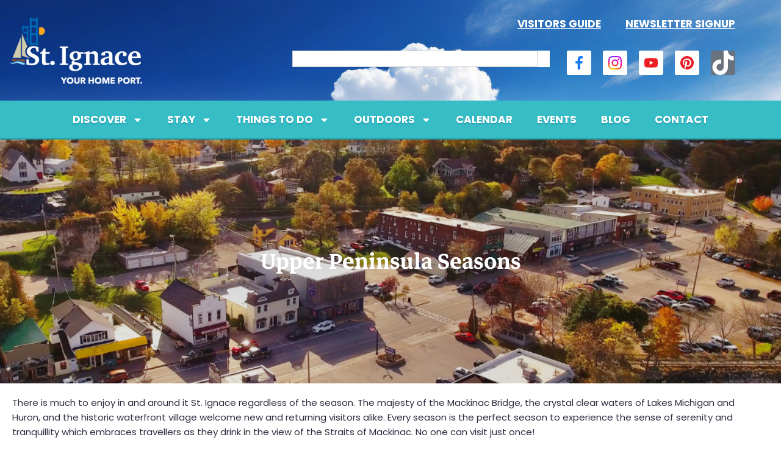

--- FILE ---
content_type: text/html; charset=UTF-8
request_url: https://stignace.com/our-seasons/
body_size: 50197
content:
<!doctype html>
<html lang="en-US">
<head>
	<meta charset="UTF-8">
	<meta name="viewport" content="width=device-width, initial-scale=1">
	<link rel="profile" href="https://gmpg.org/xfn/11">
	<meta name='robots' content='index, follow, max-image-preview:large, max-snippet:-1, max-video-preview:-1' />

	<!-- This site is optimized with the Yoast SEO Premium plugin v26.7 (Yoast SEO v26.7) - https://yoast.com/wordpress/plugins/seo/ -->
	<title>St. Ignace Upper Peninsula Seasons &amp; Weather | St. Ignace, Michigan</title>
	<meta name="description" content="Welcome to the True North. Visit St. Ignace and experience four seasons of adventure and excitement as you marvel at the natural beauty around you." />
	<link rel="canonical" href="https://stignace.com/our-seasons/" />
	<meta property="og:locale" content="en_US" />
	<meta property="og:type" content="article" />
	<meta property="og:title" content="Upper Peninsula Seasons" />
	<meta property="og:description" content="Welcome to the True North. Visit St. Ignace and experience four seasons of adventure and excitement as you marvel at the natural beauty around you." />
	<meta property="og:url" content="https://stignace.com/our-seasons/" />
	<meta property="article:publisher" content="https://www.facebook.com/StIgnaceVB" />
	<meta property="article:modified_time" content="2025-11-08T15:21:51+00:00" />
	<meta name="twitter:label1" content="Est. reading time" />
	<meta name="twitter:data1" content="5 minutes" />
	<script type="application/ld+json" class="yoast-schema-graph">{"@context":"https://schema.org","@graph":[{"@type":"WebPage","@id":"https://stignace.com/our-seasons/","url":"https://stignace.com/our-seasons/","name":"St. Ignace Upper Peninsula Seasons & Weather | St. Ignace, Michigan","isPartOf":{"@id":"https://stignace.com/#website"},"datePublished":"2017-02-12T20:44:00+00:00","dateModified":"2025-11-08T15:21:51+00:00","description":"Welcome to the True North. Visit St. Ignace and experience four seasons of adventure and excitement as you marvel at the natural beauty around you.","breadcrumb":{"@id":"https://stignace.com/our-seasons/#breadcrumb"},"inLanguage":"en-US","potentialAction":[{"@type":"ReadAction","target":["https://stignace.com/our-seasons/"]}]},{"@type":"BreadcrumbList","@id":"https://stignace.com/our-seasons/#breadcrumb","itemListElement":[{"@type":"ListItem","position":1,"name":"Home","item":"https://stignace.com/"},{"@type":"ListItem","position":2,"name":"Upper Peninsula Seasons"}]},{"@type":"WebSite","@id":"https://stignace.com/#website","url":"https://stignace.com/","name":"St. Ignace Michigan","description":"","publisher":{"@id":"https://stignace.com/#organization"},"potentialAction":[{"@type":"SearchAction","target":{"@type":"EntryPoint","urlTemplate":"https://stignace.com/?s={search_term_string}"},"query-input":{"@type":"PropertyValueSpecification","valueRequired":true,"valueName":"search_term_string"}}],"inLanguage":"en-US"},{"@type":"Organization","@id":"https://stignace.com/#organization","name":"St. Ignace Visitors Bureau","url":"https://stignace.com/","logo":{"@type":"ImageObject","inLanguage":"en-US","@id":"https://stignace.com/#/schema/logo/image/","url":"https://stignace.com/wp-content/uploads/2022/02/SIVB-Logo-Facebook.png","contentUrl":"https://stignace.com/wp-content/uploads/2022/02/SIVB-Logo-Facebook.png","width":180,"height":180,"caption":"St. Ignace Visitors Bureau"},"image":{"@id":"https://stignace.com/#/schema/logo/image/"},"sameAs":["https://www.facebook.com/StIgnaceVB","https://www.instagram.com/discoverstignace/","https://www.pinterest.ca/stignacevb/","https://www.youtube.com/channel/UCBz-0bO0MWzRi01aMYir8uQ?reload=9","https://www.tiktok.com/@discoverstignace"]}]}</script>
	<!-- / Yoast SEO Premium plugin. -->


<link rel='dns-prefetch' href='//www.googletagmanager.com' />
<link rel="alternate" type="application/rss+xml" title=" &raquo; Feed" href="https://stignace.com/feed/" />
<link rel="alternate" type="application/rss+xml" title=" &raquo; Comments Feed" href="https://stignace.com/comments/feed/" />
<link rel="alternate" type="text/calendar" title=" &raquo; iCal Feed" href="https://stignace.com/events-calendar/?ical=1" />
<link rel="alternate" title="oEmbed (JSON)" type="application/json+oembed" href="https://stignace.com/wp-json/oembed/1.0/embed?url=https%3A%2F%2Fstignace.com%2Four-seasons%2F" />
<link rel="alternate" title="oEmbed (XML)" type="text/xml+oembed" href="https://stignace.com/wp-json/oembed/1.0/embed?url=https%3A%2F%2Fstignace.com%2Four-seasons%2F&#038;format=xml" />
<style id='wp-img-auto-sizes-contain-inline-css'>
img:is([sizes=auto i],[sizes^="auto," i]){contain-intrinsic-size:3000px 1500px}
/*# sourceURL=wp-img-auto-sizes-contain-inline-css */
</style>
<link rel='stylesheet' id='tribe-events-pro-mini-calendar-block-styles-css' href='https://stignace.com/wp-content/plugins/events-calendar-pro/build/css/tribe-events-pro-mini-calendar-block.css?ver=7.7.12' media='all' />
<link rel='stylesheet' id='tec-variables-skeleton-css' href='https://stignace.com/wp-content/plugins/the-events-calendar/common/build/css/variables-skeleton.css' media='all' />
<link rel='stylesheet' id='tec-variables-full-css' href='https://stignace.com/wp-content/plugins/the-events-calendar/common/build/css/variables-full.css' media='all' />
<link rel='stylesheet' id='tribe-events-v2-virtual-single-block-css' href='https://stignace.com/wp-content/plugins/events-calendar-pro/build/css/events-virtual-single-block.css?ver=7.7.12' media='all' />
<style id='wp-emoji-styles-inline-css'>

	img.wp-smiley, img.emoji {
		display: inline !important;
		border: none !important;
		box-shadow: none !important;
		height: 1em !important;
		width: 1em !important;
		margin: 0 0.07em !important;
		vertical-align: -0.1em !important;
		background: none !important;
		padding: 0 !important;
	}
/*# sourceURL=wp-emoji-styles-inline-css */
</style>
<style id='pdfemb-pdf-embedder-viewer-style-inline-css'>
.wp-block-pdfemb-pdf-embedder-viewer{max-width:none}

/*# sourceURL=https://stignace.com/wp-content/plugins/pdf-embedder/block/build/style-index.css */
</style>
<style id='global-styles-inline-css'>
:root{--wp--preset--aspect-ratio--square: 1;--wp--preset--aspect-ratio--4-3: 4/3;--wp--preset--aspect-ratio--3-4: 3/4;--wp--preset--aspect-ratio--3-2: 3/2;--wp--preset--aspect-ratio--2-3: 2/3;--wp--preset--aspect-ratio--16-9: 16/9;--wp--preset--aspect-ratio--9-16: 9/16;--wp--preset--color--black: #000000;--wp--preset--color--cyan-bluish-gray: #abb8c3;--wp--preset--color--white: #ffffff;--wp--preset--color--pale-pink: #f78da7;--wp--preset--color--vivid-red: #cf2e2e;--wp--preset--color--luminous-vivid-orange: #ff6900;--wp--preset--color--luminous-vivid-amber: #fcb900;--wp--preset--color--light-green-cyan: #7bdcb5;--wp--preset--color--vivid-green-cyan: #00d084;--wp--preset--color--pale-cyan-blue: #8ed1fc;--wp--preset--color--vivid-cyan-blue: #0693e3;--wp--preset--color--vivid-purple: #9b51e0;--wp--preset--gradient--vivid-cyan-blue-to-vivid-purple: linear-gradient(135deg,rgb(6,147,227) 0%,rgb(155,81,224) 100%);--wp--preset--gradient--light-green-cyan-to-vivid-green-cyan: linear-gradient(135deg,rgb(122,220,180) 0%,rgb(0,208,130) 100%);--wp--preset--gradient--luminous-vivid-amber-to-luminous-vivid-orange: linear-gradient(135deg,rgb(252,185,0) 0%,rgb(255,105,0) 100%);--wp--preset--gradient--luminous-vivid-orange-to-vivid-red: linear-gradient(135deg,rgb(255,105,0) 0%,rgb(207,46,46) 100%);--wp--preset--gradient--very-light-gray-to-cyan-bluish-gray: linear-gradient(135deg,rgb(238,238,238) 0%,rgb(169,184,195) 100%);--wp--preset--gradient--cool-to-warm-spectrum: linear-gradient(135deg,rgb(74,234,220) 0%,rgb(151,120,209) 20%,rgb(207,42,186) 40%,rgb(238,44,130) 60%,rgb(251,105,98) 80%,rgb(254,248,76) 100%);--wp--preset--gradient--blush-light-purple: linear-gradient(135deg,rgb(255,206,236) 0%,rgb(152,150,240) 100%);--wp--preset--gradient--blush-bordeaux: linear-gradient(135deg,rgb(254,205,165) 0%,rgb(254,45,45) 50%,rgb(107,0,62) 100%);--wp--preset--gradient--luminous-dusk: linear-gradient(135deg,rgb(255,203,112) 0%,rgb(199,81,192) 50%,rgb(65,88,208) 100%);--wp--preset--gradient--pale-ocean: linear-gradient(135deg,rgb(255,245,203) 0%,rgb(182,227,212) 50%,rgb(51,167,181) 100%);--wp--preset--gradient--electric-grass: linear-gradient(135deg,rgb(202,248,128) 0%,rgb(113,206,126) 100%);--wp--preset--gradient--midnight: linear-gradient(135deg,rgb(2,3,129) 0%,rgb(40,116,252) 100%);--wp--preset--font-size--small: 13px;--wp--preset--font-size--medium: 20px;--wp--preset--font-size--large: 36px;--wp--preset--font-size--x-large: 42px;--wp--preset--spacing--20: 0.44rem;--wp--preset--spacing--30: 0.67rem;--wp--preset--spacing--40: 1rem;--wp--preset--spacing--50: 1.5rem;--wp--preset--spacing--60: 2.25rem;--wp--preset--spacing--70: 3.38rem;--wp--preset--spacing--80: 5.06rem;--wp--preset--shadow--natural: 6px 6px 9px rgba(0, 0, 0, 0.2);--wp--preset--shadow--deep: 12px 12px 50px rgba(0, 0, 0, 0.4);--wp--preset--shadow--sharp: 6px 6px 0px rgba(0, 0, 0, 0.2);--wp--preset--shadow--outlined: 6px 6px 0px -3px rgb(255, 255, 255), 6px 6px rgb(0, 0, 0);--wp--preset--shadow--crisp: 6px 6px 0px rgb(0, 0, 0);}:root { --wp--style--global--content-size: 800px;--wp--style--global--wide-size: 1200px; }:where(body) { margin: 0; }.wp-site-blocks > .alignleft { float: left; margin-right: 2em; }.wp-site-blocks > .alignright { float: right; margin-left: 2em; }.wp-site-blocks > .aligncenter { justify-content: center; margin-left: auto; margin-right: auto; }:where(.wp-site-blocks) > * { margin-block-start: 24px; margin-block-end: 0; }:where(.wp-site-blocks) > :first-child { margin-block-start: 0; }:where(.wp-site-blocks) > :last-child { margin-block-end: 0; }:root { --wp--style--block-gap: 24px; }:root :where(.is-layout-flow) > :first-child{margin-block-start: 0;}:root :where(.is-layout-flow) > :last-child{margin-block-end: 0;}:root :where(.is-layout-flow) > *{margin-block-start: 24px;margin-block-end: 0;}:root :where(.is-layout-constrained) > :first-child{margin-block-start: 0;}:root :where(.is-layout-constrained) > :last-child{margin-block-end: 0;}:root :where(.is-layout-constrained) > *{margin-block-start: 24px;margin-block-end: 0;}:root :where(.is-layout-flex){gap: 24px;}:root :where(.is-layout-grid){gap: 24px;}.is-layout-flow > .alignleft{float: left;margin-inline-start: 0;margin-inline-end: 2em;}.is-layout-flow > .alignright{float: right;margin-inline-start: 2em;margin-inline-end: 0;}.is-layout-flow > .aligncenter{margin-left: auto !important;margin-right: auto !important;}.is-layout-constrained > .alignleft{float: left;margin-inline-start: 0;margin-inline-end: 2em;}.is-layout-constrained > .alignright{float: right;margin-inline-start: 2em;margin-inline-end: 0;}.is-layout-constrained > .aligncenter{margin-left: auto !important;margin-right: auto !important;}.is-layout-constrained > :where(:not(.alignleft):not(.alignright):not(.alignfull)){max-width: var(--wp--style--global--content-size);margin-left: auto !important;margin-right: auto !important;}.is-layout-constrained > .alignwide{max-width: var(--wp--style--global--wide-size);}body .is-layout-flex{display: flex;}.is-layout-flex{flex-wrap: wrap;align-items: center;}.is-layout-flex > :is(*, div){margin: 0;}body .is-layout-grid{display: grid;}.is-layout-grid > :is(*, div){margin: 0;}body{padding-top: 0px;padding-right: 0px;padding-bottom: 0px;padding-left: 0px;}a:where(:not(.wp-element-button)){text-decoration: underline;}:root :where(.wp-element-button, .wp-block-button__link){background-color: #32373c;border-width: 0;color: #fff;font-family: inherit;font-size: inherit;font-style: inherit;font-weight: inherit;letter-spacing: inherit;line-height: inherit;padding-top: calc(0.667em + 2px);padding-right: calc(1.333em + 2px);padding-bottom: calc(0.667em + 2px);padding-left: calc(1.333em + 2px);text-decoration: none;text-transform: inherit;}.has-black-color{color: var(--wp--preset--color--black) !important;}.has-cyan-bluish-gray-color{color: var(--wp--preset--color--cyan-bluish-gray) !important;}.has-white-color{color: var(--wp--preset--color--white) !important;}.has-pale-pink-color{color: var(--wp--preset--color--pale-pink) !important;}.has-vivid-red-color{color: var(--wp--preset--color--vivid-red) !important;}.has-luminous-vivid-orange-color{color: var(--wp--preset--color--luminous-vivid-orange) !important;}.has-luminous-vivid-amber-color{color: var(--wp--preset--color--luminous-vivid-amber) !important;}.has-light-green-cyan-color{color: var(--wp--preset--color--light-green-cyan) !important;}.has-vivid-green-cyan-color{color: var(--wp--preset--color--vivid-green-cyan) !important;}.has-pale-cyan-blue-color{color: var(--wp--preset--color--pale-cyan-blue) !important;}.has-vivid-cyan-blue-color{color: var(--wp--preset--color--vivid-cyan-blue) !important;}.has-vivid-purple-color{color: var(--wp--preset--color--vivid-purple) !important;}.has-black-background-color{background-color: var(--wp--preset--color--black) !important;}.has-cyan-bluish-gray-background-color{background-color: var(--wp--preset--color--cyan-bluish-gray) !important;}.has-white-background-color{background-color: var(--wp--preset--color--white) !important;}.has-pale-pink-background-color{background-color: var(--wp--preset--color--pale-pink) !important;}.has-vivid-red-background-color{background-color: var(--wp--preset--color--vivid-red) !important;}.has-luminous-vivid-orange-background-color{background-color: var(--wp--preset--color--luminous-vivid-orange) !important;}.has-luminous-vivid-amber-background-color{background-color: var(--wp--preset--color--luminous-vivid-amber) !important;}.has-light-green-cyan-background-color{background-color: var(--wp--preset--color--light-green-cyan) !important;}.has-vivid-green-cyan-background-color{background-color: var(--wp--preset--color--vivid-green-cyan) !important;}.has-pale-cyan-blue-background-color{background-color: var(--wp--preset--color--pale-cyan-blue) !important;}.has-vivid-cyan-blue-background-color{background-color: var(--wp--preset--color--vivid-cyan-blue) !important;}.has-vivid-purple-background-color{background-color: var(--wp--preset--color--vivid-purple) !important;}.has-black-border-color{border-color: var(--wp--preset--color--black) !important;}.has-cyan-bluish-gray-border-color{border-color: var(--wp--preset--color--cyan-bluish-gray) !important;}.has-white-border-color{border-color: var(--wp--preset--color--white) !important;}.has-pale-pink-border-color{border-color: var(--wp--preset--color--pale-pink) !important;}.has-vivid-red-border-color{border-color: var(--wp--preset--color--vivid-red) !important;}.has-luminous-vivid-orange-border-color{border-color: var(--wp--preset--color--luminous-vivid-orange) !important;}.has-luminous-vivid-amber-border-color{border-color: var(--wp--preset--color--luminous-vivid-amber) !important;}.has-light-green-cyan-border-color{border-color: var(--wp--preset--color--light-green-cyan) !important;}.has-vivid-green-cyan-border-color{border-color: var(--wp--preset--color--vivid-green-cyan) !important;}.has-pale-cyan-blue-border-color{border-color: var(--wp--preset--color--pale-cyan-blue) !important;}.has-vivid-cyan-blue-border-color{border-color: var(--wp--preset--color--vivid-cyan-blue) !important;}.has-vivid-purple-border-color{border-color: var(--wp--preset--color--vivid-purple) !important;}.has-vivid-cyan-blue-to-vivid-purple-gradient-background{background: var(--wp--preset--gradient--vivid-cyan-blue-to-vivid-purple) !important;}.has-light-green-cyan-to-vivid-green-cyan-gradient-background{background: var(--wp--preset--gradient--light-green-cyan-to-vivid-green-cyan) !important;}.has-luminous-vivid-amber-to-luminous-vivid-orange-gradient-background{background: var(--wp--preset--gradient--luminous-vivid-amber-to-luminous-vivid-orange) !important;}.has-luminous-vivid-orange-to-vivid-red-gradient-background{background: var(--wp--preset--gradient--luminous-vivid-orange-to-vivid-red) !important;}.has-very-light-gray-to-cyan-bluish-gray-gradient-background{background: var(--wp--preset--gradient--very-light-gray-to-cyan-bluish-gray) !important;}.has-cool-to-warm-spectrum-gradient-background{background: var(--wp--preset--gradient--cool-to-warm-spectrum) !important;}.has-blush-light-purple-gradient-background{background: var(--wp--preset--gradient--blush-light-purple) !important;}.has-blush-bordeaux-gradient-background{background: var(--wp--preset--gradient--blush-bordeaux) !important;}.has-luminous-dusk-gradient-background{background: var(--wp--preset--gradient--luminous-dusk) !important;}.has-pale-ocean-gradient-background{background: var(--wp--preset--gradient--pale-ocean) !important;}.has-electric-grass-gradient-background{background: var(--wp--preset--gradient--electric-grass) !important;}.has-midnight-gradient-background{background: var(--wp--preset--gradient--midnight) !important;}.has-small-font-size{font-size: var(--wp--preset--font-size--small) !important;}.has-medium-font-size{font-size: var(--wp--preset--font-size--medium) !important;}.has-large-font-size{font-size: var(--wp--preset--font-size--large) !important;}.has-x-large-font-size{font-size: var(--wp--preset--font-size--x-large) !important;}
:root :where(.wp-block-pullquote){font-size: 1.5em;line-height: 1.6;}
/*# sourceURL=global-styles-inline-css */
</style>
<link rel='stylesheet' id='contact-form-7-css' href='https://stignace.com/wp-content/plugins/contact-form-7/includes/css/styles.css?ver=6.1.4' media='all' />
<link rel='stylesheet' id='tribe-events-v2-single-skeleton-css' href='https://stignace.com/wp-content/plugins/the-events-calendar/build/css/tribe-events-single-skeleton.css' media='all' />
<link rel='stylesheet' id='tribe-events-v2-single-skeleton-full-css' href='https://stignace.com/wp-content/plugins/the-events-calendar/build/css/tribe-events-single-full.css' media='all' />
<link rel='stylesheet' id='tec-events-elementor-widgets-base-styles-css' href='https://stignace.com/wp-content/plugins/the-events-calendar/build/css/integrations/plugins/elementor/widgets/widget-base.css' media='all' />
<link rel='stylesheet' id='hello-elementor-css' href='https://stignace.com/wp-content/themes/hello-elementor/assets/css/reset.css?ver=3.4.5' media='all' />
<link rel='stylesheet' id='hello-elementor-theme-style-css' href='https://stignace.com/wp-content/themes/hello-elementor/assets/css/theme.css?ver=3.4.5' media='all' />
<link rel='stylesheet' id='hello-elementor-header-footer-css' href='https://stignace.com/wp-content/themes/hello-elementor/assets/css/header-footer.css?ver=3.4.5' media='all' />
<link rel='stylesheet' id='elementor-frontend-css' href='https://stignace.com/wp-content/plugins/elementor/assets/css/frontend.min.css?ver=3.34.1' media='all' />
<link rel='stylesheet' id='elementor-post-72137-css' href='https://stignace.com/wp-content/uploads/elementor/css/post-72137.css?ver=1768405090' media='all' />
<link rel='stylesheet' id='widget-image-css' href='https://stignace.com/wp-content/plugins/elementor/assets/css/widget-image.min.css?ver=3.34.1' media='all' />
<link rel='stylesheet' id='widget-nav-menu-css' href='https://stignace.com/wp-content/plugins/elementor-pro/assets/css/widget-nav-menu.min.css?ver=3.34.0' media='all' />
<link rel='stylesheet' id='widget-search-css' href='https://stignace.com/wp-content/plugins/elementor-pro/assets/css/widget-search.min.css?ver=3.34.0' media='all' />
<link rel='stylesheet' id='widget-social-icons-css' href='https://stignace.com/wp-content/plugins/elementor/assets/css/widget-social-icons.min.css?ver=3.34.1' media='all' />
<link rel='stylesheet' id='e-apple-webkit-css' href='https://stignace.com/wp-content/plugins/elementor/assets/css/conditionals/apple-webkit.min.css?ver=3.34.1' media='all' />
<link rel='stylesheet' id='widget-heading-css' href='https://stignace.com/wp-content/plugins/elementor/assets/css/widget-heading.min.css?ver=3.34.1' media='all' />
<link rel='stylesheet' id='e-motion-fx-css' href='https://stignace.com/wp-content/plugins/elementor-pro/assets/css/modules/motion-fx.min.css?ver=3.34.0' media='all' />
<link rel='stylesheet' id='elementor-post-2926-css' href='https://stignace.com/wp-content/uploads/elementor/css/post-2926.css?ver=1768407189' media='all' />
<link rel='stylesheet' id='elementor-post-72140-css' href='https://stignace.com/wp-content/uploads/elementor/css/post-72140.css?ver=1768405090' media='all' />
<link rel='stylesheet' id='elementor-post-72289-css' href='https://stignace.com/wp-content/uploads/elementor/css/post-72289.css?ver=1768405090' media='all' />
<link rel='stylesheet' id='chld_thm_cfg_child-css' href='https://stignace.com/wp-content/themes/hello-elementor-child/style.css?ver=2.9.1' media='all' />
<link rel='stylesheet' id='elementor-gf-local-markazitext-css' href='https://stignace.com/wp-content/uploads/elementor/google-fonts/css/markazitext.css?ver=1749492934' media='all' />
<link rel='stylesheet' id='elementor-gf-local-poppins-css' href='https://stignace.com/wp-content/uploads/elementor/google-fonts/css/poppins.css?ver=1749492942' media='all' />
<link rel='stylesheet' id='elementor-gf-local-roboto-css' href='https://stignace.com/wp-content/uploads/elementor/google-fonts/css/roboto.css?ver=1749492975' media='all' />
<script src="https://stignace.com/wp-includes/js/jquery/jquery.min.js?ver=3.7.1" id="jquery-core-js"></script>
<script src="https://stignace.com/wp-includes/js/jquery/jquery-migrate.min.js?ver=3.4.1" id="jquery-migrate-js"></script>

<!-- Google tag (gtag.js) snippet added by Site Kit -->
<!-- Google Analytics snippet added by Site Kit -->
<script src="https://www.googletagmanager.com/gtag/js?id=GT-5NR7JPJ6" id="google_gtagjs-js" async></script>
<script id="google_gtagjs-js-after">
window.dataLayer = window.dataLayer || [];function gtag(){dataLayer.push(arguments);}
gtag("set","linker",{"domains":["stignace.com"]});
gtag("js", new Date());
gtag("set", "developer_id.dZTNiMT", true);
gtag("config", "GT-5NR7JPJ6");
 window._googlesitekit = window._googlesitekit || {}; window._googlesitekit.throttledEvents = []; window._googlesitekit.gtagEvent = (name, data) => { var key = JSON.stringify( { name, data } ); if ( !! window._googlesitekit.throttledEvents[ key ] ) { return; } window._googlesitekit.throttledEvents[ key ] = true; setTimeout( () => { delete window._googlesitekit.throttledEvents[ key ]; }, 5 ); gtag( "event", name, { ...data, event_source: "site-kit" } ); }; 
//# sourceURL=google_gtagjs-js-after
</script>
<link rel="https://api.w.org/" href="https://stignace.com/wp-json/" /><link rel="alternate" title="JSON" type="application/json" href="https://stignace.com/wp-json/wp/v2/pages/2926" /><link rel="EditURI" type="application/rsd+xml" title="RSD" href="https://stignace.com/xmlrpc.php?rsd" />
<link rel='shortlink' href='https://stignace.com/?p=2926' />
<meta name="generator" content="Site Kit by Google 1.170.0" /><!-- start Simple Custom CSS and JS -->
<script>
jQuery(document).ready(function( $ ){
    $("#tribe-events-content .tribe-events-back a").attr("href", "https://stignace.com/eventscalendar/");
});
;
</script>
<!-- end Simple Custom CSS and JS -->
<!-- start Simple Custom CSS and JS -->
<script>
jQuery(document).ready(function( $ ){
    $('.menu-toggle').on('click', function () {
      $('#topnav').slideToggle('slow');
    });
  
  
  	 $('li.menu-item-has-children').on('click', function () {
      if ($(this).children('.sub-menu').hasClass("expand")){
      	$(this).children('.sub-menu').removeClass("expand");
        $(this).children('.sub-menu').addClass("collapse");
      }
      else {
        $(this).children('.sub-menu').removeClass("collapse");
      	$(this).children('.sub-menu').addClass('expand');
      };
    });
});

</script>
<!-- end Simple Custom CSS and JS -->
<!-- start Simple Custom CSS and JS -->
<style>
.business-directory input.keywords-field,
.business-directory.wpbdp-with-button-styles .wpbdp-main-box input[type=submit],
.business-directory.wpbdp-with-button-styles .wpbdp-main-links-1-buttons .wpbdp-button,
.business-directory.wpbdp-with-button-styles .wpbdp-main-links-2-buttons .wpbdp-button {
	font-size: 15px;
    padding: 10px;
    height: 40px;
    line-height: 18px;
	box-sizing: border-box;
}

.business-directory.wpbdp-with-button-styles .wpbdp-main-box input[type=submit],
.business-directory.wpbdp-with-button-styles .wpbdp-main-links-1-buttons .wpbdp-button,
.business-directory.wpbdp-with-button-styles .wpbdp-main-links-2-buttons .wpbdp-button {
	background-color: #5ecdd4 !important;
	border-color: #5ecdd4;
	color: #fff;
	font-weight: bold;
}

.business-directory.wpbdp-with-button-styles .wpbdp-main-box input[type=submit]:hover,
.business-directory.wpbdp-with-button-styles .wpbdp-main-links-1-buttons .wpbdp-button:hover,
.business-directory.wpbdp-with-button-styles .wpbdp-main-links-2-buttons .wpbdp-button:hover {
	background-color: #54bac1 !important;
	border-color: #54bac1;
	color: #fff;
}

.wpbdp-with-button-styles .listing-actions a.wpbdp-button, .wpbdp-with-button-styles .wpbdp-button {
	color: #fff;
}

.wpbdp-listing .listing-title a {
	font-size: 28px;
	line-height: 1.3;
}

.wpbdp-listing .listing-thumbnail {
	min-width: 265px !important;
}

.wpbdp-listing .listing-details {
	margin-left: 265px;
}

.wpbdp-listing .wpbdp-field {
	margin: 8px 0 !important;
}

.wpbdp-listing .address-info .address-label {
	margin-bottom: 0 !important;
}

.wpbdp-listing .wpbdp-field div,
.wpbdp-listing .listing-details .field-value .value {
	line-height: 1.3;
	display: block
}

.wpbdp-listing .field-label {
	color: black;
}

@media screen and (max-width: 560px) {
	.wpbdp-listing .listing-title a {
	font-size: 22px !important;
	line-height: 1.3;
}
}</style>
<!-- end Simple Custom CSS and JS -->
<!-- start Simple Custom CSS and JS -->
<style>
img[src="https://stignace.com/wp-content/uploads/2019/05/indigenous-art-show-tn.jpg"] {
    margin-bottom: 2px !important;
}

.tribe-events-content ol, .tribe-events-content p, .tribe-events-content ul {
    overflow-wrap: initial;
}
    #motopress-main div.content-holder {
        padding-top: 0px !important;
    }

    #motopress-main a img {
        float: none !important;
    }
    body #content {
        padding-top: 0px !important;
    }

    body.tribe_events-template-default #tribe-events-pg-template {
        padding-top: 0px !important;
    }

    body.tribe_events-template-default .title-section {
        margin-top: 0px !important;
    }

    body.single-tribe_events .content-holder {
        padding-top: 0px !important;
    }
body.single-tribe_events #tribe-events-content .span6 {
        width: 100% !important;
    }

@media (min-width: 1200px){
	body.single-tribe_events .span6 {
    	width: 570px;
	}
}
@media (min-width: 980px) and (max-width: 1199px){
	body.single-tribe_events .span6 {
    width: 460px;
	}
}

@media (min-width: 768px) and (max-width: 979px){
	body.single-tribe_events .span6 {
    	width: 352px;
	}
}

@media (max-width: 767px) {
    header nav.nav select.select-menu {
        display: none !important;
    }

    img[src="https://stignace.com/wp-content/uploads/2019/05/indigenous-art-show-tn.jpg"] {
        margin-bottom: 10px !important;
    }
    .span12 .title-section {
        margin-top: 0px !important;
    }
	body.single-tribe_events .span6 {
        width: 100% !important;
    }
}
</style>
<!-- end Simple Custom CSS and JS -->
<!-- start Simple Custom CSS and JS -->
<style>
.nav-primary {
    position: relative;
    z-index: 2;
}

.nav-primary {
    float: none;
    overflow: visible;
    margin: 0;
    border: none;
    padding: 0;
}

    .nav-primary .sf-menu {
        float: left;
        position: relative;
        padding: 0;
        z-index: 1;
        border-right: 1px solid #91e5e9;
    }

        .nav-primary .sf-menu > li {
            background: none;
            float: left;
            position: relative;
            border: none;
            padding: 0;
            margin: 0;
            width: 160px;
            background: none;
            border-left: 1px solid #91e5e9;
            border-right: 1px solid #37bdc6;
            -webkit-box-sizing: border-box;
            -moz-box-sizing: border-box;
            box-sizing: border-box;
        }

.social-nets-wrapper .social li a {
	background: #000;
}

@media (min-width: 980px) and (max-width: 1200px) {
    .nav-primary .sf-menu > li {
        width: 120px;
    }

    .nav-primary .sf-menu > li {
        border-bottom: 1px solid #54bac1;
        min-height: 85px;
    }
}

@media (min-width: 768px) and (max-width: 979px) {
    .nav-primary .sf-menu > li {
        width: 95px;
    }
}

.nav-primary .sf-menu > li.home {
    width: 67px;
}

@media (min-width: 768px) and (max-width: 979px) {
    .nav-primary .sf-menu > li.home {
        width: 40px;
    }
}

.nav-primary .sf-menu > li.home a {
    text-indent: 100%;
    white-space: nowrap;
    overflow: hidden;
    background: url(wp-content/themes/theme51349/images/home.png) no-repeat 50%;
    display: block;
}

.nav-primary .sf-menu > li:first-child {
    border-left: none;
}

.nav-primary .sf-menu > li:before {
    content: '';
    width: 100%;
    height: 0;
    background-color: #43c1ca;
    background-image: -moz-linear-gradient(top,#48c7cf,#3bb9c3);
    background-image: -webkit-gradient(linear,0 0,0 100%,from(#48c7cf),to(#3bb9c3));
    background-image: -webkit-linear-gradient(top,#48c7cf,#3bb9c3);
    background-image: -o-linear-gradient(top,#48c7cf,#3bb9c3);
    background-image: linear-gradient(to bottom,#48c7cf,#3bb9c3);
    background-repeat: repeat-x;
    filter: progid:DXImageTransform.Microsoft.gradient(startColorstr='#ff48c7cf', endColorstr='#ff3bb9c3', GradientType=0);
    position: absolute;
    top: 0;
    left: 0;
    transition: all 0.3s ease 0s;
}

.nav-primary .sf-menu > li:hover:before {
    height: 100%;
}

.nav-primary .sf-menu > li > a {
    border: none;
    padding: 25px 0;
    display: block;
    text-transform: uppercase;
    border-radius: 0;
    position: relative;
    letter-spacing: -0.5px;
    transition: all 0.3s ease 0s;
    background: none;
    font-weight: 600;
    overflow: hidden;
}

    .nav-primary .sf-menu > li > a:hover {
        text-decoration: none;
    }

        .nav-primary .sf-menu > li > a:hover .sf-sub-indicator {
            background-position: -10px -100px;
        }

    .nav-primary .sf-menu > li > a > .sf-sub-indicator {
        position: absolute;
        display: inline-block;
        top: 50px;
        left: 50%;
        margin-left: -5px;
        background: url("wp-content/themes/theme51349/images/arrows-ffffff.png") no-repeat scroll 0 -100px transparent;
    }

.nav-primary .sf-menu > li.current-menu-item:before {
    height: 100%;
}

.nav-primary .sf-menu > li.current-menu-item > a {
    text-decoration: none;
}

.nav-primary .sf-menu > li.sfHover:before {
    height: 100%;
}

.nav-primary .sf-menu > li.sfHover > a {
    text-decoration: none;
}

    .nav-primary .sf-menu > li.sfHover > a .sf-sub-indicator {
        background-position: -10px -100px;
    }

.nav-primary .sf-menu > li > .sub-menu {
    height: auto !important;
    background-color: #6dd5da;
    background-image: -moz-linear-gradient(top,#76d9de,#60cfd5);
    background-image: -webkit-gradient(linear,0 0,0 100%,from(#76d9de),to(#60cfd5));
    background-image: -webkit-linear-gradient(top,#76d9de,#60cfd5);
    background-image: -o-linear-gradient(top,#76d9de,#60cfd5);
    background-image: linear-gradient(to bottom,#76d9de,#60cfd5);
    background-repeat: repeat-x;
    filter: progid:DXImageTransform.Microsoft.gradient(startColorstr='#ff76d9de', endColorstr='#ff60cfd5', GradientType=0);
    top: 70px;
    left: 0;
    width: auto;
    padding: 21px;
    margin: 0;
    border: none;
    border-radius: 0;
    -webkit-box-sizing: border-box;
    -moz-box-sizing: border-box;
    box-sizing: border-box;
    z-index: 10000;
}

@media (min-width: 980px) and (max-width: 1200px) {
    .nav-primary .sf-menu > li > .sub-menu {
        width: 140px;
    }
}

@media (min-width: 768px) and (max-width: 979px) {
    .nav-primary .sf-menu > li > .sub-menu {
        width: 140px;
    }
}

@media (min-width:1200px) {
    .nav-primary .sf-menu > li {
        width: 96px !important;
        min-height: 101px;
    }
}

@media (min-width: 1280px) {
    .nav-primary .sf-menu {
        width: 112% !important;
    }
}

.nav-primary .sf-menu > li > .sub-menu > .menu-item {
    background: none;
    text-align: center;
    border: none;
    display: inline-block;
    padding: 7px 0;
}

    .nav-primary .sf-menu > li > .sub-menu > .menu-item a {
        padding: 0;
        background: none;
        border: none;
        color: #fff;
        text-transform: uppercase;
        display: inline-block;
        letter-spacing: 0;
        border-radius: 0;
        margin: 0;
        letter-spacing: -0.5px;
        font: 600 14px/1.2em 'Open Sans', sans-serif;
        transition: all 0.3s ease 0s;
    }

        .nav-primary .sf-menu > li > .sub-menu > .menu-item a:hover {
            color: #353535;
            text-shadow: none;
            background: none;
        }

        .nav-primary .sf-menu > li > .sub-menu > .menu-item a > .sf-sub-indicator {
            top: 2px;
            right: -15px;
            left: auto;
            background: url("wp-content/themes/theme51349/images/arrows-ffffff.png") no-repeat scroll 0 0 transparent;
        }

    .nav-primary .sf-menu > li > .sub-menu > .menu-item.sfHover > a {
        color: #181818;
        text-shadow: none;
        background: none;
    }

        .nav-primary .sf-menu > li > .sub-menu > .menu-item.sfHover > a .sf-sub-indicator {
            background-position: -10px 0;
        }

    .nav-primary .sf-menu > li > .sub-menu > .menu-item.current-menu-item a {
        color: #181818;
        text-shadow: none;
        background: none;
    }

    .nav-primary .sf-menu > li > .sub-menu > .menu-item > .sub-menu {
        background: #303030;
        padding: 21px;
        margin: 0 0 0 32px;
        top: -21px;
        left: 100%;
        border-radius: 0;
        width: 100%;
    }

        .nav-primary .sf-menu > li > .sub-menu > .menu-item > .sub-menu:after {
            position: absolute;
            content: "";
            width: 5px;
            height: 10px;
            background: url(wp-content/themes/theme51349/images/submenu-arrow.png) no-repeat;
            left: -5px;
            top: 32px;
        }

        .nav-primary .sf-menu > li > .sub-menu > .menu-item > .sub-menu > .menu-item {
            background: none;
            text-align: center;
            border: none;
            padding: 7px 0;
        }

            .nav-primary .sf-menu > li > .sub-menu > .menu-item > .sub-menu > .menu-item a {
                padding: 0;
                color: #FFFFFF;
                display: inline-block;
                background: none;
            }

                .nav-primary .sf-menu > li > .sub-menu > .menu-item > .sub-menu > .menu-item a:hover {
                    color: #d9bb4b;
                    text-shadow: none;
                    background: none;
                }

            .nav-primary .sf-menu > li > .sub-menu > .menu-item > .sub-menu > .menu-item.current-menu-item a {
                color: #d9bb4b;
                text-shadow: none;
                background: none;
            }
</style>
<!-- end Simple Custom CSS and JS -->
<!-- start Simple Custom CSS and JS -->
<style>
@media (max-width: 767px) {
	.logo {
		margin-bottom: 20px;
		text-align: center;
	}
	
	.logo img {
		max-width: 80%;
	}
	
    .logo .logo_tagline {
        top: -10px;
        left: 10px;
    }

    .social-nets-wrapper .social {
        margin-top: 10px;
    }

    .visible-xs.menu-toggle {
        display: inline-block;
        width: 34px;
        height: 34px;
        border-radius: 34px;
        font-size: 0;
        background-image: url("/wp-content/uploads/2019/03/menu-dots.png");
        background-size: 34px 34px;
        background-position: center;
        background-color: #5ecdd4;
        box-shadow: 3px 2px 2px rgba(0,0,0,0.3);
        float: right;
        margin-top: 10px;
        cursor: pointer;
    }

    .social-nets-wrapper {
        border-bottom: 2px solid #333;
    }

        .social-nets-wrapper .social {
            float: left;
        }

        .social-nets-wrapper:after {
            display: block;
            content: "";
            clear: both;
            overflow: hidden;
        }

    .select-menu {
        display: none;
        opacity: 0;
        visibility: hidden;
    }

    .nav-wrap.isStuck {
        position: relative !important;
        padding: 0 !important;
        background: none !important;
        left: auto;
        right: auto;
    }

    .nav-primary .sf-menu {
        float: none;
        background: #3dbbc5;
    }

        .nav-primary .sf-menu > li, .sf-menu li {
            display: block;
            float: none;
            width: 100% !important;
            border-left: 0;
            padding: 0 !important;
            border-bottom: 1px solid #91e5e9 !important;
        }

            .nav-primary .sf-menu > li > .sub-menu {
                background: rgba(0,0,0,0.2);
                margin: 0 -40px;
                padding: 0px !important;
            }

                .nav-primary .sf-menu > li > .sub-menu > .menu-item a, .nav-primary .sf-menu > li > a {
                    display: block !important;
                    padding-top: 15px !important;
                    padding-bottom: 15px !important;
                }

            .nav-primary .sf-menu > li.menu-item-has-children > a {
                margin-right: 40px;
            }

            .nav-primary .sf-menu > li > .sub-menu > .menu-item {
                float: none !important;
                display: block;
            }

            .nav-primary .sf-menu > li > .sub-menu, .nav-primary .sf-menu > li > .sub-menu.collapsed {
                position: static !important;
                top: 0;
                padding: 0;
                visibility: hidden !important;
                opacity: 0 !important;
                display: block;
                max-height: 0;
                transition: max-height ease-in-out 0.2s;
            }

                .nav-primary .sf-menu > li > .sub-menu.expand {
                    visibility: visible !important;
                    opacity: 1.0 !important;
                    display: block;
                    max-height: 9999px;
                    transition: max-height ease-in-out 1s;
                }

                .nav-primary .sf-menu > li > .sub-menu li {
                    background: rgba(0,0,0,0.2);
                }

    .social-nets-wrapper:after {
        display: block;
    }

    .nav-primary .sf-menu > li.menu-item-has-children:after {
        content: "";
        display: inline-block;
        width: 40px;
        height: 47px;
        position: absolute;
        top: 0;
        right: 0;
        z-index: 9999;
        cursor: pointer;
        background-image: url(/wp-content/uploads/2019/03/menu-arrow.png);
        background-size: 30px 30px;
        background-position: center;
    }

    .nav-primary .sf-menu > li:before {
        background: none !important;
    }

    .social-nets-wrapper .header_btn .btn {
        position: relative;
    }

    .social-nets-wrapper .header_btn .btn_up::before, .social-nets-wrapper .header_btn .btn_down::before {
        display: none !important;
    }

    .social-nets-wrapper .header_btn .btn_down a {
        background-image: url(https://stignace.com/wp-content/uploads/2020/08/ico-newsletter.png) !important;
        background-size: 16px 12px !important;
        background-position: center !important;
        background-repeat: no-repeat !important;
    }

    .social-nets-wrapper .header_btn .btn_up a {
        background-image: url(https://stignace.com/wp-content/uploads/2020/08/ico-guide.png) !important;
        background-size: 15px 17px !important;
        background-position: center !important;
        background-repeat: no-repeat !important;
    }

    .header_btn .btn {
        margin-top: 10px;
    }
}

@media (max-width: 370px) {
    .social-nets-wrapper .social {
        float: none !important;
    }

    .social-nets-wrapper .header_btn .btn {
        margin-left: 0 !important;
        margin-right: 10px !important;
    }
}

.search-results .featured-thumbnail.large img {
    width: auto !important;
}
</style>
<!-- end Simple Custom CSS and JS -->
<script type='text/javascript'>
    
    </script><meta name="tec-api-version" content="v1"><meta name="tec-api-origin" content="https://stignace.com"><link rel="alternate" href="https://stignace.com/wp-json/tribe/events/v1/" /><script>
			document.addEventListener( "DOMContentLoaded", function() {
				var div, i,
					youtubePlayers = document.getElementsByClassName( "video-seo-youtube-player" );
				for ( i = 0; i < youtubePlayers.length; i++ ) {
					div = document.createElement( "div" );
					div.className = "video-seo-youtube-embed-loader";
					div.setAttribute( "data-id", youtubePlayers[ i ].dataset.id );
					div.setAttribute( "tabindex", "0" );
					div.setAttribute( "role", "button" );
					div.setAttribute(
						"aria-label", "Load YouTube video"
					);
					div.innerHTML = videoSEOGenerateYouTubeThumbnail( youtubePlayers[ i ].dataset.id );
					div.addEventListener( "click", videoSEOGenerateYouTubeIframe );
					div.addEventListener( "keydown", videoSEOYouTubeThumbnailHandleKeydown );
					div.addEventListener( "keyup", videoSEOYouTubeThumbnailHandleKeyup );
					youtubePlayers[ i ].appendChild( div );
				}
			} );

			function videoSEOGenerateYouTubeThumbnail( id ) {
				var thumbnail = '<picture class="video-seo-youtube-picture">\n' +
					'<source class="video-seo-source-to-maybe-replace" media="(min-width: 801px)" srcset="https://i.ytimg.com/vi/' + id + '/maxresdefault.jpg" >\n' +
					'<source class="video-seo-source-hq" media="(max-width: 800px)" srcset="https://i.ytimg.com/vi/' + id + '/hqdefault.jpg">\n' +
					'<img fetchpriority="high" onload="videoSEOMaybeReplaceMaxResSourceWithHqSource( event );" src="https://i.ytimg.com/vi/' + id + '/hqdefault.jpg" width="480" height="360" loading="eager" alt="">\n' +
					'</picture>\n',
					play = '<div class="video-seo-youtube-player-play"></div>';
				return thumbnail.replace( "ID", id ) + play;
			}

			function videoSEOMaybeReplaceMaxResSourceWithHqSource( event ) {
				var sourceMaxRes,
					sourceHighQuality,
					loadedThumbnail = event.target,
					parent = loadedThumbnail.parentNode;

				if ( loadedThumbnail.naturalWidth < 150 ) {
					sourceMaxRes = parent.querySelector(".video-seo-source-to-maybe-replace");
					sourceHighQuality = parent.querySelector(".video-seo-source-hq");
					sourceMaxRes.srcset = sourceHighQuality.srcset;
					parent.className = "video-seo-youtube-picture video-seo-youtube-picture-replaced-srcset";
				}
			}

			function videoSEOYouTubeThumbnailHandleKeydown( event ) {
				if ( event.keyCode !== 13 && event.keyCode !== 32 ) {
					return;
				}

				if ( event.keyCode === 13 ) {
					videoSEOGenerateYouTubeIframe( event );
				}

				if ( event.keyCode === 32 ) {
					event.preventDefault();
				}
			}

			function videoSEOYouTubeThumbnailHandleKeyup( event ) {
				if ( event.keyCode !== 32 ) {
					return;
				}

				videoSEOGenerateYouTubeIframe( event );
			}

			function videoSEOGenerateYouTubeIframe( event ) {
				var el = ( event.type === "click" ) ? this : event.target,
					iframe = document.createElement( "iframe" );

				iframe.setAttribute( "src", "https://www.youtube.com/embed/" + el.dataset.id + "?autoplay=1&enablejsapi=1&origin=https%3A%2F%2Fstignace.com" );
				iframe.setAttribute( "frameborder", "0" );
				iframe.setAttribute( "allowfullscreen", "1" );
				iframe.setAttribute( "allow", "accelerometer; autoplay; clipboard-write; encrypted-media; gyroscope; picture-in-picture" );
				el.parentNode.replaceChild( iframe, el );
			}
		</script><script type='text/javascript'></script><meta name="generator" content="Elementor 3.34.1; features: e_font_icon_svg, additional_custom_breakpoints; settings: css_print_method-external, google_font-enabled, font_display-auto">

<!-- Meta Pixel Code -->
<script type='text/javascript'>
!function(f,b,e,v,n,t,s){if(f.fbq)return;n=f.fbq=function(){n.callMethod?
n.callMethod.apply(n,arguments):n.queue.push(arguments)};if(!f._fbq)f._fbq=n;
n.push=n;n.loaded=!0;n.version='2.0';n.queue=[];t=b.createElement(e);t.async=!0;
t.src=v;s=b.getElementsByTagName(e)[0];s.parentNode.insertBefore(t,s)}(window,
document,'script','https://connect.facebook.net/en_US/fbevents.js');
</script>
<!-- End Meta Pixel Code -->
<script type='text/javascript'>var url = window.location.origin + '?ob=open-bridge';
            fbq('set', 'openbridge', '2211849175719793', url);
fbq('init', '2211849175719793', {}, {
    "agent": "wordpress-6.9-4.1.5"
})</script><script type='text/javascript'>
    fbq('track', 'PageView', []);
  </script>			<style>
				.e-con.e-parent:nth-of-type(n+4):not(.e-lazyloaded):not(.e-no-lazyload),
				.e-con.e-parent:nth-of-type(n+4):not(.e-lazyloaded):not(.e-no-lazyload) * {
					background-image: none !important;
				}
				@media screen and (max-height: 1024px) {
					.e-con.e-parent:nth-of-type(n+3):not(.e-lazyloaded):not(.e-no-lazyload),
					.e-con.e-parent:nth-of-type(n+3):not(.e-lazyloaded):not(.e-no-lazyload) * {
						background-image: none !important;
					}
				}
				@media screen and (max-height: 640px) {
					.e-con.e-parent:nth-of-type(n+2):not(.e-lazyloaded):not(.e-no-lazyload),
					.e-con.e-parent:nth-of-type(n+2):not(.e-lazyloaded):not(.e-no-lazyload) * {
						background-image: none !important;
					}
				}
			</style>
			
<!-- Google Tag Manager snippet added by Site Kit -->
<script>
			( function( w, d, s, l, i ) {
				w[l] = w[l] || [];
				w[l].push( {'gtm.start': new Date().getTime(), event: 'gtm.js'} );
				var f = d.getElementsByTagName( s )[0],
					j = d.createElement( s ), dl = l != 'dataLayer' ? '&l=' + l : '';
				j.async = true;
				j.src = 'https://www.googletagmanager.com/gtm.js?id=' + i + dl;
				f.parentNode.insertBefore( j, f );
			} )( window, document, 'script', 'dataLayer', 'GTM-W538ZM2X' );
			
</script>

<!-- End Google Tag Manager snippet added by Site Kit -->
<link rel="icon" href="https://stignace.com/wp-content/uploads/2025/12/cropped-Favicon-2-32x32.png" sizes="32x32" />
<link rel="icon" href="https://stignace.com/wp-content/uploads/2025/12/cropped-Favicon-2-192x192.png" sizes="192x192" />
<link rel="apple-touch-icon" href="https://stignace.com/wp-content/uploads/2025/12/cropped-Favicon-2-180x180.png" />
<meta name="msapplication-TileImage" content="https://stignace.com/wp-content/uploads/2025/12/cropped-Favicon-2-270x270.png" />
		<style id="wp-custom-css">
			/*temporary fixing to default site settings*/
.elementor-column-gap-default>.elementor-column>.elementor-element-populated {
	padding: 20px;
}

body #content {
	min-height: 50vH;
}

/*Directory Category*/
body.business-directory main.wpbdp_listing {
    width: 100%;
    max-width: 100%;
}

main.wpbdp_listing .page-header {
    padding: 60px 0px 60px 0px;
}

    main.wpbdp_listing .page-header .entry-title {
        text-align: center;
        max-width: 1240px;
        color: #2B2C3E;
        font-family: var(--e-global-typography-c137077-font-family), Sans-serif;
        font-size: var(--e-global-typography-c137077-font-size);
        font-weight: var(--e-global-typography-c137077-font-weight);
        line-height: var(--e-global-typography-c137077-line-height);
        text-transform: uppercase;
    }

main.wpbdp_listing .page-content {
    padding: 80px 10px 80px 10px;
    margin: auto;
    background: white;
}

    main.wpbdp_listing .page-content .wpbdp-page,
    main.wpbdp_listing .page-content .single.wpbdp-listing,
    main.wpbdp_listing .wpbdp-map-container {
        max-width: 1240px;
        margin: auto;
        background: white;
    }

    main.wpbdp_listing .page-content .wpbdp-single .listing-actions, main.wpbdp_listing .page-content .extra-images {
        flex-basis: 100%;
    }

    main.wpbdp_listing .page-content .wpbdp-single .listing-details {
        flex-basis: 68%;
    }

    main.wpbdp_listing .page-content .extra-images ul {
        display: flex;
        flex-direction: row;
        flex-wrap: wrap;
        gap: 10px;
    }

        main.wpbdp_listing .page-content .extra-images ul li {
            flex-basis: 24%;
            margin: 0px;
        }

    main.wpbdp_listing .page-content .extra-images img {
        width: 100%;
        max-width: 100% !important;
        height: 100%;
        max-height: 100%;
    }

    main.wpbdp_listing .page-content #wpbdp-main-box {
        max-width: 1040px;
        margin-left: auto;
        margin-right: auto;
    }

    main.wpbdp_listing .page-content #wpbdp-main-box-keyword-field {
        border: 1px solid #37BDC6;
        border-radius: 10px;
        font-family: var(--e-global-typography-cebb49d-font-family), Sans-serif;
        font-size: var(--e-global-typography-cebb49d-font-size);
        font-weight: var(--e-global-typography-cebb49d-font-weight);
    }

    main.wpbdp_listing .page-content .main-fields .submit-btn {
        width: auto;
    }

        main.wpbdp_listing .page-content .main-fields .submit-btn input[type=submit] {
            border: 0px !important;
            background-color: #006AB6 !important;
            border-radius: 5px 5px 5px 5px;
            padding: 10px 20px 10px 20px;
            text-transform: uppercase;
            font-family: var(--e-global-typography-accent-font-family), Sans-serif;
            font-weight: var(--e-global-typography-accent-font-weight);
            font-size: var(--e-global-typography-440900e-font-size);
            line-height: 1em;
        }

    main.wpbdp_listing .page-content .advanced-search-link {
        margin-top: 10px;
        color: #37BDC6;
        font-family: var(--e-global-typography-fd8f7bc-font-family), Sans-serif;
        font-size: var(--e-global-typography-fd8f7bc-font-size);
        font-weight: var(--e-global-typography-fd8f7bc-font-weight);
        line-height: var(--e-global-typography-fd8f7bc-line-height);
    }

        main.wpbdp_listing .page-content .advanced-search-link:hover,
        main.wpbdp_listing .page-content .wpbdp-main-links a:hover {
            color: #006AB6;
        }

    main.wpbdp_listing .page-content .wpbdp-main-links a,
    main.wpbdp_listing .wpbdp-goback a {
        text-decoration: underline;
        text-transform: uppercase;
        font-family: var(--e-global-typography-accent-font-family), Sans-serif;
        font-weight: 700;
        font-size: var(--e-global-typography-440900e-font-size);
        color: #37BDC6;
    }

    main.wpbdp_listing .page-content .wpbdp-listing {
        display: flex;
        flex-direction: column;
        flex-wrap: wrap;
    }

    main.wpbdp_listing .page-content .wpbdp-listing {
        display: flex;
        flex-direction: column;
        flex-wrap: wrap;
    }

    main.wpbdp_listing .page-content .wpbdp-single {
        flex-direction: row;
        gap: 20px;
    }

    main.wpbdp_listing .page-content .excerpt-content {
        background-image: linear-gradient(to right, #EBF8F980, #EBF8F9);
        border-radius: 10px;
        padding: 15px;
        display: flex;
        align-items: center;
        gap: 20px;
    }

    main.wpbdp_listing .page-content .listing-details {
        margin-left: 0;
    }

    main.wpbdp_listing .page-content .listing-thumbnail {
        float: none;
    }

    main.wpbdp_listing .page-content .listing-title {
        border: 0px;
    }

        main.wpbdp_listing .page-content .listing-title a {
            color: #37BDC6;
            font-family: 'Poppins';
        }

            main.wpbdp_listing .page-content .listing-title a:hover {
                color: #2B2C3E;
            }

    main.wpbdp_listing .page-content .field-label,
    main.wpbdp_listing .page-content .value,
    main.wpbdp_listing .page-content .address-info {
        font-family: 'Poppins';
    }
/*Global Use Css*/
.uppercase-link a {
    text-transform: uppercase !important;
}

.post-image-box-link img {
    height: 240px;
    width: 100%;
    object-fit: cover;
}

.post-style .elementor-post__title a:hover {
    color: #2B2C3E !important;
}
/*Header*/
.homepage-slider .elementor-slide-heading {
    margin-bottom: 0px !important;
}

.header-innersection > .elementor-container {
    justify-content: flex-end;
}

.header-social-icon-column {
    width: fit-content !important;
}

.new-header-menu #menu-1-bddcc7b > .menu-item > a {
    text-shadow: 0px 2px 2px #00396233;
}

.new-header-mobile-menu {
    margin-left: auto;
}

    .new-header-mobile-menu .elementor-menu-toggle {
        padding: 5px;
    }

.second-header-menu a {
    text-decoration: underline;
}
/*Homepage*/
.heading-second-color {
    color: #2B2C3E;
}

.home-page-event-carousel .elementor-testimonial__header {
    flex-direction: column;
    align-items: center;
}

.home-page-event-carousel .elementor-widget-container .elementor-testimonial__content {
    text-align: center;
    width: 240px;
    margin: auto;
}

.home-page-event-carousel .elementor-widget-container .elementor-testimonial__header,
.home-page-event-carousel .elementor-widget-container .elementor-testimonial__content {
    padding: 0px !important;
}

.home-page-event-carousel a {
    padding: 0px;
    color: #000000;
}

.home-page-event-carousel .elementor-testimonial:hover .elementor-testimonial__content a {
    color: #006AB6;
}

.home-page-event-carousel .elementor-testimonial__icon {
    display: none;
}

.overflow-hide {
    overflow: hidden;
}

.elementor-widget-reviews.home-page-event-carousel .elementor-main-swiper {
    width: 100% !important;
}

.home-page-event-carousel .elementor-swiper-button-prev,
.home-page-event-carousel .elementor-swiper-button-next {
    background: white;
    border-radius: 50px;
    padding: 5px;
}

.image-box-innersection {
    display: flex;
    height: 100%;
}

    .image-box-innersection .elementor-widget-wrap {
        flex-direction: column
    }

.home-4-column-image-box > .elementor-container {
    gap: 40px;
}

.home-4-column-image-box .elementor-widget-wrap {
    flex-direction: column;
}

.link-last-item {
    margin-top: auto;
}

    .link-last-item a {
        width: 100% !important;
    }

.home-event-loop a:hover{
	color:#006AB6 !important;
}
/*Discover page*/
.discover-4-column-section .elementor-widget-wrap {
    flex-direction: column;
}

.discover-last-item-button {
    margin-top: auto;
}
/*Newsletter page*/
#newsletter-form #nf-form-4-cont {
    border: 0px;
    text-align: center;
    color: #2B2C3E;
    font-family: var(--e-global-typography-cebb49d-font-family), Sans-serif;
    font-size: var(--e-global-typography-cebb49d-font-size);
    font-weight: var(--e-global-typography-cebb49d-font-weight);
    line-height: var(--e-global-typography-cebb49d-line-height);
}

#newsletter-form .nf-form-title {
    display: none;
}

#newsletter-form .html-wrap {
    margin-bottom: 60px;
}

#newsletter-form .ninja-forms-field,
#newsletter-form .ninja-forms-field:focus-visible {
    border: 1px solid #37BDC6;
    border-radius: 10px;
}

#newsletter-form label {
    font-weight: 400;
}

#newsletter-form .nf-cell {
    padding: 0px 25px;
}

#newsletter-form .nf-error .ninja-forms-field {
    border: 1px solid #e80000;
}

#newsletter-form .submit-wrap {
    text-align: left;
}

#newsletter-form .nf-field-element input[type=submit] {
    border: 0px;
    background-color: #006AB6;
    border-radius: 5px 5px 5px 5px;
    padding: 10px 20px 10px 20px;
    text-transform: uppercase;
    font-family: var(--e-global-typography-accent-font-family), Sans-serif;
    font-weight: var(--e-global-typography-accent-font-weight);
    font-size: var(--e-global-typography-440900e-font-size);
    cursor: pointer;
}

    #newsletter-form .nf-field-element input[type=submit]:hover {
        background-color: var(--e-global-color-6127f1a);
    }
/*Directory page*/
.directory-max-width,
.directory-plugin-search #wpbdp-main-box {
    max-width: 1040px;
    margin-left: auto;
    margin-right: auto;
}

.directory-plugin-search #wpbdp-main-box-keyword-field {
    border: 1px solid #37BDC6;
    border-radius: 10px;
    font-family: var(--e-global-typography-cebb49d-font-family), Sans-serif;
    font-size: var(--e-global-typography-cebb49d-font-size);
    font-weight: var(--e-global-typography-cebb49d-font-weight);
}

.directory-plugin-search .main-fields .submit-btn {
    width: auto;
}

    .directory-plugin-search .main-fields .submit-btn input[type=submit] {
        border: 0px !important;
        background-color: #006AB6 !important;
        border-radius: 5px 5px 5px 5px;
        padding: 10px 20px 10px 20px;
        text-transform: uppercase;
        font-family: var(--e-global-typography-accent-font-family), Sans-serif;
        font-weight: var(--e-global-typography-accent-font-weight);
        font-size: var(--e-global-typography-440900e-font-size);
        line-height: 1em;
    }

.directory-plugin-search .advanced-search-link {
    margin-top: 10px;
    color: #37BDC6;
    font-family: var(--e-global-typography-fd8f7bc-font-family), Sans-serif;
    font-size: var(--e-global-typography-fd8f7bc-font-size);
    font-weight: var(--e-global-typography-fd8f7bc-font-weight);
    line-height: var(--e-global-typography-fd8f7bc-line-height);
}

    .directory-plugin-search .advanced-search-link:hover,
    .directory-plugin-search .wpbdp-main-links a:hover,
    main.wpbdp_listing .wpbdp-goback a:hover {
        color: #006AB6;
    }

.directory-plugin-search .wpbdp-main-links a {
    text-decoration: underline;
    text-transform: uppercase;
    font-family: var(--e-global-typography-accent-font-family), Sans-serif;
    font-weight: 700;
    font-size: var(--e-global-typography-440900e-font-size);
    color: #37BDC6;
}

.directory-plugin-search #wpbdp-categories {
    background-image: linear-gradient(to right, #EBF8F980, #EBF8F9);
    padding: 50px;
}

    .directory-plugin-search #wpbdp-categories ul {
        display: flex;
        flex-direction: row;
        flex-wrap: wrap;
        list-style-position: inside;
        padding: 0px;
    }

    .directory-plugin-search #wpbdp-categories li {
        float: none;
        flex-basis: 33%;
    }

        .directory-plugin-search #wpbdp-categories li a {
            color: #006AB6;
        }

            .directory-plugin-search #wpbdp-categories li a:hover {
                color: #37BDC6;
            }

.directory-plugin-search .wpbdp-listing {
    display: flex;
    flex-direction: column;
}

.directory-plugin-search .excerpt-content {
    background-image: linear-gradient(to right, #EBF8F980, #EBF8F9);
    border-radius: 10px;
    padding: 15px;
    display: flex;
    align-items: center;
    gap: 20px;
}

.directory-plugin-search .listing-details {
    margin-left: 0;
}

.directory-plugin-search .listing-thumbnail {
    float: none;
}

.directory-plugin-search .listing-title {
    border: 0px;
}

    .directory-plugin-search .listing-title a {
        color: #37BDC6;
        font-family: 'Poppins';
    }

        .directory-plugin-search .listing-title a:hover {
            color: #2B2C3E;
        }

.directory-plugin-search .field-label,
.directory-plugin-search .value,
.directory-plugin-search .address-info {
    font-family: 'Poppins';
}
/*Where to stay page*/
.image-box-link .elementor-image-box-title a:hover {
    color: #221C40;
}

.image-box-link img {
    height: 240px;
    width: 100%;
    object-fit: cover;
}
/*faq page*/
.faq-accordion .elementor-tab-title {
    display: flex;
    align-items: center;
    gap: 10px;
}

.faq-accordion .elementor-active.elementor-tab-title {
    background: #006ab6 !important;
}
/*Things To Do In St. Ignace page*/
.video-max-width {
    max-width: 800px;
    margin: auto;
}
/*Contact Form page*/

.contact-form .wpcf7-form-control,
.contact-form .wpcf7-form-control:focus-visible {
    border: 1px solid #37BDC6;
    border-radius: 10px;
    font-family: var(--e-global-typography-cebb49d-font-family), Sans-serif;
    font-size: var(--e-global-typography-cebb49d-font-size);
    font-weight: var(--e-global-typography-cebb49d-font-weight);
    line-height: var(--e-global-typography-cebb49d-line-height);
}

.contact-form .submit-wrap {
    display: flex;
    gap: 20px;
}

    .contact-form .submit-wrap input {
        color: #ffffff;
        border: 0px;
        background-color: #006AB6;
        border-radius: 5px 5px 5px 5px;
        padding: 10px 20px 10px 20px;
        text-transform: uppercase;
        font-family: var(--e-global-typography-accent-font-family), Sans-serif;
        font-weight: var(--e-global-typography-accent-font-weight);
        font-size: var(--e-global-typography-440900e-font-size);
        line-height: 1.3em;
        cursor: pointer;
    }
/*Visitor Guide page*/
#visitor-guide-form #nf-form-9-cont {
    border: 0px;
    text-align: center;
    color: #2B2C3E;
    font-family: var(--e-global-typography-cebb49d-font-family), Sans-serif;
    font-size: var(--e-global-typography-cebb49d-font-size);
    font-weight: var(--e-global-typography-cebb49d-font-weight);
    line-height: var(--e-global-typography-cebb49d-line-height);
}

#visitor-guide-form .nf-form-title {
    display: none;
}

#visitor-guide-form .html-wrap {
    margin-bottom: 60px;
}

#visitor-guide-form hr.ninja-forms-field {
    display: none;
}

#visitor-guide-form .ninja-forms-field,
#visitor-guide-form .ninja-forms-field:focus-visible {
    border: 1px solid #37BDC6;
    border-radius: 10px;
}

#visitor-guide-form label {
    font-weight: 400;
}

#visitor-guide-form .nf-cell {
    padding: 0px 25px;
}

#visitor-guide-form .nf-error .ninja-forms-field {
    border: 1px solid #e80000;
}

#visitor-guide-form .submit-wrap {
    text-align: left;
}

#visitor-guide-form .nf-field-element input[type=submit] {
    border: 0px;
    background-color: #006AB6;
    border-radius: 5px 5px 5px 5px;
    padding: 10px 20px 10px 20px;
    text-transform: uppercase;
    font-family: var(--e-global-typography-accent-font-family), Sans-serif;
    font-weight: var(--e-global-typography-accent-font-weight);
    font-size: var(--e-global-typography-440900e-font-size);
    cursor: pointer;
}

    #visitor-guide-form .nf-field-element input[type=submit]:hover {
        background-color: var(--e-global-color-6127f1a);
    }
/*Footer*/
.footer-section-1 p,
.footer-section-2 p {
    margin: 0px;
}

.footer-link a {
    color: #fff;
}

.second-footer-link a {
    color: #221C40;
}

.footer-link a:hover {
    color: #2B2C3E;
}

.second-footer-link a:hover {
    color: #006AB6;
}

.footer-icon-column {
    width: fit-content !important;
}

/*Event Calendar*/
.single-tribe_events .tribe-events-c-subscribe-dropdown__button, .tribe-block__events-link .tribe-events-c-subscribe-dropdown__button {
	min-width: 220px;
}

.tribe-events-content h2, .tribe-events-content h3, .tribe-events-content h4, .tribe-events-content h5, .tribe-events-content h6 {
	margin-bottom: 0;
}

#tribe-events-pg-template, .single.tribe_events-template-default .site-main {
    margin: 0;
    max-width: 100%;
    padding: 0;
}

.single.tribe_events-template-default .tribe-events-c-subscribe-dropdown__container {
    margin: auto;
}

.single.tribe_events-template-default .tribe-events-single > .tribe_events {
    justify-content: center;
}

.single.tribe_events-template-default .tribe-events-nav-pagination,
.single.tribe_events-template-default .tribe-events-back,
.single.tribe_events-template-default .tribe-events-single-event-title,
.single.tribe_events-template-default .tribe-events-schedule {
    max-width: 1240px;
    margin: 0 auto;
    padding: 0 20px;
    box-sizing: border-box;
}

.single.tribe_events-template-default .tribe-events-back,
.single.tribe_events-template-default .tribe-events-single-event-title,
.single.tribe_events-template-default .tribe-events-schedule {
    text-align: center;
}

.single.tribe_events-template-default .tribe-events-back {
    margin-top: 60px;
    text-align: center;
    margin-bottom: 20px;
}

    .single.tribe_events-template-default .tribe-events-back a {
        text-decoration: none;
        background-color: #006AB6;
        font-family: var(--e-global-typography-accent-font-family), Sans-serif;
        font-weight: var(--e-global-typography-accent-font-weight);
        line-height: var(--e-global-typography-440900e-line-height);
        border-bottom: 1px solid var(--tec-color-link-accent);
        color: #FFFFFF;
        border-radius: 5px 5px 5px 5px;
        padding: 10px 20px 10px 20px;
    }

        .single.tribe_events-template-default .tribe-events-back a:hover {
            background-color: var(--e-global-color-6127f1a);
            border-bottom: 1px solid var(--e-global-color-6127f1a);
        }

.single.tribe_events-template-default .tribe-events-single-event-title {
    text-transform: uppercase !important;
    color: #2B2C3E;
    font-family: var(--e-global-typography-c137077-font-family), Sans-serif;
    font-size: var(--e-global-typography-c137077-font-size);
    font-weight: var(--e-global-typography-c137077-font-weight);
    line-height: var(--e-global-typography-c137077-line-height);
}

.single.tribe_events-template-default .tribe-events-schedule {
    margin-bottom: 60px;
    font-family: var(--e-global-typography-cebb49d-font-family), Sans-serif;
    font-size: var(--e-global-typography-cebb49d-font-size);
    font-weight: var(--e-global-typography-cebb49d-font-weight);
    line-height: var(--e-global-typography-cebb49d-line-height);
    justify-content: center;
}

.tribe-events-event-meta:before, .tribe-events-event-meta ~ div:not(.tribe-events-event-meta,.event-tickets),
#tribe-events-footer {
    border-color: #37BDC6;
}

.single.tribe_events-template-default .tribe-events-content ul,
.single.tribe_events-template-default .tribe-events-content p {
    font-family: var(--e-global-typography-cebb49d-font-family), Sans-serif;
    font-size: var(--e-global-typography-cebb49d-font-size);
    font-weight: var(--e-global-typography-cebb49d-font-weight);
    line-height: var(--e-global-typography-cebb49d-line-height);
}

ul.tribe-events-sub-nav {
    padding-left: 0;
}

.single.tribe_events-template-default .tribe-events-notices {
    border: 0;
    margin: 0;
    padding: 0;
}

.single.tribe_events-template-default .tribe-events-notices li {
    color: #C063A6;
    font-weight: bold;
    text-align: center;
}

.single.tribe_events-template-default .tribe-events-single-section {
    width: 50%;
    max-width: 620px;
    padding: 10px 10px;
    justify-content: center;
    font-family: var(--e-global-typography-fd8f7bc-font-family), Sans-serif;
    font-size: var(--e-global-typography-fd8f7bc-font-size);
    font-weight: var(--e-global-typography-fd8f7bc-font-weight);
    line-height: var(--e-global-typography-fd8f7bc-line-height);
}

.single.tribe_events-template-default .tribe-events-meta-group {
}

.single.tribe_events-template-default .tribe-events-nav-previous,
.single.tribe_events-template-default .tribe-events-nav-next {
    font-family: var(--e-global-typography-fd8f7bc-font-family), Sans-serif;
    font-size: var(--e-global-typography-fd8f7bc-font-size);
    font-weight: var(--e-global-typography-fd8f7bc-font-weight);
    line-height: var(--e-global-typography-fd8f7bc-line-height);
}
.tribe-events-event-image{
	display:none;
}
/**Single Blog**/
.blog-single-post-content .elementor-section + .elementor-section {
    margin-top: 60px;
}

.blog-single-post-content .elementor-heading-title a {
    text-decoration: underline;
}

    .blog-single-post-content .elementor-heading-title a:hover {
        text-decoration: none;
    }

.post-footer-meta .elementor-icon-box-wrapper {
	display: flex !important;
}

.post-footer-meta .elementor-icon-box-icon {
	margin-top: 5px;
	margin-right: 15px !important;
}

.post-footer-meta .elementor-icon-box-title {
	margin-top: 0;
}

.post-footer-meta .elementor-icon-box-title a {
	text-decoration: underline;
}

.post-footer-meta .elementor-icon-box-title a:hover {
	text-decoration: none;
}

.post-footer-meta .elementor-icon-box-description {
	word-break: break-word;
}

.post-sidebar-column .elementor-section {
	margin-bottom: 30px;
}

@media only screen and (max-width:767px) {
    .header-social-icon-column {
        width: 100% !important;
    }

    .directory-plugin-search #wpbdp-categories {
        padding: 20px;
    }

        .directory-plugin-search #wpbdp-categories li {
            flex-basis: 50%;
        }

    .reverse-on-mobile .elementor-container {
        flex-direction: column-reverse;
    }

    .directory-plugin-search .excerpt-content {
        flex-direction: column;
        align-items: start;
    }

    .directory-plugin-search .listing-thumbnail a img {
        width: 100%;
    }

    .directory-plugin-search .listing-actions a {
        margin: 0;
    }

    main.wpbdp_listing .page-content .excerpt-content {
        flex-direction: column;
        align-items: center;
    }

    main.wpbdp_listing .page-content .listing-thumbnail {
        width: 100%;
    }

        main.wpbdp_listing .page-content .listing-thumbnail a img {
            width: 100%;
            max-width: 100% !important;
        }

    main.wpbdp_listing .page-content .listing-actions a {
        margin: 0;
    }

    main.wpbdp_listing .page-header {
        padding: 30px 10px 30px 10px;
    }

    main.wpbdp_listing .page-content {
        padding: 40px 15px 40px 15px;
        margin: auto;
        background: white;
    }

        main.wpbdp_listing .page-content .listing-details {
            text-align: center;
        }

        main.wpbdp_listing .page-content .wpbdp-single .listing-details {
            flex-basis: 100%;
        }

        main.wpbdp_listing .page-content .extra-images ul li {
            flex-basis: 47%;
        }

    .contact-form .submit-wrap {
        justify-content: center;
    }

    #visitor-guide-form .html-wrap,
    #newsletter-form .html-wrap {
        margin-bottom: 20px;
    }

    #visitor-guide-form .submit-wrap,
    #newsletter-form .submit-wrap {
        text-align: center;
    }
}

@media only screen and (max-width:600px) {
    #newsletter-form .nf-cell {
        padding: 0px 0px;
    }

    .directory-plugin-search #wpbdp-categories li {
        flex-basis: 100%;
    }
}
/*to remove the event is passed message on the events calendar*/
.single-tribe_events .tribe-events-notices{ display:none; }


/* Custom padding fix for individual event pages */
.tribe-events-single-event-description,
.tribe-events-content {
  padding: 1em;
  max-width: 100%;
  box-sizing: border-box;
}

.tribe-events-single {
  padding-left: 20px;
  padding-right: 20px;
}

.tribe-events-cal-links {
  display: flex;
  justify-content: center;
}

/* Body and event content: Poppins */
body,
.tribe-events,
.tribe-events-calendar,
.tribe-events-content,
.tribe-common--font-body,
.tribe-common p {
  font-family: 'Poppins', sans-serif !important;
}


/* Event date under title: force Poppins and improve readability */
.tribe-events-schedule,
.tribe-events-schedule__datetime {
  font-family: 'Poppins', sans-serif !important;
  font-size: 1.1em; /* Adjust as needed */
  font-weight: 500;
}

/* Force Poppins on the event date and override inherited heading styles */
.tribe-events-schedule,
.tribe-events-schedule__datetime,
.tribe-events-schedule__date,
.tribe-events-schedule h2,
.tribe-events-schedule h3,
.tribe-events-schedule * {
  font-family: 'Poppins', sans-serif !important;
  font-size: 1.1rem !important; /* You can adjust this */
  font-weight: 500 !important;
  line-height: 1.4;
}

@media only screen and (max-width: 1024px) {
  /* Make event title stand out */
  .tribe-events-calendar-list__event-title {
    font-family: 'Markazi Text', sans-serif !important;
    font-size: 1.4rem !important;   /* ~19.2px */
    font-weight: 600 !important;
    line-height: 1.4;
    margin-bottom: 0.5rem;
  }

  /* Reduce location font size slightly */
  .tribe-events-calendar-list__event-venue,
  .tribe-events-calendar-list__event-venue span {
    font-family: 'Poppins', sans-serif !important;
    font-size: 0.8rem !important;   /* ~14.4px */
    font-weight: 400;
    line-height: 1.4;
  }
}

@media only screen and (max-width: 1024px) {
  /* Match event titles in mobile month view's list format */
  .tribe-events-calendar-month-mobile-events__mobile-event-title {
    font-family: 'Poppins', sans-serif !important;
    font-size: 1 rem !important;  /* Match your List View title size */
    font-weight: 600 !important;
    line-height: 1.3;
    margin-bottom: 0.5rem;
  }

  /* Optional: Adjust venue/location text in mobile month view */
  .tribe-events-calendar-month-mobile-events__mobile-event-venue {
    font-family: 'Poppins', sans-serif !important;
    font-size: 0.9rem !important;
    font-weight: 400;
    line-height: 1.4;
  }
}

/* Base: Apply a nice max-width for desktop and center content */
.tribe-events {
  max-width: 1200px;
  margin-left: auto;
  margin-right: auto;
  padding-left: 40px;
  padding-right: 40px;
}

/* Tablet: keep clean 20px padding */
@media only screen and (max-width: 1024px) {
  .tribe-events {
    padding-left: 20px;
    padding-right: 20px;
  }
}

/* Mobile: reduce squish with lighter padding */
@media only screen and (max-width: 480px) {
  .tribe-events {
    padding-left: 14px;
    padding-right: 14px;



		</style>
		</head>
<body class="wp-singular page-template-default page page-id-2926 wp-embed-responsive wp-theme-hello-elementor wp-child-theme-hello-elementor-child eio-default tribe-no-js hello-elementor-default wpbdp-with-button-styles elementor-default elementor-kit-72137 elementor-page elementor-page-2926">

		<!-- Google Tag Manager (noscript) snippet added by Site Kit -->
		<noscript>
			<iframe src="https://www.googletagmanager.com/ns.html?id=GTM-W538ZM2X" height="0" width="0" style="display:none;visibility:hidden"></iframe>
		</noscript>
		<!-- End Google Tag Manager (noscript) snippet added by Site Kit -->
		
<!-- Meta Pixel Code -->
<noscript>
<img height="1" width="1" style="display:none" alt="fbpx"
src="https://www.facebook.com/tr?id=2211849175719793&ev=PageView&noscript=1" />
</noscript>
<!-- End Meta Pixel Code -->

<a class="skip-link screen-reader-text" href="#content">Skip to content</a>

		<header data-elementor-type="header" data-elementor-id="72140" class="elementor elementor-72140 elementor-location-header" data-elementor-post-type="elementor_library">
					<section class="elementor-section elementor-top-section elementor-element elementor-element-184a5ec elementor-section-content-middle elementor-section-boxed elementor-section-height-default elementor-section-height-default" data-id="184a5ec" data-element_type="section">
						<div class="elementor-container elementor-column-gap-extended">
					<div class="elementor-column elementor-col-50 elementor-top-column elementor-element elementor-element-77f3da3" data-id="77f3da3" data-element_type="column">
			<div class="elementor-widget-wrap elementor-element-populated">
						<div class="elementor-element elementor-element-dbd1173 elementor-widget elementor-widget-image" data-id="dbd1173" data-element_type="widget" data-widget_type="image.default">
				<div class="elementor-widget-container">
																<a href="/">
							<img width="330" height="170" src="https://stignace.com/wp-content/uploads/2023/11/stignace-logo.png" class="attachment-large size-large wp-image-72411" alt="" srcset="https://stignace.com/wp-content/uploads/2023/11/stignace-logo.png 330w, https://stignace.com/wp-content/uploads/2023/11/stignace-logo-300x155.png 300w, https://stignace.com/wp-content/uploads/2023/11/stignace-logo-250x129.png 250w" sizes="(max-width: 330px) 100vw, 330px" />								</a>
															</div>
				</div>
					</div>
		</div>
				<div class="elementor-column elementor-col-50 elementor-top-column elementor-element elementor-element-417895e" data-id="417895e" data-element_type="column">
			<div class="elementor-widget-wrap elementor-element-populated">
						<div class="elementor-element elementor-element-63a1b4e elementor-nav-menu__align-end elementor-nav-menu--dropdown-none uppercase-link second-header-menu elementor-hidden-mobile elementor-widget__width-inherit elementor-widget elementor-widget-nav-menu" data-id="63a1b4e" data-element_type="widget" data-settings="{&quot;layout&quot;:&quot;horizontal&quot;,&quot;submenu_icon&quot;:{&quot;value&quot;:&quot;&lt;svg aria-hidden=\&quot;true\&quot; class=\&quot;e-font-icon-svg e-fas-caret-down\&quot; viewBox=\&quot;0 0 320 512\&quot; xmlns=\&quot;http:\/\/www.w3.org\/2000\/svg\&quot;&gt;&lt;path d=\&quot;M31.3 192h257.3c17.8 0 26.7 21.5 14.1 34.1L174.1 354.8c-7.8 7.8-20.5 7.8-28.3 0L17.2 226.1C4.6 213.5 13.5 192 31.3 192z\&quot;&gt;&lt;\/path&gt;&lt;\/svg&gt;&quot;,&quot;library&quot;:&quot;fa-solid&quot;}}" data-widget_type="nav-menu.default">
				<div class="elementor-widget-container">
								<nav aria-label="Menu" class="elementor-nav-menu--main elementor-nav-menu__container elementor-nav-menu--layout-horizontal e--pointer-none">
				<ul id="menu-1-63a1b4e" class="elementor-nav-menu"><li class="menu-item menu-item-type-post_type menu-item-object-page menu-item-72302"><a href="https://stignace.com/visitors-guide/" class="elementor-item">Visitors Guide</a></li>
<li class="menu-item menu-item-type-post_type menu-item-object-page menu-item-72303"><a href="https://stignace.com/newsletter-signup/" class="elementor-item">Newsletter Signup</a></li>
</ul>			</nav>
						<nav class="elementor-nav-menu--dropdown elementor-nav-menu__container" aria-hidden="true">
				<ul id="menu-2-63a1b4e" class="elementor-nav-menu"><li class="menu-item menu-item-type-post_type menu-item-object-page menu-item-72302"><a href="https://stignace.com/visitors-guide/" class="elementor-item" tabindex="-1">Visitors Guide</a></li>
<li class="menu-item menu-item-type-post_type menu-item-object-page menu-item-72303"><a href="https://stignace.com/newsletter-signup/" class="elementor-item" tabindex="-1">Newsletter Signup</a></li>
</ul>			</nav>
						</div>
				</div>
				<section class="elementor-section elementor-inner-section elementor-element elementor-element-dc69182 header-innersection elementor-section-boxed elementor-section-height-default elementor-section-height-default" data-id="dc69182" data-element_type="section">
						<div class="elementor-container elementor-column-gap-default">
					<div class="elementor-column elementor-col-50 elementor-inner-column elementor-element elementor-element-9d982c0 elementor-hidden-mobile" data-id="9d982c0" data-element_type="column">
			<div class="elementor-widget-wrap elementor-element-populated">
						<div class="elementor-element elementor-element-d0bb9ee elementor-widget elementor-widget-search" data-id="d0bb9ee" data-element_type="widget" data-settings="{&quot;submit_trigger&quot;:&quot;both&quot;,&quot;pagination_type_options&quot;:&quot;none&quot;}" data-widget_type="search.default">
				<div class="elementor-widget-container">
							<search class="e-search hidden" role="search">
			<form class="e-search-form" action="https://stignace.com" method="get">

				
				<label class="e-search-label" for="search-d0bb9ee">
					<span class="elementor-screen-only">
						Search					</span>
									</label>

				<div class="e-search-input-wrapper">
					<input id="search-d0bb9ee" placeholder="Search Site" class="e-search-input" type="search" name="s" value="" autocomplete="off" role="combobox" aria-autocomplete="list" aria-expanded="false" aria-controls="results-d0bb9ee" aria-haspopup="listbox">
					<svg aria-hidden="true" class="e-font-icon-svg e-fas-times" viewBox="0 0 352 512" xmlns="http://www.w3.org/2000/svg"><path d="M242.72 256l100.07-100.07c12.28-12.28 12.28-32.19 0-44.48l-22.24-22.24c-12.28-12.28-32.19-12.28-44.48 0L176 189.28 75.93 89.21c-12.28-12.28-32.19-12.28-44.48 0L9.21 111.45c-12.28 12.28-12.28 32.19 0 44.48L109.28 256 9.21 356.07c-12.28 12.28-12.28 32.19 0 44.48l22.24 22.24c12.28 12.28 32.2 12.28 44.48 0L176 322.72l100.07 100.07c12.28 12.28 32.2 12.28 44.48 0l22.24-22.24c12.28-12.28 12.28-32.19 0-44.48L242.72 256z"></path></svg>										<output id="results-d0bb9ee" class="e-search-results-container hide-loader" aria-live="polite" aria-atomic="true" aria-label="Results for search" tabindex="0">
						<div class="e-search-results"></div>
											</output>
									</div>
				
				
				<button class="e-search-submit  " type="submit" aria-label="Search">
					<svg aria-hidden="true" class="e-font-icon-svg e-fas-search" viewBox="0 0 512 512" xmlns="http://www.w3.org/2000/svg"><path d="M505 442.7L405.3 343c-4.5-4.5-10.6-7-17-7H372c27.6-35.3 44-79.7 44-128C416 93.1 322.9 0 208 0S0 93.1 0 208s93.1 208 208 208c48.3 0 92.7-16.4 128-44v16.3c0 6.4 2.5 12.5 7 17l99.7 99.7c9.4 9.4 24.6 9.4 33.9 0l28.3-28.3c9.4-9.4 9.4-24.6.1-34zM208 336c-70.7 0-128-57.2-128-128 0-70.7 57.2-128 128-128 70.7 0 128 57.2 128 128 0 70.7-57.2 128-128 128z"></path></svg>
									</button>
				<input type="hidden" name="e_search_props" value="d0bb9ee-72140">
			</form>
		</search>
						</div>
				</div>
					</div>
		</div>
				<div class="elementor-column elementor-col-50 elementor-inner-column elementor-element elementor-element-5a46972 header-social-icon-column" data-id="5a46972" data-element_type="column">
			<div class="elementor-widget-wrap elementor-element-populated">
						<div class="elementor-element elementor-element-6c096f5 elementor-widget__width-auto elementor-widget-mobile__width-auto elementor-shape-rounded elementor-grid-0 e-grid-align-center elementor-widget elementor-widget-social-icons" data-id="6c096f5" data-element_type="widget" data-widget_type="social-icons.default">
				<div class="elementor-widget-container">
							<div class="elementor-social-icons-wrapper elementor-grid" role="list">
							<span class="elementor-grid-item" role="listitem">
					<a class="elementor-icon elementor-social-icon elementor-social-icon- elementor-repeater-item-3f674d1" href="https://www.facebook.com/StIgnaceVB" target="_blank">
						<span class="elementor-screen-only"></span>
						<svg xmlns="http://www.w3.org/2000/svg" width="40" height="40" viewBox="0 0 40 40" fill="none"><rect width="40" height="40" rx="3" fill="white"></rect><g clip-path="url(#clip0_9_105)"><path d="M25.2867 21.2815L25.8927 17.3301H22.1015V14.7658C22.1015 13.6848 22.6311 12.6311 24.3292 12.6311H26.053V9.26701C26.053 9.26701 24.4886 9 22.993 9C19.8705 9 17.8297 10.8924 17.8297 14.3185V17.3301H14.3588V21.2815H17.8297V30.8339C18.5256 30.9432 19.2389 31 19.9656 31C20.6922 31 21.4056 30.9432 22.1015 30.8339V21.2815H25.2867Z" fill="#1877F2"></path></g><defs><clipPath id="clip0_9_105"><rect width="12.375" height="22" fill="white" transform="translate(14 9)"></rect></clipPath></defs></svg>					</a>
				</span>
							<span class="elementor-grid-item" role="listitem">
					<a class="elementor-icon elementor-social-icon elementor-social-icon- elementor-repeater-item-2235c40" href="https://www.instagram.com/discoverstignace/" target="_blank">
						<span class="elementor-screen-only"></span>
						<svg xmlns="http://www.w3.org/2000/svg" xmlns:xlink="http://www.w3.org/1999/xlink" width="40" height="40" viewBox="0 0 40 40" fill="none"><rect width="40" height="40" rx="3" fill="white"></rect><g clip-path="url(#clip0_9_102)"><mask id="mask0_9_102" style="mask-type:luminance" maskUnits="userSpaceOnUse" x="9" y="9" width="22" height="22"><path d="M15.4669 9.13051C14.3024 9.18548 13.5069 9.37203 12.8118 9.64439C12.0923 9.9249 11.4823 10.3008 10.8756 10.9101C10.2681 11.5197 9.89504 12.1307 9.61666 12.851C9.34714 13.5478 9.16451 14.3436 9.11307 15.5089C9.06202 16.6764 9.05031 17.0488 9.056 20.0209C9.06167 22.9928 9.07478 23.3658 9.13045 24.5336C9.18612 25.6979 9.37197 26.493 9.64433 27.1884C9.92519 27.908 10.3007 28.5176 10.9103 29.1247C11.5196 29.7318 12.1309 30.1045 12.8516 30.3833C13.5477 30.6525 14.3438 30.8358 15.5088 30.8869C16.6762 30.9383 17.0489 30.9497 20.0204 30.944C22.9932 30.9383 23.3659 30.9252 24.5334 30.8698C25.6979 30.8142 26.4927 30.6276 27.1885 30.356C27.908 30.0744 28.5179 29.6996 29.1247 29.09C29.7315 28.4807 30.1045 27.8693 30.383 27.1487C30.6524 26.4525 30.8358 25.6564 30.8865 24.4922C30.9375 23.324 30.9496 22.9509 30.9439 19.9791C30.9383 17.0069 30.9248 16.6346 30.8695 15.4675C30.8142 14.3022 30.6276 13.5074 30.3556 12.8116C30.0744 12.0921 29.6992 11.4828 29.09 10.8753C28.4807 10.2686 27.8693 9.89478 27.1487 9.61709C26.4522 9.34758 25.6565 9.16387 24.4915 9.11352C23.3241 9.06173 22.9514 9.05039 19.9789 9.05606C17.0071 9.06175 16.6344 9.07451 15.4669 9.13053M15.5946 28.9169C14.5275 28.8704 13.9481 28.6931 13.5619 28.5445C13.0505 28.3466 12.6856 28.1094 12.3015 27.7282C11.9182 27.3455 11.6802 26.9817 11.4806 26.4713C11.3306 26.0852 11.1501 25.5064 11.1001 24.4393C11.0458 23.2857 11.0334 22.9396 11.0281 20.017C11.0224 17.0952 11.033 16.7491 11.0834 15.5944C11.1291 14.528 11.3075 13.9479 11.4558 13.562C11.6536 13.0499 11.8901 12.6857 12.2721 12.3017C12.6547 11.9176 13.0186 11.6803 13.5293 11.4807C13.9151 11.33 14.4939 11.1509 15.5606 11.1002C16.7149 11.0456 17.0606 11.0339 19.9824 11.0282C22.9049 11.0225 23.251 11.0328 24.4057 11.0835C25.472 11.1299 26.0522 11.3066 26.4377 11.4559C26.9494 11.6537 27.3143 11.8896 27.6981 12.2722C28.0818 12.6549 28.3197 13.018 28.5194 13.5297C28.6701 13.9145 28.8492 14.494 28.8995 15.5604C28.9545 16.7147 28.9669 17.0608 28.9722 19.9826C28.9779 22.9052 28.9672 23.2513 28.9165 24.4053C28.8701 25.4724 28.6931 26.0522 28.5442 26.4387C28.3463 26.9497 28.1098 27.3147 27.7275 27.6987C27.3452 28.0814 26.9814 28.32 26.4703 28.5197C26.0852 28.6701 25.5057 28.8495 24.4397 28.9002C23.2854 28.9545 22.9396 28.9669 20.0168 28.9722C17.095 28.9779 16.7493 28.9669 15.5946 28.9169ZM24.5174 14.1493C24.5188 14.8742 25.1082 15.4611 25.833 15.4597C26.5583 15.4583 27.1452 14.8692 27.1441 14.1443C27.1427 13.4195 26.5533 12.8322 25.8281 12.8336C25.1029 12.835 24.516 13.4244 24.5174 14.1493M14.38 20.0106C14.386 23.1147 16.9071 25.6255 20.0104 25.6195C23.1141 25.6135 25.6263 23.0931 25.6203 19.989C25.6143 16.886 23.0929 14.3738 19.9888 14.3798C16.8854 14.3858 14.374 16.9073 14.38 20.0106ZM16.3514 20.0067C16.3478 17.9921 17.9784 16.3554 19.9927 16.3519C22.0073 16.348 23.6443 17.9779 23.6482 19.9929C23.6521 22.0079 22.0215 23.6442 20.0065 23.6481C17.9922 23.652 16.3553 22.0218 16.3514 20.0067Z" fill="white"></path></mask><g mask="url(#mask0_9_102)"><mask id="mask1_9_102" style="mask-type:luminance" maskUnits="userSpaceOnUse" x="8" y="8" width="24" height="24"><path d="M8.17017 8.19751H31.812V31.8396H8.17017V8.19751Z" fill="white"></path></mask><g mask="url(#mask1_9_102)"><mask id="mask2_9_102" style="mask-type:luminance" maskUnits="userSpaceOnUse" x="8" y="8" width="24" height="24"><path d="M8.06067 8.08804H31.9214V31.9491H8.06067V8.08804Z" fill="white"></path></mask><g mask="url(#mask2_9_102)"><mask id="mask3_9_102" style="mask-type:luminance" maskUnits="userSpaceOnUse" x="8" y="8" width="24" height="24"><path d="M8.06067 8.08804H31.9214V31.9491H8.06067V8.08804Z" fill="white"></path></mask><g mask="url(#mask3_9_102)"><rect x="8.05286" y="8.08454" width="23.873" height="23.873" fill="url(#pattern0)"></rect></g></g></g></g></g><defs><pattern id="pattern0" patternContentUnits="objectBoundingBox" width="1" height="1"><use xlink:href="#image0_9_102" transform="scale(0.000439947)"></use></pattern><clipPath id="clip0_9_102"><rect width="22" height="22" fill="white" transform="translate(9 9)"></rect></clipPath><image id="image0_9_102" width="2273" height="2275" xlink:href="[data-uri]"></image></defs></svg>					</a>
				</span>
							<span class="elementor-grid-item" role="listitem">
					<a class="elementor-icon elementor-social-icon elementor-social-icon- elementor-repeater-item-697844e" href="https://www.youtube.com/c/Stignace/videos" target="_blank">
						<span class="elementor-screen-only"></span>
						<svg xmlns="http://www.w3.org/2000/svg" width="40" height="40" viewBox="0 0 40 40" fill="none"><rect width="40" height="40" rx="3" fill="white"></rect><g clip-path="url(#clip0_9_103)"><path d="M30.5402 14.7048C30.2872 13.7582 29.5419 13.0128 28.5953 12.7598C26.8794 12.3 19.9999 12.3 19.9999 12.3C19.9999 12.3 13.1204 12.3 11.4045 12.7598C10.4581 13.0128 9.71259 13.7582 9.45959 14.7048C9 16.4204 9 20.0001 9 20.0001C9 20.0001 9 23.5797 9.45959 25.2952C9.71259 26.2418 10.4581 26.9874 11.4045 27.2403C13.1204 27.7 19.9999 27.7 19.9999 27.7C19.9999 27.7 26.8794 27.7 28.5953 27.2403C29.5419 26.9874 30.2872 26.2418 30.5402 25.2952C31 23.5797 31 20.0001 31 20.0001C31 20.0001 31 16.4204 30.5402 14.7048Z" fill="#ED1F24"></path><path d="M17.7998 23.3001L23.5154 20.0001L17.7998 16.7V23.3001Z" fill="white"></path></g><defs><clipPath id="clip0_9_103"><rect width="22" height="22" fill="white" transform="translate(9 9)"></rect></clipPath></defs></svg>					</a>
				</span>
							<span class="elementor-grid-item" role="listitem">
					<a class="elementor-icon elementor-social-icon elementor-social-icon- elementor-repeater-item-f25a7c0" href="https://www.pinterest.com/stignacevb/" target="_blank">
						<span class="elementor-screen-only"></span>
						<svg xmlns="http://www.w3.org/2000/svg" width="40" height="40" viewBox="0 0 40 40" fill="none"><rect width="40" height="40" rx="3" fill="white"></rect><g clip-path="url(#clip0_9_104)"><path d="M30.9999 20.0001C30.9999 26.0747 26.0755 30.9992 20.0008 30.9992C13.9262 30.9992 9.00171 26.0747 9.00171 20.0001C9.00171 13.9254 13.9262 9.00094 20.0008 9.00094C26.0755 9.00094 30.9999 13.9254 30.9999 20.0001Z" fill="white"></path><path d="M19.9999 9.00005C13.9248 9.00005 9 13.925 9 20C9 24.6602 11.8993 28.644 15.9913 30.2468C15.8951 29.3764 15.8082 28.038 16.0295 27.0878C16.2293 26.2294 17.3194 21.6201 17.3194 21.6201C17.3194 21.6201 16.9903 20.9612 16.9903 19.9869C16.9903 18.4574 17.8768 17.3155 18.9807 17.3155C19.9191 17.3155 20.3725 18.0202 20.3725 18.865C20.3725 19.8089 19.7716 21.2198 19.4614 22.5275C19.2023 23.6224 20.0105 24.5152 21.0903 24.5152C23.0455 24.5152 24.5483 22.4538 24.5483 19.4781C24.5483 16.8444 22.6558 15.0029 19.9536 15.0029C16.8237 15.0029 14.9865 17.3505 14.9865 19.7765C14.9865 20.722 15.3507 21.7357 15.8052 22.2868C15.895 22.3957 15.9082 22.4912 15.8815 22.6023C15.7979 22.9498 15.6124 23.6969 15.5759 23.8498C15.5279 24.0511 15.4165 24.0939 15.2081 23.9969C13.8342 23.3574 12.9753 21.3489 12.9753 19.7355C12.9753 16.2656 15.4964 13.079 20.2434 13.079C24.0593 13.079 27.0247 15.798 27.0247 19.432C27.0247 23.223 24.6344 26.274 21.3167 26.274C20.2021 26.274 19.1542 25.6949 18.7955 25.0109C18.7955 25.0109 18.2439 27.1112 18.1102 27.6258C17.8617 28.5813 17.1914 29.779 16.743 30.5095C17.7723 30.8282 18.8661 31 19.9999 31C26.0752 31 31 26.0753 31 20C31 13.925 26.0752 9.00005 19.9999 9.00005Z" fill="#E71D27"></path></g><defs><clipPath id="clip0_9_104"><rect width="22" height="22" fill="white" transform="translate(9 9)"></rect></clipPath></defs></svg>					</a>
				</span>
							<span class="elementor-grid-item" role="listitem">
					<a class="elementor-icon elementor-social-icon elementor-social-icon-tiktok elementor-repeater-item-a440a70" href="https://www.tiktok.com/@discoverstignace" target="_blank">
						<span class="elementor-screen-only">Tiktok</span>
						<svg aria-hidden="true" class="e-font-icon-svg e-fab-tiktok" viewBox="0 0 448 512" xmlns="http://www.w3.org/2000/svg"><path d="M448,209.91a210.06,210.06,0,0,1-122.77-39.25V349.38A162.55,162.55,0,1,1,185,188.31V278.2a74.62,74.62,0,1,0,52.23,71.18V0l88,0a121.18,121.18,0,0,0,1.86,22.17h0A122.18,122.18,0,0,0,381,102.39a121.43,121.43,0,0,0,67,20.14Z"></path></svg>					</a>
				</span>
					</div>
						</div>
				</div>
				<div class="elementor-element elementor-element-035507b uppercase-link new-header-mobile-menu elementor-nav-menu__align-center elementor-nav-menu--dropdown-mobile elementor-nav-menu--stretch elementor-widget-mobile__width-auto elementor-hidden-desktop elementor-hidden-tablet elementor-nav-menu__text-align-aside elementor-nav-menu--toggle elementor-nav-menu--burger elementor-widget elementor-widget-nav-menu" data-id="035507b" data-element_type="widget" data-settings="{&quot;full_width&quot;:&quot;stretch&quot;,&quot;layout&quot;:&quot;horizontal&quot;,&quot;submenu_icon&quot;:{&quot;value&quot;:&quot;&lt;svg aria-hidden=\&quot;true\&quot; class=\&quot;e-font-icon-svg e-fas-caret-down\&quot; viewBox=\&quot;0 0 320 512\&quot; xmlns=\&quot;http:\/\/www.w3.org\/2000\/svg\&quot;&gt;&lt;path d=\&quot;M31.3 192h257.3c17.8 0 26.7 21.5 14.1 34.1L174.1 354.8c-7.8 7.8-20.5 7.8-28.3 0L17.2 226.1C4.6 213.5 13.5 192 31.3 192z\&quot;&gt;&lt;\/path&gt;&lt;\/svg&gt;&quot;,&quot;library&quot;:&quot;fa-solid&quot;},&quot;toggle&quot;:&quot;burger&quot;}" data-widget_type="nav-menu.default">
				<div class="elementor-widget-container">
								<nav aria-label="Menu" class="elementor-nav-menu--main elementor-nav-menu__container elementor-nav-menu--layout-horizontal e--pointer-none">
				<ul id="menu-1-035507b" class="elementor-nav-menu"><li class="menu-item menu-item-type-post_type menu-item-object-page menu-item-has-children menu-item-89277"><a href="https://stignace.com/discover-st-ignace/" class="elementor-item">Discover</a>
<ul class="sub-menu elementor-nav-menu--dropdown">
	<li class="menu-item menu-item-type-post_type menu-item-object-page menu-item-89279"><a href="https://stignace.com/ferry-service/" class="elementor-sub-item">Mackinac Island Ferry Service</a></li>
	<li class="menu-item menu-item-type-post_type menu-item-object-page menu-item-99758"><a href="https://stignace.com/mackinac-bridge/" class="elementor-sub-item">Mackinac Bridge</a></li>
	<li class="menu-item menu-item-type-post_type menu-item-object-page menu-item-89280"><a href="https://stignace.com/historic-st-ignace/" class="elementor-sub-item">Historic St. Ignace</a></li>
	<li class="menu-item menu-item-type-post_type menu-item-object-page menu-item-91285"><a href="https://stignace.com/scenes-from-st-ignace/" class="elementor-sub-item">Gallery</a></li>
	<li class="menu-item menu-item-type-post_type menu-item-object-page menu-item-89283"><a href="https://stignace.com/discover-st-ignace/faqs/" class="elementor-sub-item">St. Ignace FAQs</a></li>
</ul>
</li>
<li class="menu-item menu-item-type-post_type menu-item-object-page menu-item-has-children menu-item-89284"><a href="https://stignace.com/places-to-stay/" class="elementor-item">Stay</a>
<ul class="sub-menu elementor-nav-menu--dropdown">
	<li class="menu-item menu-item-type-post_type menu-item-object-page menu-item-89285"><a href="https://stignace.com/hotels-motels/" class="elementor-sub-item">Hotels &amp; Motels</a></li>
	<li class="menu-item menu-item-type-post_type menu-item-object-page menu-item-89289"><a href="https://stignace.com/waterfront-hotels/" class="elementor-sub-item">Waterfront Lodging</a></li>
	<li class="menu-item menu-item-type-post_type menu-item-object-post menu-item-99650"><a href="https://stignace.com/bridge-view-hotels/super-8-motel/" class="elementor-sub-item">Bridge View Lodging</a></li>
	<li class="menu-item menu-item-type-post_type menu-item-object-page menu-item-89293"><a href="https://stignace.com/pet-friendly-hotels/" class="elementor-sub-item">Pet Friendly Lodging</a></li>
	<li class="menu-item menu-item-type-post_type menu-item-object-page menu-item-89292"><a href="https://stignace.com/winter-lodging/" class="elementor-sub-item">Winter Lodging</a></li>
	<li class="menu-item menu-item-type-post_type menu-item-object-post menu-item-99343"><a href="https://stignace.com/accomodations/bedbreakfast/colonial-house-inn/" class="elementor-sub-item">Bed &#038; Breakfast</a></li>
	<li class="menu-item menu-item-type-post_type menu-item-object-page menu-item-89288"><a href="https://stignace.com/campgrounds/" class="elementor-sub-item">Campgrounds &#038; RV Parks</a></li>
	<li class="menu-item menu-item-type-post_type menu-item-object-page menu-item-89291"><a href="https://stignace.com/groups-meetings/" class="elementor-sub-item">Groups &#038; Meetings</a></li>
</ul>
</li>
<li class="menu-item menu-item-type-post_type menu-item-object-page menu-item-has-children menu-item-89294"><a href="https://stignace.com/things-to-do/" class="elementor-item">Things to Do</a>
<ul class="sub-menu elementor-nav-menu--dropdown">
	<li class="menu-item menu-item-type-post_type menu-item-object-page menu-item-89296"><a href="https://stignace.com/attractions/" class="elementor-sub-item">Attractions</a></li>
	<li class="menu-item menu-item-type-post_type menu-item-object-page menu-item-89297"><a href="https://stignace.com/shopping/" class="elementor-sub-item">Shopping &amp; Souvenirs</a></li>
	<li class="menu-item menu-item-type-post_type menu-item-object-page menu-item-89298"><a href="https://stignace.com/dining/" class="elementor-sub-item">Dining</a></li>
	<li class="menu-item menu-item-type-post_type menu-item-object-page menu-item-90691"><a href="https://stignace.com/things-to-do/social-district/" class="elementor-sub-item">Social District</a></li>
	<li class="menu-item menu-item-type-post_type menu-item-object-page menu-item-93429"><a href="https://stignace.com/summer-evenings-in-st-ignace/" class="elementor-sub-item">Summer Evenings</a></li>
	<li class="menu-item menu-item-type-post_type menu-item-object-page menu-item-89301"><a href="https://stignace.com/day-trips/" class="elementor-sub-item">Day Trips</a></li>
	<li class="menu-item menu-item-type-post_type menu-item-object-page menu-item-89300"><a href="https://stignace.com/mackinac-island/" class="elementor-sub-item">Mackinac Island</a></li>
	<li class="menu-item menu-item-type-post_type menu-item-object-page menu-item-89302"><a href="https://stignace.com/lighthouses/" class="elementor-sub-item">Straits Lighthouses</a></li>
</ul>
</li>
<li class="menu-item menu-item-type-post_type menu-item-object-page menu-item-has-children menu-item-89303"><a href="https://stignace.com/outdoors/" class="elementor-item">Outdoors</a>
<ul class="sub-menu elementor-nav-menu--dropdown">
	<li class="menu-item menu-item-type-post_type menu-item-object-page menu-item-89321"><a href="https://stignace.com/st-ignace-trails/" class="elementor-sub-item">Multi-Use Trails</a></li>
	<li class="menu-item menu-item-type-post_type menu-item-object-page menu-item-89304"><a href="https://stignace.com/parks-and-recreation/" class="elementor-sub-item">Parks &#038; Beaches</a></li>
	<li class="menu-item menu-item-type-post_type menu-item-object-post menu-item-89320"><a href="https://stignace.com/blog/a-paddlers-guide-to-st-ignace/" class="elementor-sub-item">Paddling</a></li>
	<li class="menu-item menu-item-type-post_type menu-item-object-post menu-item-99972"><a href="https://stignace.com/blog/fishing-in-st-ignace-michigan/" class="elementor-sub-item">Fishing</a></li>
	<li class="menu-item menu-item-type-post_type menu-item-object-page menu-item-99955"><a href="https://stignace.com/fun-on-snow-and-ice/" class="elementor-sub-item">Fun on Snow and Ice</a></li>
</ul>
</li>
<li class="menu-item menu-item-type-custom menu-item-object-custom menu-item-98124"><a href="https://stignace.com/events-calendar/" class="elementor-item">Calendar</a></li>
<li class="menu-item menu-item-type-post_type menu-item-object-page menu-item-97794"><a href="https://stignace.com/st-ignace-major-events/" class="elementor-item">Events</a></li>
<li class="menu-item menu-item-type-post_type menu-item-object-page menu-item-89313"><a href="https://stignace.com/st-ignace-blog/" class="elementor-item">Blog</a></li>
<li class="menu-item menu-item-type-post_type menu-item-object-page menu-item-89314"><a href="https://stignace.com/contacts/" class="elementor-item">Contact</a></li>
</ul>			</nav>
					<div class="elementor-menu-toggle" role="button" tabindex="0" aria-label="Menu Toggle" aria-expanded="false">
			<svg aria-hidden="true" role="presentation" class="elementor-menu-toggle__icon--open e-font-icon-svg e-eicon-menu-bar" viewBox="0 0 1000 1000" xmlns="http://www.w3.org/2000/svg"><path d="M104 333H896C929 333 958 304 958 271S929 208 896 208H104C71 208 42 237 42 271S71 333 104 333ZM104 583H896C929 583 958 554 958 521S929 458 896 458H104C71 458 42 487 42 521S71 583 104 583ZM104 833H896C929 833 958 804 958 771S929 708 896 708H104C71 708 42 737 42 771S71 833 104 833Z"></path></svg><svg aria-hidden="true" role="presentation" class="elementor-menu-toggle__icon--close e-font-icon-svg e-eicon-close" viewBox="0 0 1000 1000" xmlns="http://www.w3.org/2000/svg"><path d="M742 167L500 408 258 167C246 154 233 150 217 150 196 150 179 158 167 167 154 179 150 196 150 212 150 229 154 242 171 254L408 500 167 742C138 771 138 800 167 829 196 858 225 858 254 829L496 587 738 829C750 842 767 846 783 846 800 846 817 842 829 829 842 817 846 804 846 783 846 767 842 750 829 737L588 500 833 258C863 229 863 200 833 171 804 137 775 137 742 167Z"></path></svg>		</div>
					<nav class="elementor-nav-menu--dropdown elementor-nav-menu__container" aria-hidden="true">
				<ul id="menu-2-035507b" class="elementor-nav-menu"><li class="menu-item menu-item-type-post_type menu-item-object-page menu-item-has-children menu-item-89277"><a href="https://stignace.com/discover-st-ignace/" class="elementor-item" tabindex="-1">Discover</a>
<ul class="sub-menu elementor-nav-menu--dropdown">
	<li class="menu-item menu-item-type-post_type menu-item-object-page menu-item-89279"><a href="https://stignace.com/ferry-service/" class="elementor-sub-item" tabindex="-1">Mackinac Island Ferry Service</a></li>
	<li class="menu-item menu-item-type-post_type menu-item-object-page menu-item-99758"><a href="https://stignace.com/mackinac-bridge/" class="elementor-sub-item" tabindex="-1">Mackinac Bridge</a></li>
	<li class="menu-item menu-item-type-post_type menu-item-object-page menu-item-89280"><a href="https://stignace.com/historic-st-ignace/" class="elementor-sub-item" tabindex="-1">Historic St. Ignace</a></li>
	<li class="menu-item menu-item-type-post_type menu-item-object-page menu-item-91285"><a href="https://stignace.com/scenes-from-st-ignace/" class="elementor-sub-item" tabindex="-1">Gallery</a></li>
	<li class="menu-item menu-item-type-post_type menu-item-object-page menu-item-89283"><a href="https://stignace.com/discover-st-ignace/faqs/" class="elementor-sub-item" tabindex="-1">St. Ignace FAQs</a></li>
</ul>
</li>
<li class="menu-item menu-item-type-post_type menu-item-object-page menu-item-has-children menu-item-89284"><a href="https://stignace.com/places-to-stay/" class="elementor-item" tabindex="-1">Stay</a>
<ul class="sub-menu elementor-nav-menu--dropdown">
	<li class="menu-item menu-item-type-post_type menu-item-object-page menu-item-89285"><a href="https://stignace.com/hotels-motels/" class="elementor-sub-item" tabindex="-1">Hotels &amp; Motels</a></li>
	<li class="menu-item menu-item-type-post_type menu-item-object-page menu-item-89289"><a href="https://stignace.com/waterfront-hotels/" class="elementor-sub-item" tabindex="-1">Waterfront Lodging</a></li>
	<li class="menu-item menu-item-type-post_type menu-item-object-post menu-item-99650"><a href="https://stignace.com/bridge-view-hotels/super-8-motel/" class="elementor-sub-item" tabindex="-1">Bridge View Lodging</a></li>
	<li class="menu-item menu-item-type-post_type menu-item-object-page menu-item-89293"><a href="https://stignace.com/pet-friendly-hotels/" class="elementor-sub-item" tabindex="-1">Pet Friendly Lodging</a></li>
	<li class="menu-item menu-item-type-post_type menu-item-object-page menu-item-89292"><a href="https://stignace.com/winter-lodging/" class="elementor-sub-item" tabindex="-1">Winter Lodging</a></li>
	<li class="menu-item menu-item-type-post_type menu-item-object-post menu-item-99343"><a href="https://stignace.com/accomodations/bedbreakfast/colonial-house-inn/" class="elementor-sub-item" tabindex="-1">Bed &#038; Breakfast</a></li>
	<li class="menu-item menu-item-type-post_type menu-item-object-page menu-item-89288"><a href="https://stignace.com/campgrounds/" class="elementor-sub-item" tabindex="-1">Campgrounds &#038; RV Parks</a></li>
	<li class="menu-item menu-item-type-post_type menu-item-object-page menu-item-89291"><a href="https://stignace.com/groups-meetings/" class="elementor-sub-item" tabindex="-1">Groups &#038; Meetings</a></li>
</ul>
</li>
<li class="menu-item menu-item-type-post_type menu-item-object-page menu-item-has-children menu-item-89294"><a href="https://stignace.com/things-to-do/" class="elementor-item" tabindex="-1">Things to Do</a>
<ul class="sub-menu elementor-nav-menu--dropdown">
	<li class="menu-item menu-item-type-post_type menu-item-object-page menu-item-89296"><a href="https://stignace.com/attractions/" class="elementor-sub-item" tabindex="-1">Attractions</a></li>
	<li class="menu-item menu-item-type-post_type menu-item-object-page menu-item-89297"><a href="https://stignace.com/shopping/" class="elementor-sub-item" tabindex="-1">Shopping &amp; Souvenirs</a></li>
	<li class="menu-item menu-item-type-post_type menu-item-object-page menu-item-89298"><a href="https://stignace.com/dining/" class="elementor-sub-item" tabindex="-1">Dining</a></li>
	<li class="menu-item menu-item-type-post_type menu-item-object-page menu-item-90691"><a href="https://stignace.com/things-to-do/social-district/" class="elementor-sub-item" tabindex="-1">Social District</a></li>
	<li class="menu-item menu-item-type-post_type menu-item-object-page menu-item-93429"><a href="https://stignace.com/summer-evenings-in-st-ignace/" class="elementor-sub-item" tabindex="-1">Summer Evenings</a></li>
	<li class="menu-item menu-item-type-post_type menu-item-object-page menu-item-89301"><a href="https://stignace.com/day-trips/" class="elementor-sub-item" tabindex="-1">Day Trips</a></li>
	<li class="menu-item menu-item-type-post_type menu-item-object-page menu-item-89300"><a href="https://stignace.com/mackinac-island/" class="elementor-sub-item" tabindex="-1">Mackinac Island</a></li>
	<li class="menu-item menu-item-type-post_type menu-item-object-page menu-item-89302"><a href="https://stignace.com/lighthouses/" class="elementor-sub-item" tabindex="-1">Straits Lighthouses</a></li>
</ul>
</li>
<li class="menu-item menu-item-type-post_type menu-item-object-page menu-item-has-children menu-item-89303"><a href="https://stignace.com/outdoors/" class="elementor-item" tabindex="-1">Outdoors</a>
<ul class="sub-menu elementor-nav-menu--dropdown">
	<li class="menu-item menu-item-type-post_type menu-item-object-page menu-item-89321"><a href="https://stignace.com/st-ignace-trails/" class="elementor-sub-item" tabindex="-1">Multi-Use Trails</a></li>
	<li class="menu-item menu-item-type-post_type menu-item-object-page menu-item-89304"><a href="https://stignace.com/parks-and-recreation/" class="elementor-sub-item" tabindex="-1">Parks &#038; Beaches</a></li>
	<li class="menu-item menu-item-type-post_type menu-item-object-post menu-item-89320"><a href="https://stignace.com/blog/a-paddlers-guide-to-st-ignace/" class="elementor-sub-item" tabindex="-1">Paddling</a></li>
	<li class="menu-item menu-item-type-post_type menu-item-object-post menu-item-99972"><a href="https://stignace.com/blog/fishing-in-st-ignace-michigan/" class="elementor-sub-item" tabindex="-1">Fishing</a></li>
	<li class="menu-item menu-item-type-post_type menu-item-object-page menu-item-99955"><a href="https://stignace.com/fun-on-snow-and-ice/" class="elementor-sub-item" tabindex="-1">Fun on Snow and Ice</a></li>
</ul>
</li>
<li class="menu-item menu-item-type-custom menu-item-object-custom menu-item-98124"><a href="https://stignace.com/events-calendar/" class="elementor-item" tabindex="-1">Calendar</a></li>
<li class="menu-item menu-item-type-post_type menu-item-object-page menu-item-97794"><a href="https://stignace.com/st-ignace-major-events/" class="elementor-item" tabindex="-1">Events</a></li>
<li class="menu-item menu-item-type-post_type menu-item-object-page menu-item-89313"><a href="https://stignace.com/st-ignace-blog/" class="elementor-item" tabindex="-1">Blog</a></li>
<li class="menu-item menu-item-type-post_type menu-item-object-page menu-item-89314"><a href="https://stignace.com/contacts/" class="elementor-item" tabindex="-1">Contact</a></li>
</ul>			</nav>
						</div>
				</div>
					</div>
		</div>
					</div>
		</section>
					</div>
		</div>
					</div>
		</section>
				<section class="elementor-section elementor-top-section elementor-element elementor-element-c4c177c elementor-section-height-min-height elementor-hidden-mobile elementor-section-full_width elementor-section-height-default elementor-section-items-middle" data-id="c4c177c" data-element_type="section" data-settings="{&quot;background_background&quot;:&quot;classic&quot;}">
						<div class="elementor-container elementor-column-gap-no">
					<div class="elementor-column elementor-col-100 elementor-top-column elementor-element elementor-element-c23efe6" data-id="c23efe6" data-element_type="column">
			<div class="elementor-widget-wrap elementor-element-populated">
						<div class="elementor-element elementor-element-bddcc7b uppercase-link new-header-menu elementor-nav-menu__align-center elementor-nav-menu--dropdown-tablet elementor-nav-menu__text-align-aside elementor-nav-menu--toggle elementor-nav-menu--burger elementor-widget elementor-widget-nav-menu" data-id="bddcc7b" data-element_type="widget" data-settings="{&quot;layout&quot;:&quot;horizontal&quot;,&quot;submenu_icon&quot;:{&quot;value&quot;:&quot;&lt;svg aria-hidden=\&quot;true\&quot; class=\&quot;e-font-icon-svg e-fas-caret-down\&quot; viewBox=\&quot;0 0 320 512\&quot; xmlns=\&quot;http:\/\/www.w3.org\/2000\/svg\&quot;&gt;&lt;path d=\&quot;M31.3 192h257.3c17.8 0 26.7 21.5 14.1 34.1L174.1 354.8c-7.8 7.8-20.5 7.8-28.3 0L17.2 226.1C4.6 213.5 13.5 192 31.3 192z\&quot;&gt;&lt;\/path&gt;&lt;\/svg&gt;&quot;,&quot;library&quot;:&quot;fa-solid&quot;},&quot;toggle&quot;:&quot;burger&quot;}" data-widget_type="nav-menu.default">
				<div class="elementor-widget-container">
								<nav aria-label="Menu" class="elementor-nav-menu--main elementor-nav-menu__container elementor-nav-menu--layout-horizontal e--pointer-none">
				<ul id="menu-1-bddcc7b" class="elementor-nav-menu"><li class="menu-item menu-item-type-post_type menu-item-object-page menu-item-has-children menu-item-89277"><a href="https://stignace.com/discover-st-ignace/" class="elementor-item">Discover</a>
<ul class="sub-menu elementor-nav-menu--dropdown">
	<li class="menu-item menu-item-type-post_type menu-item-object-page menu-item-89279"><a href="https://stignace.com/ferry-service/" class="elementor-sub-item">Mackinac Island Ferry Service</a></li>
	<li class="menu-item menu-item-type-post_type menu-item-object-page menu-item-99758"><a href="https://stignace.com/mackinac-bridge/" class="elementor-sub-item">Mackinac Bridge</a></li>
	<li class="menu-item menu-item-type-post_type menu-item-object-page menu-item-89280"><a href="https://stignace.com/historic-st-ignace/" class="elementor-sub-item">Historic St. Ignace</a></li>
	<li class="menu-item menu-item-type-post_type menu-item-object-page menu-item-91285"><a href="https://stignace.com/scenes-from-st-ignace/" class="elementor-sub-item">Gallery</a></li>
	<li class="menu-item menu-item-type-post_type menu-item-object-page menu-item-89283"><a href="https://stignace.com/discover-st-ignace/faqs/" class="elementor-sub-item">St. Ignace FAQs</a></li>
</ul>
</li>
<li class="menu-item menu-item-type-post_type menu-item-object-page menu-item-has-children menu-item-89284"><a href="https://stignace.com/places-to-stay/" class="elementor-item">Stay</a>
<ul class="sub-menu elementor-nav-menu--dropdown">
	<li class="menu-item menu-item-type-post_type menu-item-object-page menu-item-89285"><a href="https://stignace.com/hotels-motels/" class="elementor-sub-item">Hotels &amp; Motels</a></li>
	<li class="menu-item menu-item-type-post_type menu-item-object-page menu-item-89289"><a href="https://stignace.com/waterfront-hotels/" class="elementor-sub-item">Waterfront Lodging</a></li>
	<li class="menu-item menu-item-type-post_type menu-item-object-post menu-item-99650"><a href="https://stignace.com/bridge-view-hotels/super-8-motel/" class="elementor-sub-item">Bridge View Lodging</a></li>
	<li class="menu-item menu-item-type-post_type menu-item-object-page menu-item-89293"><a href="https://stignace.com/pet-friendly-hotels/" class="elementor-sub-item">Pet Friendly Lodging</a></li>
	<li class="menu-item menu-item-type-post_type menu-item-object-page menu-item-89292"><a href="https://stignace.com/winter-lodging/" class="elementor-sub-item">Winter Lodging</a></li>
	<li class="menu-item menu-item-type-post_type menu-item-object-post menu-item-99343"><a href="https://stignace.com/accomodations/bedbreakfast/colonial-house-inn/" class="elementor-sub-item">Bed &#038; Breakfast</a></li>
	<li class="menu-item menu-item-type-post_type menu-item-object-page menu-item-89288"><a href="https://stignace.com/campgrounds/" class="elementor-sub-item">Campgrounds &#038; RV Parks</a></li>
	<li class="menu-item menu-item-type-post_type menu-item-object-page menu-item-89291"><a href="https://stignace.com/groups-meetings/" class="elementor-sub-item">Groups &#038; Meetings</a></li>
</ul>
</li>
<li class="menu-item menu-item-type-post_type menu-item-object-page menu-item-has-children menu-item-89294"><a href="https://stignace.com/things-to-do/" class="elementor-item">Things to Do</a>
<ul class="sub-menu elementor-nav-menu--dropdown">
	<li class="menu-item menu-item-type-post_type menu-item-object-page menu-item-89296"><a href="https://stignace.com/attractions/" class="elementor-sub-item">Attractions</a></li>
	<li class="menu-item menu-item-type-post_type menu-item-object-page menu-item-89297"><a href="https://stignace.com/shopping/" class="elementor-sub-item">Shopping &amp; Souvenirs</a></li>
	<li class="menu-item menu-item-type-post_type menu-item-object-page menu-item-89298"><a href="https://stignace.com/dining/" class="elementor-sub-item">Dining</a></li>
	<li class="menu-item menu-item-type-post_type menu-item-object-page menu-item-90691"><a href="https://stignace.com/things-to-do/social-district/" class="elementor-sub-item">Social District</a></li>
	<li class="menu-item menu-item-type-post_type menu-item-object-page menu-item-93429"><a href="https://stignace.com/summer-evenings-in-st-ignace/" class="elementor-sub-item">Summer Evenings</a></li>
	<li class="menu-item menu-item-type-post_type menu-item-object-page menu-item-89301"><a href="https://stignace.com/day-trips/" class="elementor-sub-item">Day Trips</a></li>
	<li class="menu-item menu-item-type-post_type menu-item-object-page menu-item-89300"><a href="https://stignace.com/mackinac-island/" class="elementor-sub-item">Mackinac Island</a></li>
	<li class="menu-item menu-item-type-post_type menu-item-object-page menu-item-89302"><a href="https://stignace.com/lighthouses/" class="elementor-sub-item">Straits Lighthouses</a></li>
</ul>
</li>
<li class="menu-item menu-item-type-post_type menu-item-object-page menu-item-has-children menu-item-89303"><a href="https://stignace.com/outdoors/" class="elementor-item">Outdoors</a>
<ul class="sub-menu elementor-nav-menu--dropdown">
	<li class="menu-item menu-item-type-post_type menu-item-object-page menu-item-89321"><a href="https://stignace.com/st-ignace-trails/" class="elementor-sub-item">Multi-Use Trails</a></li>
	<li class="menu-item menu-item-type-post_type menu-item-object-page menu-item-89304"><a href="https://stignace.com/parks-and-recreation/" class="elementor-sub-item">Parks &#038; Beaches</a></li>
	<li class="menu-item menu-item-type-post_type menu-item-object-post menu-item-89320"><a href="https://stignace.com/blog/a-paddlers-guide-to-st-ignace/" class="elementor-sub-item">Paddling</a></li>
	<li class="menu-item menu-item-type-post_type menu-item-object-post menu-item-99972"><a href="https://stignace.com/blog/fishing-in-st-ignace-michigan/" class="elementor-sub-item">Fishing</a></li>
	<li class="menu-item menu-item-type-post_type menu-item-object-page menu-item-99955"><a href="https://stignace.com/fun-on-snow-and-ice/" class="elementor-sub-item">Fun on Snow and Ice</a></li>
</ul>
</li>
<li class="menu-item menu-item-type-custom menu-item-object-custom menu-item-98124"><a href="https://stignace.com/events-calendar/" class="elementor-item">Calendar</a></li>
<li class="menu-item menu-item-type-post_type menu-item-object-page menu-item-97794"><a href="https://stignace.com/st-ignace-major-events/" class="elementor-item">Events</a></li>
<li class="menu-item menu-item-type-post_type menu-item-object-page menu-item-89313"><a href="https://stignace.com/st-ignace-blog/" class="elementor-item">Blog</a></li>
<li class="menu-item menu-item-type-post_type menu-item-object-page menu-item-89314"><a href="https://stignace.com/contacts/" class="elementor-item">Contact</a></li>
</ul>			</nav>
					<div class="elementor-menu-toggle" role="button" tabindex="0" aria-label="Menu Toggle" aria-expanded="false">
			<svg aria-hidden="true" role="presentation" class="elementor-menu-toggle__icon--open e-font-icon-svg e-eicon-menu-bar" viewBox="0 0 1000 1000" xmlns="http://www.w3.org/2000/svg"><path d="M104 333H896C929 333 958 304 958 271S929 208 896 208H104C71 208 42 237 42 271S71 333 104 333ZM104 583H896C929 583 958 554 958 521S929 458 896 458H104C71 458 42 487 42 521S71 583 104 583ZM104 833H896C929 833 958 804 958 771S929 708 896 708H104C71 708 42 737 42 771S71 833 104 833Z"></path></svg><svg aria-hidden="true" role="presentation" class="elementor-menu-toggle__icon--close e-font-icon-svg e-eicon-close" viewBox="0 0 1000 1000" xmlns="http://www.w3.org/2000/svg"><path d="M742 167L500 408 258 167C246 154 233 150 217 150 196 150 179 158 167 167 154 179 150 196 150 212 150 229 154 242 171 254L408 500 167 742C138 771 138 800 167 829 196 858 225 858 254 829L496 587 738 829C750 842 767 846 783 846 800 846 817 842 829 829 842 817 846 804 846 783 846 767 842 750 829 737L588 500 833 258C863 229 863 200 833 171 804 137 775 137 742 167Z"></path></svg>		</div>
					<nav class="elementor-nav-menu--dropdown elementor-nav-menu__container" aria-hidden="true">
				<ul id="menu-2-bddcc7b" class="elementor-nav-menu"><li class="menu-item menu-item-type-post_type menu-item-object-page menu-item-has-children menu-item-89277"><a href="https://stignace.com/discover-st-ignace/" class="elementor-item" tabindex="-1">Discover</a>
<ul class="sub-menu elementor-nav-menu--dropdown">
	<li class="menu-item menu-item-type-post_type menu-item-object-page menu-item-89279"><a href="https://stignace.com/ferry-service/" class="elementor-sub-item" tabindex="-1">Mackinac Island Ferry Service</a></li>
	<li class="menu-item menu-item-type-post_type menu-item-object-page menu-item-99758"><a href="https://stignace.com/mackinac-bridge/" class="elementor-sub-item" tabindex="-1">Mackinac Bridge</a></li>
	<li class="menu-item menu-item-type-post_type menu-item-object-page menu-item-89280"><a href="https://stignace.com/historic-st-ignace/" class="elementor-sub-item" tabindex="-1">Historic St. Ignace</a></li>
	<li class="menu-item menu-item-type-post_type menu-item-object-page menu-item-91285"><a href="https://stignace.com/scenes-from-st-ignace/" class="elementor-sub-item" tabindex="-1">Gallery</a></li>
	<li class="menu-item menu-item-type-post_type menu-item-object-page menu-item-89283"><a href="https://stignace.com/discover-st-ignace/faqs/" class="elementor-sub-item" tabindex="-1">St. Ignace FAQs</a></li>
</ul>
</li>
<li class="menu-item menu-item-type-post_type menu-item-object-page menu-item-has-children menu-item-89284"><a href="https://stignace.com/places-to-stay/" class="elementor-item" tabindex="-1">Stay</a>
<ul class="sub-menu elementor-nav-menu--dropdown">
	<li class="menu-item menu-item-type-post_type menu-item-object-page menu-item-89285"><a href="https://stignace.com/hotels-motels/" class="elementor-sub-item" tabindex="-1">Hotels &amp; Motels</a></li>
	<li class="menu-item menu-item-type-post_type menu-item-object-page menu-item-89289"><a href="https://stignace.com/waterfront-hotels/" class="elementor-sub-item" tabindex="-1">Waterfront Lodging</a></li>
	<li class="menu-item menu-item-type-post_type menu-item-object-post menu-item-99650"><a href="https://stignace.com/bridge-view-hotels/super-8-motel/" class="elementor-sub-item" tabindex="-1">Bridge View Lodging</a></li>
	<li class="menu-item menu-item-type-post_type menu-item-object-page menu-item-89293"><a href="https://stignace.com/pet-friendly-hotels/" class="elementor-sub-item" tabindex="-1">Pet Friendly Lodging</a></li>
	<li class="menu-item menu-item-type-post_type menu-item-object-page menu-item-89292"><a href="https://stignace.com/winter-lodging/" class="elementor-sub-item" tabindex="-1">Winter Lodging</a></li>
	<li class="menu-item menu-item-type-post_type menu-item-object-post menu-item-99343"><a href="https://stignace.com/accomodations/bedbreakfast/colonial-house-inn/" class="elementor-sub-item" tabindex="-1">Bed &#038; Breakfast</a></li>
	<li class="menu-item menu-item-type-post_type menu-item-object-page menu-item-89288"><a href="https://stignace.com/campgrounds/" class="elementor-sub-item" tabindex="-1">Campgrounds &#038; RV Parks</a></li>
	<li class="menu-item menu-item-type-post_type menu-item-object-page menu-item-89291"><a href="https://stignace.com/groups-meetings/" class="elementor-sub-item" tabindex="-1">Groups &#038; Meetings</a></li>
</ul>
</li>
<li class="menu-item menu-item-type-post_type menu-item-object-page menu-item-has-children menu-item-89294"><a href="https://stignace.com/things-to-do/" class="elementor-item" tabindex="-1">Things to Do</a>
<ul class="sub-menu elementor-nav-menu--dropdown">
	<li class="menu-item menu-item-type-post_type menu-item-object-page menu-item-89296"><a href="https://stignace.com/attractions/" class="elementor-sub-item" tabindex="-1">Attractions</a></li>
	<li class="menu-item menu-item-type-post_type menu-item-object-page menu-item-89297"><a href="https://stignace.com/shopping/" class="elementor-sub-item" tabindex="-1">Shopping &amp; Souvenirs</a></li>
	<li class="menu-item menu-item-type-post_type menu-item-object-page menu-item-89298"><a href="https://stignace.com/dining/" class="elementor-sub-item" tabindex="-1">Dining</a></li>
	<li class="menu-item menu-item-type-post_type menu-item-object-page menu-item-90691"><a href="https://stignace.com/things-to-do/social-district/" class="elementor-sub-item" tabindex="-1">Social District</a></li>
	<li class="menu-item menu-item-type-post_type menu-item-object-page menu-item-93429"><a href="https://stignace.com/summer-evenings-in-st-ignace/" class="elementor-sub-item" tabindex="-1">Summer Evenings</a></li>
	<li class="menu-item menu-item-type-post_type menu-item-object-page menu-item-89301"><a href="https://stignace.com/day-trips/" class="elementor-sub-item" tabindex="-1">Day Trips</a></li>
	<li class="menu-item menu-item-type-post_type menu-item-object-page menu-item-89300"><a href="https://stignace.com/mackinac-island/" class="elementor-sub-item" tabindex="-1">Mackinac Island</a></li>
	<li class="menu-item menu-item-type-post_type menu-item-object-page menu-item-89302"><a href="https://stignace.com/lighthouses/" class="elementor-sub-item" tabindex="-1">Straits Lighthouses</a></li>
</ul>
</li>
<li class="menu-item menu-item-type-post_type menu-item-object-page menu-item-has-children menu-item-89303"><a href="https://stignace.com/outdoors/" class="elementor-item" tabindex="-1">Outdoors</a>
<ul class="sub-menu elementor-nav-menu--dropdown">
	<li class="menu-item menu-item-type-post_type menu-item-object-page menu-item-89321"><a href="https://stignace.com/st-ignace-trails/" class="elementor-sub-item" tabindex="-1">Multi-Use Trails</a></li>
	<li class="menu-item menu-item-type-post_type menu-item-object-page menu-item-89304"><a href="https://stignace.com/parks-and-recreation/" class="elementor-sub-item" tabindex="-1">Parks &#038; Beaches</a></li>
	<li class="menu-item menu-item-type-post_type menu-item-object-post menu-item-89320"><a href="https://stignace.com/blog/a-paddlers-guide-to-st-ignace/" class="elementor-sub-item" tabindex="-1">Paddling</a></li>
	<li class="menu-item menu-item-type-post_type menu-item-object-post menu-item-99972"><a href="https://stignace.com/blog/fishing-in-st-ignace-michigan/" class="elementor-sub-item" tabindex="-1">Fishing</a></li>
	<li class="menu-item menu-item-type-post_type menu-item-object-page menu-item-99955"><a href="https://stignace.com/fun-on-snow-and-ice/" class="elementor-sub-item" tabindex="-1">Fun on Snow and Ice</a></li>
</ul>
</li>
<li class="menu-item menu-item-type-custom menu-item-object-custom menu-item-98124"><a href="https://stignace.com/events-calendar/" class="elementor-item" tabindex="-1">Calendar</a></li>
<li class="menu-item menu-item-type-post_type menu-item-object-page menu-item-97794"><a href="https://stignace.com/st-ignace-major-events/" class="elementor-item" tabindex="-1">Events</a></li>
<li class="menu-item menu-item-type-post_type menu-item-object-page menu-item-89313"><a href="https://stignace.com/st-ignace-blog/" class="elementor-item" tabindex="-1">Blog</a></li>
<li class="menu-item menu-item-type-post_type menu-item-object-page menu-item-89314"><a href="https://stignace.com/contacts/" class="elementor-item" tabindex="-1">Contact</a></li>
</ul>			</nav>
						</div>
				</div>
					</div>
		</div>
					</div>
		</section>
				</header>
		
<main id="content" class="site-main post-2926 page type-page status-publish hentry">

	
	<div class="page-content">
				<div data-elementor-type="wp-page" data-elementor-id="2926" class="elementor elementor-2926" data-elementor-post-type="page">
						<section class="elementor-section elementor-top-section elementor-element elementor-element-89e47c2 elementor-section-full_width elementor-section-height-min-height elementor-section-height-default elementor-section-items-middle" data-id="89e47c2" data-element_type="section" data-settings="{&quot;background_background&quot;:&quot;classic&quot;}">
							<div class="elementor-background-overlay"></div>
							<div class="elementor-container elementor-column-gap-no">
					<div class="elementor-column elementor-col-100 elementor-top-column elementor-element elementor-element-0792dd7" data-id="0792dd7" data-element_type="column">
			<div class="elementor-widget-wrap elementor-element-populated">
						<div class="elementor-element elementor-element-7193e62 elementor-widget elementor-widget-heading" data-id="7193e62" data-element_type="widget" data-widget_type="heading.default">
				<div class="elementor-widget-container">
					<h2 class="elementor-heading-title elementor-size-default">Upper Peninsula Seasons</h2>				</div>
				</div>
					</div>
		</div>
					</div>
		</section>
				<section class="elementor-section elementor-top-section elementor-element elementor-element-4e3c174 elementor-section-boxed elementor-section-height-default elementor-section-height-default" data-id="4e3c174" data-element_type="section">
							<div class="elementor-background-overlay"></div>
							<div class="elementor-container elementor-column-gap-default">
					<div class="elementor-column elementor-col-100 elementor-top-column elementor-element elementor-element-7d2b5e4" data-id="7d2b5e4" data-element_type="column">
			<div class="elementor-widget-wrap elementor-element-populated">
						<div class="elementor-element elementor-element-57142a2 elementor-widget elementor-widget-text-editor" data-id="57142a2" data-element_type="widget" data-widget_type="text-editor.default">
				<div class="elementor-widget-container">
									<p>There is much to enjoy in and around it St. Ignace regardless of the season. The majesty of the Mackinac Bridge, the crystal clear waters of Lakes Michigan and Huron, and the historic waterfront village welcome new and returning visitors alike. Every season is the perfect season to experience the sense of serenity and tranquillity which embraces travellers as they drink in the view of the Straits of Mackinac. No one can visit just once!</p>								</div>
				</div>
					</div>
		</div>
					</div>
		</section>
				<section class="elementor-section elementor-top-section elementor-element elementor-element-fb36b1a elementor-section-height-min-height elementor-section-boxed elementor-section-height-default elementor-section-items-middle" data-id="fb36b1a" data-element_type="section" data-settings="{&quot;background_background&quot;:&quot;classic&quot;,&quot;background_motion_fx_motion_fx_scrolling&quot;:&quot;yes&quot;,&quot;background_motion_fx_devices&quot;:[&quot;desktop&quot;,&quot;tablet&quot;,&quot;mobile&quot;]}">
							<div class="elementor-background-overlay"></div>
							<div class="elementor-container elementor-column-gap-default">
					<div class="elementor-column elementor-col-100 elementor-top-column elementor-element elementor-element-8fb6e4b" data-id="8fb6e4b" data-element_type="column">
			<div class="elementor-widget-wrap elementor-element-populated">
						<div class="elementor-element elementor-element-ae53380 elementor-widget elementor-widget-heading" data-id="ae53380" data-element_type="widget" data-widget_type="heading.default">
				<div class="elementor-widget-container">
					<h2 class="elementor-heading-title elementor-size-default">Spring</h2>				</div>
				</div>
					</div>
		</div>
					</div>
		</section>
				<section class="elementor-section elementor-top-section elementor-element elementor-element-3a7635c elementor-section-boxed elementor-section-height-default elementor-section-height-default" data-id="3a7635c" data-element_type="section">
							<div class="elementor-background-overlay"></div>
							<div class="elementor-container elementor-column-gap-default">
					<div class="elementor-column elementor-col-100 elementor-top-column elementor-element elementor-element-f995b51" data-id="f995b51" data-element_type="column">
			<div class="elementor-widget-wrap elementor-element-populated">
						<div class="elementor-element elementor-element-deba83b elementor-widget elementor-widget-text-editor" data-id="deba83b" data-element_type="widget" data-widget_type="text-editor.default">
				<div class="elementor-widget-container">
									<p class="p1">Spring in St. Ignace brings fresh air and bright energy. The forests become green, wildflowers bloom along <strong><a href="https://stignace.com/st-ignace-trails/"><span class="s1">hiking trails</span></a></strong>, and skies fill with migratory<span class="Apple-converted-space">  </span>birds heading north over the Straits of Mackinac. In spring, fishing enthusiasts gather around the area’s cool, clear waters to try their chances with the walleye, trout, perch, and more. With <a href="https://stignace.com/ferry-service/"><span class="s1"><strong>Mackinac Island ferries</strong></span></a> back in full swing, it’s a splendid time for a day trip before the summer crowds arrive.</p><p class="p1">In addition to nature’s beauty, spring in St. Ignace brings a multitude of exciting events, beginning with <strong><a href="https://stignace.com/event/jeep-the-mac/"><span class="s1">Jeep the Mac</span></a></strong> in May. That’s when hundreds of Jeeps and their owners roll into town for a <strong><a href="https://stignace.com/blog/rev-your-engines-jeep-the-yoop-is-coming-to-st-ignace/"><span class="s1">fantastic weekend</span></a></strong> of live music, great food, and off-roading opportunities.</p><p class="p1">Later in the season, don’t miss <strong><a href="https://stignace.com/event/bronco-the-mac/"><span class="s1">Bronco the Mac</span></a></strong>, a high-energy bridge-crossing event that really brings the community together. Then in June, the <a href="https://stignace.com/event/native-american-festival/"><span class="s1"><strong>Native American Festival</strong></span></a> celebrates Anishinaabe traditions with drumming, dancing, crafts, and educational talks. With so much to see and do, spring in St. Ignace is the perfect time to soak in the area’s natural beauty and welcoming community spirit.</p>								</div>
				</div>
					</div>
		</div>
					</div>
		</section>
				<section class="elementor-section elementor-top-section elementor-element elementor-element-4340e4d elementor-section-height-min-height elementor-section-boxed elementor-section-height-default elementor-section-items-middle" data-id="4340e4d" data-element_type="section" data-settings="{&quot;background_background&quot;:&quot;classic&quot;,&quot;background_motion_fx_motion_fx_scrolling&quot;:&quot;yes&quot;,&quot;background_motion_fx_devices&quot;:[&quot;desktop&quot;,&quot;tablet&quot;,&quot;mobile&quot;]}">
							<div class="elementor-background-overlay"></div>
							<div class="elementor-container elementor-column-gap-default">
					<div class="elementor-column elementor-col-100 elementor-top-column elementor-element elementor-element-01526b1" data-id="01526b1" data-element_type="column">
			<div class="elementor-widget-wrap elementor-element-populated">
						<div class="elementor-element elementor-element-803a5a4 elementor-widget elementor-widget-heading" data-id="803a5a4" data-element_type="widget" data-widget_type="heading.default">
				<div class="elementor-widget-container">
					<h2 class="elementor-heading-title elementor-size-default">Summer</h2>				</div>
				</div>
					</div>
		</div>
					</div>
		</section>
				<section class="elementor-section elementor-top-section elementor-element elementor-element-c8fde1a elementor-section-boxed elementor-section-height-default elementor-section-height-default" data-id="c8fde1a" data-element_type="section">
							<div class="elementor-background-overlay"></div>
							<div class="elementor-container elementor-column-gap-default">
					<div class="elementor-column elementor-col-100 elementor-top-column elementor-element elementor-element-0d7bcbb" data-id="0d7bcbb" data-element_type="column">
			<div class="elementor-widget-wrap elementor-element-populated">
						<div class="elementor-element elementor-element-33b778f elementor-widget elementor-widget-text-editor" data-id="33b778f" data-element_type="widget" data-widget_type="text-editor.default">
				<div class="elementor-widget-container">
									<p class="p1">For a quintessential summer escape in the Upper Peninsula, make St. Ignace your number one destination choice. Spend your days soaking up the sun on the rustic shores of area <a href="https://stignace.com/local-beaches/"><span class="s1"><strong>beaches</strong></span></a> or exploring Lake Michigan sand dunes. And to really relax, you’ll find <a href="https://stignace.com/places-to-stay/"><span class="s1"><strong>great accommodations</strong></span></a> to suit your needs—everything from waterfront hotels with views of the Straits of Mackinac to cozy inns that are just a short walk from <a href="https://stignace.com/shopping/"><span class="s1"><strong>downtown shops</strong></span></a> and <a href="https://stignace.com/dining/"><span class="s1"><strong>eateries</strong></span></a>. <strong><a href="https://stignace.com/attractions/museum-of-ojibwa-culture-gift-shop/"><span class="s1">Uncover local history</span></a></strong> along the way, and don’t miss the <strong><a href="https://stignace.com/blog/savor-the-season-at-the-bayside-farmers-market-in-st-ignace/"><span class="s1">Bayside Farmers Market</span></a></strong> that takes place every Friday afternoon. Cap it all off with a <a href="https://stignace.com/event/fireworks-over-the-bay/2024-08-10/"><span class="s1"><strong>fireworks display</strong></span></a> over the bay every Saturday night.</p><p class="p1">Summer events in St. Ignace are an experience in themselves! It all begins in June when classic and custom vehicles steal the spotlight during the ever-popular <strong><a href="https://stignace.com/event/annual-st-ignace-car-show-weekend/"><span class="s1">St.Ignace Car Show Weekend</span></a></strong>. And if you’re a fan of tiny cars with big personalities, the <a href="https://stignace.com/event/mini-on-the-mac-2/"><span class="s1"><strong>MINI on the Mac</strong></span></a> event showcases hundreds of MINIs as they parade across the Mackinac Bridge every other year. In the summer, music lovers can enjoy <a href="https://stignace.com/event/music-by-the-bay/2024-08-07/"><span class="s1"><strong>nightly concerts</strong></span></a>, while the <a href="https://stignace.com/event/intercontinental-indigenous-art-show/"><span class="s1"><strong>Intercontinental Indigenous Art Show</strong></span></a> brings global artwork to the St.Ignace waterfront every August.</p><p class="p1">Also in August, the public is invited to the <a href="https://stignace.com/event/rendezvous-at-the-straits-pow-wow/"><span class="s1"><strong>Rendezvous at the Straits Powwow</strong></span></a>, where Native American traditions are shared with drumming, dancing, storytelling, and more. Art lovers will want to stop by <a href="https://stignace.com/event/arts-dockside/"><span class="s1"><strong>Arts Dockside</strong></span></a>, an event that showcases local and regional artists in a beautiful lakeside setting.</p><p class="p1">Be sure to check out the <strong><a href="https://stignace.com/event/st-ignace-heritage-festival/"><span class="s1">St.Ignace Heritage Festival</span></a></strong>, a celebration of the area’s cultural history, and then there’s the <a href="https://stignace.com/event/annual-labor-day-mackinac-bridge-walk/"><span class="s1"><strong>Annual Labor Day Mackinac Bridge Walk</strong></span></a>, a one-of-a-kind event where you can stroll across the iconic bridge. With so much to see and do, there’s no better place to experience the season—come to St. Ignace this summer to make memories that will last a lifetime!</p>								</div>
				</div>
					</div>
		</div>
					</div>
		</section>
				<section class="elementor-section elementor-top-section elementor-element elementor-element-3b4b749 elementor-section-height-min-height elementor-section-boxed elementor-section-height-default elementor-section-items-middle" data-id="3b4b749" data-element_type="section" data-settings="{&quot;background_background&quot;:&quot;classic&quot;,&quot;background_motion_fx_motion_fx_scrolling&quot;:&quot;yes&quot;,&quot;background_motion_fx_devices&quot;:[&quot;desktop&quot;,&quot;tablet&quot;,&quot;mobile&quot;]}">
							<div class="elementor-background-overlay"></div>
							<div class="elementor-container elementor-column-gap-default">
					<div class="elementor-column elementor-col-100 elementor-top-column elementor-element elementor-element-fbc3c73" data-id="fbc3c73" data-element_type="column">
			<div class="elementor-widget-wrap elementor-element-populated">
						<div class="elementor-element elementor-element-1ef4b0c elementor-widget elementor-widget-heading" data-id="1ef4b0c" data-element_type="widget" data-widget_type="heading.default">
				<div class="elementor-widget-container">
					<h2 class="elementor-heading-title elementor-size-default">Autumn</h2>				</div>
				</div>
					</div>
		</div>
					</div>
		</section>
				<section class="elementor-section elementor-top-section elementor-element elementor-element-edb66de elementor-section-boxed elementor-section-height-default elementor-section-height-default" data-id="edb66de" data-element_type="section">
							<div class="elementor-background-overlay"></div>
							<div class="elementor-container elementor-column-gap-default">
					<div class="elementor-column elementor-col-100 elementor-top-column elementor-element elementor-element-71cffa2" data-id="71cffa2" data-element_type="column">
			<div class="elementor-widget-wrap elementor-element-populated">
						<div class="elementor-element elementor-element-d3158a8 elementor-widget elementor-widget-text-editor" data-id="d3158a8" data-element_type="widget" data-widget_type="text-editor.default">
				<div class="elementor-widget-container">
									<p class="p1">Visit St. Ignace in Autumn to find the perfect spot for <a href="https://stignace.com/hiking-walking/"><strong>hiking</strong></a>, <a href="https://stignace.com/bike/"><strong>biking</strong></a>, and scenic drives. Fall in the Upper Peninsula is all about color and chill vibes. In October, hike a local trail to catch the brilliant reds, oranges, and golds that blanket the surrounding hills. With many St. Ignace <a href="https://stignace.com/dining/"><span class="s1"><strong>restaurants</strong></span></a> and <strong><a href="https://stignace.com/attractions/"><span class="s1">attractions</span></a></strong> staying open through the end of October, you will thoroughly enjoy the fall season. If you’re looking to experience it all, <strong><a href="https://stignace.com/blog/color-craze-ultimate-fall-day-trips-from-st-ignace/"><span class="s1">go on a color tour</span></a></strong> to see splendor at every new turn.</p><p class="p1">Fall in St. Ignace brings a lineup of can’t-miss events. Every September, antique tractor lovers come to town for the <a href="https://stignace.com/event/annual-labor-day-mackinac-bridge-walk/"><span class="s1"><strong>Mackinac Bridge Antique Tractor Crossing &amp; Show</strong></span></a>, closely followed by the <strong><a href="https://stignace.com/event/st-ignace-truck-show/"><span class="s1">St.Ignace Truck Show</span></a></strong>. Late October brings another fun bridge crossing event with <strong><a href="https://stignace.com/event/trek-the-mighty-mac/"><span class="s1">Trek the Mighty Mac</span></a></strong>. Hiking, biking, or simply having a good time at autumn festivities—enjoy the best of the season in St. Ignace!</p><p class="p1">Paddle along the shoreline in a kayak, take a scenic ferry ride to Mackinac Island as the leaves begin to turn, and soak in the beauty of the Straits. With so much to see and do, there’s no better place to experience autumn.</p>								</div>
				</div>
					</div>
		</div>
					</div>
		</section>
				<section class="elementor-section elementor-top-section elementor-element elementor-element-1061af5 elementor-section-height-min-height elementor-section-boxed elementor-section-height-default elementor-section-items-middle" data-id="1061af5" data-element_type="section" data-settings="{&quot;background_background&quot;:&quot;classic&quot;,&quot;background_motion_fx_motion_fx_scrolling&quot;:&quot;yes&quot;,&quot;background_motion_fx_devices&quot;:[&quot;desktop&quot;,&quot;tablet&quot;,&quot;mobile&quot;]}">
							<div class="elementor-background-overlay"></div>
							<div class="elementor-container elementor-column-gap-default">
					<div class="elementor-column elementor-col-100 elementor-top-column elementor-element elementor-element-b020c18" data-id="b020c18" data-element_type="column">
			<div class="elementor-widget-wrap elementor-element-populated">
						<div class="elementor-element elementor-element-2e4285a elementor-widget elementor-widget-heading" data-id="2e4285a" data-element_type="widget" data-widget_type="heading.default">
				<div class="elementor-widget-container">
					<h2 class="elementor-heading-title elementor-size-default">Winter</h2>				</div>
				</div>
					</div>
		</div>
					</div>
		</section>
				<section class="elementor-section elementor-top-section elementor-element elementor-element-b1dd8cb elementor-section-stretched elementor-section-boxed elementor-section-height-default elementor-section-height-default" data-id="b1dd8cb" data-element_type="section" data-settings="{&quot;stretch_section&quot;:&quot;section-stretched&quot;}">
							<div class="elementor-background-overlay"></div>
							<div class="elementor-container elementor-column-gap-default">
					<div class="elementor-column elementor-col-100 elementor-top-column elementor-element elementor-element-d603056" data-id="d603056" data-element_type="column">
			<div class="elementor-widget-wrap elementor-element-populated">
						<div class="elementor-element elementor-element-74695a5 elementor-widget elementor-widget-text-editor" data-id="74695a5" data-element_type="widget" data-widget_type="text-editor.default">
				<div class="elementor-widget-container">
									<p class="p1">As the temperatures drop, opportunities for winter recreation heat up and that’s when St.Ignace becomes a celebration of the great outdoors. Start your perfect winter’s day with a <strong><a href="https://stignace.com/hiking-walking/">hike</a></strong> through a snow-kissed forest trail, explore the <strong><a href="https://stignace.com/bike/silver-mountain-bike-trail/">Silver Mountain Bike Trail</a></strong> on a <strong><a href="https://stignace.com/bike/">fat-tire bike</a></strong>, or perhaps try your luck at ice fishing. For an action-packed experience, hit the <strong><a href="https://stignace.com/cross-country-ski/">cross-country ski trails</a></strong>, or lace up your skates at the <strong><a href="https://stignace.com/attractions/little-bear-east-arena-community-center/">Little Bear East Arena</a></strong>, where you can enjoy ice skating or a friendly game of hockey.</p><p class="p1">In December, make sure to check out the <a href="https://stignace.com/event/antique-snowmobile-bridge-crossing/"><strong>Annual Antique Snowmobile Bridge Crossing</strong></a>, where vintage snowmobiles cross the Mackinac Bridge—a must-see event! Winter in St. Ignace also means a chance to snowmobile on some of Michigan’s best trails, which connect to an extensive network across the entire Upper Peninsula.</p><p class="p1">For hockey fans, the <strong><a href="https://stignace.com/event/labatt-blue-up-pond-hockey-championship/">Labatt Blue Up Pond Hockey Championship</a></strong> in February is an annual highlight, where teams battle it out on the ice for some unforgettable action. It’s the perfect culmination of St. Ignace’s winter excitement—come for the thrills, stay for the memories.</p>								</div>
				</div>
					</div>
		</div>
					</div>
		</section>
				</div>
		
		
			</div>

	
</main>

			<footer data-elementor-type="footer" data-elementor-id="72289" class="elementor elementor-72289 elementor-location-footer" data-elementor-post-type="elementor_library">
					<section class="elementor-section elementor-top-section elementor-element elementor-element-ba1b738 footer-section-1 elementor-section-boxed elementor-section-height-default elementor-section-height-default" data-id="ba1b738" data-element_type="section" data-settings="{&quot;background_background&quot;:&quot;classic&quot;}">
							<div class="elementor-background-overlay"></div>
							<div class="elementor-container elementor-column-gap-narrow">
					<div class="elementor-column elementor-col-25 elementor-top-column elementor-element elementor-element-af8b137" data-id="af8b137" data-element_type="column">
			<div class="elementor-widget-wrap elementor-element-populated">
						<section class="elementor-section elementor-inner-section elementor-element elementor-element-ef89149 elementor-section-boxed elementor-section-height-default elementor-section-height-default" data-id="ef89149" data-element_type="section">
						<div class="elementor-container elementor-column-gap-narrow">
					<div class="elementor-column elementor-col-50 elementor-inner-column elementor-element elementor-element-6bb2f85 footer-icon-column" data-id="6bb2f85" data-element_type="column">
			<div class="elementor-widget-wrap elementor-element-populated">
						<div class="elementor-element elementor-element-6a3a09d elementor-view-default elementor-widget elementor-widget-icon" data-id="6a3a09d" data-element_type="widget" data-widget_type="icon.default">
				<div class="elementor-widget-container">
							<div class="elementor-icon-wrapper">
			<div class="elementor-icon">
			<svg xmlns="http://www.w3.org/2000/svg" id="Layer_1" viewBox="0 0 70 70"><defs><style>.cls-1{fill:#13b296;}.cls-1,.cls-2{stroke-width:0px;}.cls-2{fill:#fff;}</style></defs><rect class="cls-2" width="70" height="70" rx="10" ry="10"></rect><path class="cls-1" d="M45.52,51.33h-2l-2.18-5.81c6.08-2.54,10.43-8.53,10.43-15.51,0-9.25-7.53-16.78-16.78-16.78s-16.78,7.53-16.78,16.78c0,6.53,3.81,12.25,9.34,14.97l-2.36,6.35h-2c-3.63,0-3.54,5.44,0,5.44h22.32c3.54,0,3.63-5.44,0-5.44ZM20.03,30.01c0-8.26,6.71-14.97,14.97-14.97s14.97,6.71,14.97,14.97-6.71,14.97-14.97,14.97-14.97-6.71-14.97-14.97ZM29.19,45.7c1.81.64,3.72,1.09,5.81,1.09,1.63,0,3.18-.27,4.72-.64l1.91,5.17h-14.51l2.09-5.62ZM23.21,53.14c1,0-5.35,0,22.32,0,1.27,0,1.18,1.81,0,1.81h-22.32c-1.18,0-1.18-1.81,0-1.81Z"></path><path class="cls-1" d="M40.17,30.01c0-2.9-2.36-5.17-5.17-5.17s-5.17,2.36-5.17,5.17,2.36,5.17,5.17,5.17,5.17-2.27,5.17-5.17ZM31.64,30.01c0-1.91,1.54-3.36,3.36-3.36s3.36,1.54,3.36,3.36-1.54,3.36-3.36,3.36-3.36-1.45-3.36-3.36Z"></path><path class="cls-1" d="M43.71,30.01c0-4.81-3.9-8.71-8.71-8.71s-8.71,3.9-8.71,8.71,3.9,8.71,8.71,8.71,8.71-3.9,8.71-8.71ZM28.11,30.01c0-3.81,3.08-6.89,6.89-6.89s6.89,3.08,6.89,6.89-3.08,6.89-6.89,6.89-6.89-3.08-6.89-6.89Z"></path><path class="cls-1" d="M35,18.22c.45,0,.91-.36.91-.91s-.36-.91-.91-.91c-7.53,0-13.61,6.08-13.61,13.61,0,.45.36.91.91.91s.91-.36.91-.91c0-6.53,5.26-11.79,11.79-11.79Z"></path></svg>			</div>
		</div>
						</div>
				</div>
					</div>
		</div>
				<div class="elementor-column elementor-col-50 elementor-inner-column elementor-element elementor-element-ccbd1d9 footer-text-column" data-id="ccbd1d9" data-element_type="column">
			<div class="elementor-widget-wrap elementor-element-populated">
						<div class="elementor-element elementor-element-d556a2e elementor-widget elementor-widget-heading" data-id="d556a2e" data-element_type="widget" data-widget_type="heading.default">
				<div class="elementor-widget-container">
					<h2 class="elementor-heading-title elementor-size-default">Weather Cam</h2>				</div>
				</div>
				<div class="elementor-element elementor-element-cee341a elementor-widget elementor-widget-text-editor" data-id="cee341a" data-element_type="widget" data-widget_type="text-editor.default">
				<div class="elementor-widget-container">
									<p data-pm-slice="1 1 []">Keep informed about the weather from our live weather cam</p>								</div>
				</div>
				<div class="elementor-element elementor-element-af96f96 footer-link elementor-widget elementor-widget-text-editor" data-id="af96f96" data-element_type="widget" data-widget_type="text-editor.default">
				<div class="elementor-widget-container">
									<p><a href="https://www.9and10news.com/weather/cams/st-ignace-mackinac-grille/" target="_blank" rel="noopener"><span style="text-decoration: underline">VIEW NOW</span></a></p>								</div>
				</div>
					</div>
		</div>
					</div>
		</section>
					</div>
		</div>
				<div class="elementor-column elementor-col-25 elementor-top-column elementor-element elementor-element-70e6de5" data-id="70e6de5" data-element_type="column">
			<div class="elementor-widget-wrap elementor-element-populated">
						<section class="elementor-section elementor-inner-section elementor-element elementor-element-55a6eed elementor-section-boxed elementor-section-height-default elementor-section-height-default" data-id="55a6eed" data-element_type="section">
						<div class="elementor-container elementor-column-gap-narrow">
					<div class="elementor-column elementor-col-50 elementor-inner-column elementor-element elementor-element-15ac290 footer-icon-column" data-id="15ac290" data-element_type="column">
			<div class="elementor-widget-wrap elementor-element-populated">
						<div class="elementor-element elementor-element-c94b519 elementor-view-default elementor-widget elementor-widget-icon" data-id="c94b519" data-element_type="widget" data-widget_type="icon.default">
				<div class="elementor-widget-container">
							<div class="elementor-icon-wrapper">
			<div class="elementor-icon">
			<svg xmlns="http://www.w3.org/2000/svg" width="70" height="70" viewBox="0 0 70 70" fill="none"><rect width="70" height="70" rx="10" fill="white"></rect><g clip-path="url(#clip0_36_89)"><path d="M55.8314 30.9836L49.8833 26.6347V23.3889C49.8833 22.8083 49.4103 22.3333 48.8202 22.3333H44.0044L35.6325 16.2058C35.2551 15.9314 34.7449 15.9314 34.3675 16.2058L25.9903 22.3333H21.1744C20.5897 22.3333 20.1114 22.8031 20.1114 23.3889V26.6347L14.1686 30.9836C13.8976 31.1842 13.7381 31.4956 13.7381 31.8333V52.9444C13.7381 53.525 14.2112 54 14.8012 54H55.1988C55.7835 54 56.2619 53.5303 56.2619 52.9444V31.8333C56.2619 31.4956 56.1024 31.1842 55.8314 30.9836ZM15.8643 33.7492L26.1178 40.1775L15.8643 50.39V33.7492ZM27.957 41.3333L34.4312 45.3919C34.7768 45.6083 35.2179 45.6083 35.5634 45.3919L42.0377 41.3333L52.6314 51.8889H17.3632L27.957 41.3333ZM43.8822 40.1775L54.1357 33.7492V50.39L43.8822 40.1775ZM53.3118 31.7647L49.878 33.9181V29.2578L53.3118 31.77V31.7647ZM35 18.3644L40.4218 22.3333H29.5782L35 18.3644ZM26.3411 24.4444H47.7571V35.2533L35 43.2544L22.2429 35.2533V24.4444H26.3411ZM20.1167 33.9181L16.6829 31.7647L20.1167 29.2525V33.9128V33.9181Z" fill="#13B296"></path></g><defs><clipPath id="clip0_36_89"><rect width="42.5238" height="38" fill="white" transform="translate(13.7381 16)"></rect></clipPath></defs></svg>			</div>
		</div>
						</div>
				</div>
					</div>
		</div>
				<div class="elementor-column elementor-col-50 elementor-inner-column elementor-element elementor-element-7076db2 footer-text-column" data-id="7076db2" data-element_type="column">
			<div class="elementor-widget-wrap elementor-element-populated">
						<div class="elementor-element elementor-element-33f6660 elementor-widget elementor-widget-heading" data-id="33f6660" data-element_type="widget" data-widget_type="heading.default">
				<div class="elementor-widget-container">
					<h2 class="elementor-heading-title elementor-size-default">Newsletter</h2>				</div>
				</div>
				<div class="elementor-element elementor-element-790d41f elementor-widget elementor-widget-text-editor" data-id="790d41f" data-element_type="widget" data-widget_type="text-editor.default">
				<div class="elementor-widget-container">
									<p>Sign up for our newsletter and receive four seasonal editions</p>								</div>
				</div>
				<div class="elementor-element elementor-element-82622e9 footer-link elementor-widget elementor-widget-text-editor" data-id="82622e9" data-element_type="widget" data-widget_type="text-editor.default">
				<div class="elementor-widget-container">
									<p><a href="/newsletter-signup/"><span style="text-decoration: underline">SIGN UP NOW</span></a></p>								</div>
				</div>
					</div>
		</div>
					</div>
		</section>
					</div>
		</div>
				<div class="elementor-column elementor-col-25 elementor-top-column elementor-element elementor-element-5f403c4" data-id="5f403c4" data-element_type="column">
			<div class="elementor-widget-wrap elementor-element-populated">
						<section class="elementor-section elementor-inner-section elementor-element elementor-element-8467841 elementor-section-boxed elementor-section-height-default elementor-section-height-default" data-id="8467841" data-element_type="section">
						<div class="elementor-container elementor-column-gap-narrow">
					<div class="elementor-column elementor-col-50 elementor-inner-column elementor-element elementor-element-5cb9c7a footer-icon-column" data-id="5cb9c7a" data-element_type="column">
			<div class="elementor-widget-wrap elementor-element-populated">
						<div class="elementor-element elementor-element-fd7a4c4 elementor-view-default elementor-widget elementor-widget-icon" data-id="fd7a4c4" data-element_type="widget" data-widget_type="icon.default">
				<div class="elementor-widget-container">
							<div class="elementor-icon-wrapper">
			<div class="elementor-icon">
			<svg xmlns="http://www.w3.org/2000/svg" width="71" height="70" viewBox="0 0 71 70" fill="none"><rect x="0.5" width="70" height="70" rx="10" fill="white"></rect><g clip-path="url(#clip0_36_93)"><path d="M19.135 30.2555L19.135 30.2555L19.1376 30.2542C19.4679 30.0869 19.6419 29.7535 19.6051 29.4153C19.6049 29.2223 19.5966 29.0307 19.5884 28.8428L19.5883 28.8412C19.58 28.6489 19.5718 28.4604 19.5718 28.2716C19.5718 21.8223 24.8474 16.5468 31.2929 16.5468C35.2578 16.5468 38.9074 18.5101 41.0806 21.8193C41.2112 22.0364 41.4269 22.1594 41.6708 22.2022L41.6708 22.2022L41.6733 22.2026C41.9345 22.2439 42.1458 22.158 42.335 22.0413L42.3426 22.0366L42.3496 22.0311C43.683 20.9701 45.3286 20.389 47.0394 20.389C51.1804 20.389 54.5701 23.7787 54.5701 27.9196C54.5701 29.0814 54.2978 30.2106 53.7822 31.2385C53.6091 31.5803 53.6988 31.9642 53.9508 32.2161L53.9508 32.2161L53.9533 32.2186C55.461 33.6572 56.2818 35.6075 56.2818 37.6602C56.2818 40.2281 54.9818 42.5895 52.8228 43.9924L52.821 43.9936C52.44 44.2491 52.3162 44.7562 52.5645 45.1731C52.8214 45.6043 53.3412 45.6789 53.7483 45.4364L53.7483 45.4365L53.7523 45.4339C56.4149 43.7317 58.012 40.8201 58.012 37.6602C58.012 35.3172 57.1475 33.1081 55.5589 31.4141C55.9949 30.3361 56.2298 29.1277 56.2298 27.9196V27.9159C56.2298 22.8424 52.0797 18.6885 47.0024 18.6885C45.2057 18.6885 43.4757 19.1921 41.977 20.1722C39.4651 16.817 35.5159 14.85 31.2929 14.85C23.8777 14.85 17.875 20.8527 17.875 28.2679V28.2712C17.875 28.4857 17.875 28.7335 17.8987 28.9887C14.9001 30.6668 12.988 33.9001 12.988 37.3453C12.988 40.8219 14.7275 43.7659 17.5954 45.5373C17.7277 45.626 17.8975 45.665 18.025 45.665C18.3194 45.665 18.5765 45.5359 18.7453 45.2459C18.9998 44.8608 18.8721 44.3124 18.447 44.0948C16.0853 42.6208 14.6811 40.1212 14.6811 37.349C14.6811 34.3352 16.4302 31.5607 19.135 30.2555Z" fill="#13B296" stroke="#13B296" stroke-width="0.3"></path><path d="M30.5378 42.6922L30.5381 42.6923L30.5418 42.6837C31.0349 41.5213 31.9435 40.5615 33.1037 39.9092C33.9226 40.4126 34.85 40.7002 35.8501 40.7002C36.8473 40.7002 37.8097 40.4142 38.599 39.9096C39.6482 40.4881 40.4861 41.3395 41.0142 42.3958C41.0159 42.3991 41.0176 42.4026 41.0194 42.4062C41.0467 42.4613 41.0905 42.5496 41.1725 42.6124C41.3817 43.1888 41.681 43.7333 42.0432 44.219C40.7412 45.101 39.7142 46.3489 39.1557 47.7733H32.5084C31.9513 46.3174 30.9265 45.0694 29.6257 44.2192C29.9506 43.8073 30.2157 43.3648 30.4207 42.892C30.4438 42.8639 30.463 42.8328 30.4783 42.806C30.4989 42.77 30.519 42.7298 30.5368 42.6941L30.5378 42.6922ZM17.9158 50.5539V52.777C17.9158 54.0825 18.9833 55.15 20.2888 55.15H30.663C31.9685 55.15 33.0361 54.0825 33.0361 52.777V50.5539C33.0361 50.231 33.0086 49.9089 32.9776 49.5924H38.7476C38.7012 49.9168 38.7012 50.238 38.7012 50.5473V50.5539V52.777C38.7012 54.0825 39.7688 55.15 41.0743 55.15H51.4485C52.754 55.15 53.8215 54.0825 53.8215 52.777V50.5539C53.8215 48.0038 52.521 45.6346 50.4142 44.2581C51.149 43.3588 51.5985 42.1914 51.5985 40.9207C51.5985 37.985 49.1971 35.5836 46.2614 35.5836C43.7975 35.5836 41.7249 37.2506 41.102 39.5559C40.7783 39.2501 40.4292 38.9655 40.0384 38.7024C40.7741 37.8029 41.2243 36.6347 41.2243 35.3631C41.2243 32.4274 38.8229 30.026 35.8872 30.026C32.9514 30.026 30.5501 32.4274 30.5501 35.3631C30.5501 36.6374 31.002 37.7717 31.7365 38.6983C31.3668 38.9373 31 39.2201 30.6689 39.5472C30.0417 37.2812 27.972 35.6207 25.513 35.6207C22.5772 35.6207 20.1759 38.022 20.1759 40.9578C20.1759 42.2311 20.6271 43.3646 21.3606 44.2909C19.2166 45.633 17.9158 48.0037 17.9158 50.5539ZM52.0025 50.5539V52.777C52.0025 53.1017 51.7362 53.368 51.4115 53.368H41.0372C40.7125 53.368 40.4462 53.1017 40.4462 52.777V50.5539C40.4462 48.452 41.6065 46.4896 43.4769 45.4661C44.296 45.9699 45.2238 46.2579 46.2243 46.2579C47.2216 46.2579 48.1841 45.9717 48.9735 45.467C50.8429 46.4908 52.0025 48.4527 52.0025 50.5539ZM46.2243 37.3657C48.1793 37.3657 49.7794 38.9658 49.7794 40.9207C49.7794 42.8757 48.1793 44.4758 46.2243 44.4758C44.2694 44.4758 42.6693 42.8757 42.6693 40.9207C42.6693 38.9658 44.2694 37.3657 46.2243 37.3657ZM35.8501 31.8081C37.8051 31.8081 39.4052 33.4082 39.4052 35.3631C39.4052 37.3181 37.8051 38.9182 35.8501 38.9182C33.8952 38.9182 32.2951 37.3181 32.2951 35.3631C32.2951 33.4082 33.8952 31.8081 35.8501 31.8081ZM25.4759 37.3657C27.4309 37.3657 29.031 38.9658 29.031 40.9207C29.031 42.8757 27.4309 44.4758 25.4759 44.4758C23.521 44.4758 21.9208 42.8757 21.9208 40.9207C21.9208 38.9658 23.521 37.3657 25.4759 37.3657ZM19.6978 50.5539C19.6978 48.452 20.8581 46.4896 22.7285 45.4661C23.5475 45.97 24.4754 46.2579 25.4759 46.2579C26.4729 46.2579 27.4352 45.9719 28.2244 45.4675C30.0607 46.4914 31.254 48.4186 31.254 50.5539V52.777C31.254 53.1017 30.9877 53.368 30.663 53.368H20.2888C19.9641 53.368 19.6978 53.1017 19.6978 52.777V50.5539Z" fill="#13B296" stroke="#13B296" stroke-width="0.3"></path></g><defs><clipPath id="clip0_36_93"><rect width="44.724" height="40" fill="white" transform="translate(13.138 15)"></rect></clipPath></defs></svg>			</div>
		</div>
						</div>
				</div>
					</div>
		</div>
				<div class="elementor-column elementor-col-50 elementor-inner-column elementor-element elementor-element-1326116 footer-text-column" data-id="1326116" data-element_type="column">
			<div class="elementor-widget-wrap elementor-element-populated">
						<div class="elementor-element elementor-element-984c40e elementor-widget elementor-widget-heading" data-id="984c40e" data-element_type="widget" data-widget_type="heading.default">
				<div class="elementor-widget-container">
					<h2 class="elementor-heading-title elementor-size-default">Online Community</h2>				</div>
				</div>
				<div class="elementor-element elementor-element-8c5ffa0 elementor-widget elementor-widget-text-editor" data-id="8c5ffa0" data-element_type="widget" data-widget_type="text-editor.default">
				<div class="elementor-widget-container">
									<p>Enjoy frequent updates on events and activities throughout the year</p>								</div>
				</div>
				<div class="elementor-element elementor-element-be56795 footer-link elementor-widget elementor-widget-text-editor" data-id="be56795" data-element_type="widget" data-widget_type="text-editor.default">
				<div class="elementor-widget-container">
									<a href="/online-community/"><span style="text-decoration: underline">GET SOCIAL</span></a>								</div>
				</div>
					</div>
		</div>
					</div>
		</section>
					</div>
		</div>
				<div class="elementor-column elementor-col-25 elementor-top-column elementor-element elementor-element-b668e74" data-id="b668e74" data-element_type="column">
			<div class="elementor-widget-wrap elementor-element-populated">
						<section class="elementor-section elementor-inner-section elementor-element elementor-element-5b60491 elementor-section-boxed elementor-section-height-default elementor-section-height-default" data-id="5b60491" data-element_type="section">
						<div class="elementor-container elementor-column-gap-narrow">
					<div class="elementor-column elementor-col-50 elementor-inner-column elementor-element elementor-element-829e6d6 footer-icon-column" data-id="829e6d6" data-element_type="column">
			<div class="elementor-widget-wrap elementor-element-populated">
						<div class="elementor-element elementor-element-ca24ca2 elementor-view-default elementor-widget elementor-widget-icon" data-id="ca24ca2" data-element_type="widget" data-widget_type="icon.default">
				<div class="elementor-widget-container">
							<div class="elementor-icon-wrapper">
			<div class="elementor-icon">
			<svg xmlns="http://www.w3.org/2000/svg" width="70" height="70" viewBox="0 0 70 70" fill="none"><rect width="70" height="70" rx="10" fill="white"></rect><g clip-path="url(#clip0_36_90)"><path d="M19.8404 17.622H22.0588V46.3141H19.8404C19.0462 46.3141 18.2681 46.5631 17.622 47.0249V19.8404C17.622 18.6143 18.6142 17.6261 19.8404 17.622ZM51.5745 15.995H19.8404C17.7194 15.995 15.995 17.7194 15.995 19.8404V50.1596C15.995 52.2806 17.7194 54.001 19.8404 54.005H51.5745C52.9153 54.005 54.005 52.9153 54.005 51.5745V18.4255C54.005 17.0847 52.9153 15.995 51.5745 15.995ZM52.378 18.4255V46.3141H23.6859V17.622H51.5745C52.0164 17.622 52.378 17.9836 52.378 18.4255ZM51.5745 52.378H19.8404C18.6143 52.378 17.622 51.3857 17.622 50.1596C17.622 48.9334 18.6143 47.9412 19.8404 47.9412H52.378V49.1439H39.0426C38.5951 49.1439 38.229 49.51 38.229 49.9574C38.229 50.4049 38.5951 50.771 39.0426 50.771H52.378V51.5745C52.378 52.0164 52.0164 52.378 51.5745 52.378Z" fill="#13B296" stroke="#13B296" stroke-width="0.01"></path><path d="M39.0426 41.8773C45.0728 41.8773 49.9625 36.9876 49.9625 30.9574C49.9625 24.9272 45.0728 20.0375 39.0426 20.0375C33.0124 20.0375 28.1227 24.9272 28.1227 30.9574C28.1227 36.9876 33.0124 41.8773 39.0426 41.8773ZM39.0426 21.6645C44.1739 21.6645 48.3355 25.8261 48.3355 30.9574C48.3355 36.0887 44.1739 40.2502 39.0426 40.2502C33.9113 40.2502 29.7497 36.0887 29.7497 30.9574C29.7497 25.8261 33.9113 21.6645 39.0426 21.6645Z" fill="#13B296" stroke="#13B296" stroke-width="0.01"></path><path d="M37.0213 34.1864C36.5738 34.1864 36.2078 34.5525 36.2078 34.9999C36.2078 35.4473 36.5738 35.8134 37.0213 35.8134H41.0638C41.5113 35.8134 41.8773 35.4473 41.8773 34.9999C41.8773 34.5525 41.5113 34.1864 41.0638 34.1864H39.8561V27.7233C39.8561 27.2759 39.49 26.9098 39.0426 26.9098H37.0213C36.5738 26.9098 36.2078 27.2759 36.2078 27.7233C36.2078 28.1707 36.5738 28.5368 37.0213 28.5368H38.229V34.1864H37.0213Z" fill="#13B296" stroke="#13B296" stroke-width="0.01"></path><path d="M39.0426 25.9093C39.6035 25.9093 40.0582 25.4546 40.0582 24.8937C40.0582 24.3328 39.6035 23.8781 39.0426 23.8781C38.4816 23.8781 38.0269 24.3328 38.0269 24.8937C38.0269 25.4546 38.4816 25.9093 39.0426 25.9093Z" fill="#13B296" stroke="#13B296" stroke-width="0.01"></path></g><defs><clipPath id="clip0_36_90"><rect width="38" height="38" fill="white" transform="translate(16 16)"></rect></clipPath></defs></svg>			</div>
		</div>
						</div>
				</div>
					</div>
		</div>
				<div class="elementor-column elementor-col-50 elementor-inner-column elementor-element elementor-element-fa50416 footer-text-column" data-id="fa50416" data-element_type="column">
			<div class="elementor-widget-wrap elementor-element-populated">
						<div class="elementor-element elementor-element-31e30a0 elementor-widget elementor-widget-heading" data-id="31e30a0" data-element_type="widget" data-widget_type="heading.default">
				<div class="elementor-widget-container">
					<h2 class="elementor-heading-title elementor-size-default">Visitor Guide</h2>				</div>
				</div>
				<div class="elementor-element elementor-element-d186f83 elementor-widget elementor-widget-text-editor" data-id="d186f83" data-element_type="widget" data-widget_type="text-editor.default">
				<div class="elementor-widget-container">
									<p data-pm-slice="1 1 []">Order your St. Ignace Visitor Guide today or view online</p>								</div>
				</div>
				<div class="elementor-element elementor-element-a6205e8 footer-link elementor-widget elementor-widget-text-editor" data-id="a6205e8" data-element_type="widget" data-widget_type="text-editor.default">
				<div class="elementor-widget-container">
									<a href="/visitors-guide/" rel="noopener"><span style="text-decoration: underline">SHOW ME MORE</span></a>								</div>
				</div>
					</div>
		</div>
					</div>
		</section>
					</div>
		</div>
					</div>
		</section>
				<section class="elementor-section elementor-top-section elementor-element elementor-element-0e228d0 footer-section-2 elementor-section-boxed elementor-section-height-default elementor-section-height-default" data-id="0e228d0" data-element_type="section">
						<div class="elementor-container elementor-column-gap-default">
					<div class="elementor-column elementor-col-100 elementor-top-column elementor-element elementor-element-400d546" data-id="400d546" data-element_type="column">
			<div class="elementor-widget-wrap elementor-element-populated">
						<div class="elementor-element elementor-element-0693ae8 second-footer-link elementor-widget elementor-widget-text-editor" data-id="0693ae8" data-element_type="widget" data-widget_type="text-editor.default">
				<div class="elementor-widget-container">
									<p>St Ignace © 2025 | <a href="/privacy-policy-terms-of-use/">Privacy Policy</a> All Rights Reserved</p>								</div>
				</div>
					</div>
		</div>
					</div>
		</section>
				</footer>
		
<script type="speculationrules">
{"prefetch":[{"source":"document","where":{"and":[{"href_matches":"/*"},{"not":{"href_matches":["/wp-*.php","/wp-admin/*","/wp-content/uploads/*","/wp-content/*","/wp-content/plugins/*","/wp-content/themes/hello-elementor-child/*","/wp-content/themes/hello-elementor/*","/*\\?(.+)"]}},{"not":{"selector_matches":"a[rel~=\"nofollow\"]"}},{"not":{"selector_matches":".no-prefetch, .no-prefetch a"}}]},"eagerness":"conservative"}]}
</script>
		<script>
		( function ( body ) {
			'use strict';
			body.className = body.className.replace( /\btribe-no-js\b/, 'tribe-js' );
		} )( document.body );
		</script>
		    <!-- Meta Pixel Event Code -->
    <script type='text/javascript'>
        document.addEventListener( 'wpcf7mailsent', function( event ) {
        if( "fb_pxl_code" in event.detail.apiResponse){
            eval(event.detail.apiResponse.fb_pxl_code);
        }
        }, false );
    </script>
    <!-- End Meta Pixel Event Code -->
        <div id='fb-pxl-ajax-code'></div><script> /* <![CDATA[ */var tribe_l10n_datatables = {"aria":{"sort_ascending":": activate to sort column ascending","sort_descending":": activate to sort column descending"},"length_menu":"Show _MENU_ entries","empty_table":"No data available in table","info":"Showing _START_ to _END_ of _TOTAL_ entries","info_empty":"Showing 0 to 0 of 0 entries","info_filtered":"(filtered from _MAX_ total entries)","zero_records":"No matching records found","search":"Search:","all_selected_text":"All items on this page were selected. ","select_all_link":"Select all pages","clear_selection":"Clear Selection.","pagination":{"all":"All","next":"Next","previous":"Previous"},"select":{"rows":{"0":"","_":": Selected %d rows","1":": Selected 1 row"}},"datepicker":{"dayNames":["Sunday","Monday","Tuesday","Wednesday","Thursday","Friday","Saturday"],"dayNamesShort":["Sun","Mon","Tue","Wed","Thu","Fri","Sat"],"dayNamesMin":["S","M","T","W","T","F","S"],"monthNames":["January","February","March","April","May","June","July","August","September","October","November","December"],"monthNamesShort":["January","February","March","April","May","June","July","August","September","October","November","December"],"monthNamesMin":["Jan","Feb","Mar","Apr","May","Jun","Jul","Aug","Sep","Oct","Nov","Dec"],"nextText":"Next","prevText":"Prev","currentText":"Today","closeText":"Done","today":"Today","clear":"Clear"}};/* ]]> */ </script>			<script>
				const lazyloadRunObserver = () => {
					const lazyloadBackgrounds = document.querySelectorAll( `.e-con.e-parent:not(.e-lazyloaded)` );
					const lazyloadBackgroundObserver = new IntersectionObserver( ( entries ) => {
						entries.forEach( ( entry ) => {
							if ( entry.isIntersecting ) {
								let lazyloadBackground = entry.target;
								if( lazyloadBackground ) {
									lazyloadBackground.classList.add( 'e-lazyloaded' );
								}
								lazyloadBackgroundObserver.unobserve( entry.target );
							}
						});
					}, { rootMargin: '200px 0px 200px 0px' } );
					lazyloadBackgrounds.forEach( ( lazyloadBackground ) => {
						lazyloadBackgroundObserver.observe( lazyloadBackground );
					} );
				};
				const events = [
					'DOMContentLoaded',
					'elementor/lazyload/observe',
				];
				events.forEach( ( event ) => {
					document.addEventListener( event, lazyloadRunObserver );
				} );
			</script>
			<script src="https://stignace.com/wp-content/plugins/the-events-calendar/common/build/js/user-agent.js" id="tec-user-agent-js"></script>
<script src="https://stignace.com/wp-includes/js/dist/hooks.min.js?ver=dd5603f07f9220ed27f1" id="wp-hooks-js"></script>
<script src="https://stignace.com/wp-includes/js/dist/i18n.min.js?ver=c26c3dc7bed366793375" id="wp-i18n-js"></script>
<script id="wp-i18n-js-after">
wp.i18n.setLocaleData( { 'text direction\u0004ltr': [ 'ltr' ] } );
//# sourceURL=wp-i18n-js-after
</script>
<script src="https://stignace.com/wp-content/plugins/contact-form-7/includes/swv/js/index.js?ver=6.1.4" id="swv-js"></script>
<script id="contact-form-7-js-before">
var wpcf7 = {
    "api": {
        "root": "https:\/\/stignace.com\/wp-json\/",
        "namespace": "contact-form-7\/v1"
    },
    "cached": 1
};
//# sourceURL=contact-form-7-js-before
</script>
<script src="https://stignace.com/wp-content/plugins/contact-form-7/includes/js/index.js?ver=6.1.4" id="contact-form-7-js"></script>
<script src="https://stignace.com/wp-content/themes/hello-elementor/assets/js/hello-frontend.js?ver=3.4.5" id="hello-theme-frontend-js"></script>
<script src="https://stignace.com/wp-content/plugins/elementor/assets/js/webpack.runtime.min.js?ver=3.34.1" id="elementor-webpack-runtime-js"></script>
<script src="https://stignace.com/wp-content/plugins/elementor/assets/js/frontend-modules.min.js?ver=3.34.1" id="elementor-frontend-modules-js"></script>
<script src="https://stignace.com/wp-includes/js/jquery/ui/core.min.js?ver=1.13.3" id="jquery-ui-core-js"></script>
<script id="elementor-frontend-js-before">
var elementorFrontendConfig = {"environmentMode":{"edit":false,"wpPreview":false,"isScriptDebug":false},"i18n":{"shareOnFacebook":"Share on Facebook","shareOnTwitter":"Share on Twitter","pinIt":"Pin it","download":"Download","downloadImage":"Download image","fullscreen":"Fullscreen","zoom":"Zoom","share":"Share","playVideo":"Play Video","previous":"Previous","next":"Next","close":"Close","a11yCarouselPrevSlideMessage":"Previous slide","a11yCarouselNextSlideMessage":"Next slide","a11yCarouselFirstSlideMessage":"This is the first slide","a11yCarouselLastSlideMessage":"This is the last slide","a11yCarouselPaginationBulletMessage":"Go to slide"},"is_rtl":false,"breakpoints":{"xs":0,"sm":480,"md":768,"lg":1025,"xl":1440,"xxl":1600},"responsive":{"breakpoints":{"mobile":{"label":"Mobile Portrait","value":767,"default_value":767,"direction":"max","is_enabled":true},"mobile_extra":{"label":"Mobile Landscape","value":880,"default_value":880,"direction":"max","is_enabled":false},"tablet":{"label":"Tablet Portrait","value":1024,"default_value":1024,"direction":"max","is_enabled":true},"tablet_extra":{"label":"Tablet Landscape","value":1200,"default_value":1200,"direction":"max","is_enabled":false},"laptop":{"label":"Laptop","value":1366,"default_value":1366,"direction":"max","is_enabled":false},"widescreen":{"label":"Widescreen","value":2400,"default_value":2400,"direction":"min","is_enabled":false}},"hasCustomBreakpoints":false},"version":"3.34.1","is_static":false,"experimentalFeatures":{"e_font_icon_svg":true,"additional_custom_breakpoints":true,"theme_builder_v2":true,"hello-theme-header-footer":true,"home_screen":true,"global_classes_should_enforce_capabilities":true,"e_variables":true,"cloud-library":true,"e_opt_in_v4_page":true,"e_interactions":true,"import-export-customization":true,"e_pro_variables":true},"urls":{"assets":"https:\/\/stignace.com\/wp-content\/plugins\/elementor\/assets\/","ajaxurl":"https:\/\/stignace.com\/wp-admin\/admin-ajax.php","uploadUrl":"https:\/\/stignace.com\/wp-content\/uploads"},"nonces":{"floatingButtonsClickTracking":"28c136f4ea"},"swiperClass":"swiper","settings":{"page":[],"editorPreferences":[]},"kit":{"body_background_background":"classic","active_breakpoints":["viewport_mobile","viewport_tablet"],"global_image_lightbox":"yes","lightbox_enable_counter":"yes","lightbox_enable_fullscreen":"yes","lightbox_enable_zoom":"yes","lightbox_enable_share":"yes","lightbox_title_src":"title","lightbox_description_src":"description","hello_header_logo_type":"title","hello_header_menu_layout":"horizontal","hello_footer_logo_type":"logo"},"post":{"id":2926,"title":"St.%20Ignace%20Upper%20Peninsula%20Seasons%20%26%20Weather%20%7C%20St.%20Ignace%2C%20Michigan","excerpt":"","featuredImage":false}};
//# sourceURL=elementor-frontend-js-before
</script>
<script src="https://stignace.com/wp-content/plugins/elementor/assets/js/frontend.min.js?ver=3.34.1" id="elementor-frontend-js"></script>
<script src="https://stignace.com/wp-content/plugins/elementor-pro/assets/lib/smartmenus/jquery.smartmenus.min.js?ver=1.2.1" id="smartmenus-js"></script>
<script src="https://stignace.com/wp-content/plugins/google-site-kit/dist/assets/js/googlesitekit-events-provider-contact-form-7-40476021fb6e59177033.js" id="googlesitekit-events-provider-contact-form-7-js" defer></script>
<script src='https://stignace.com/wp-content/plugins/the-events-calendar/common/build/js/underscore-before.js'></script>
<script src="https://stignace.com/wp-includes/js/underscore.min.js?ver=1.13.7" id="underscore-js"></script>
<script src='https://stignace.com/wp-content/plugins/the-events-calendar/common/build/js/underscore-after.js'></script>
<script src="https://stignace.com/wp-includes/js/backbone.min.js?ver=1.6.0" id="backbone-js"></script>
<script src="https://stignace.com/wp-content/plugins/google-site-kit/dist/assets/js/googlesitekit-events-provider-ninja-forms-1bcc43dc33ac5df43991.js" id="googlesitekit-events-provider-ninja-forms-js" defer></script>
<script src="https://stignace.com/wp-content/plugins/elementor-pro/assets/js/webpack-pro.runtime.min.js?ver=3.34.0" id="elementor-pro-webpack-runtime-js"></script>
<script id="elementor-pro-frontend-js-before">
var ElementorProFrontendConfig = {"ajaxurl":"https:\/\/stignace.com\/wp-admin\/admin-ajax.php","nonce":"f747d3ca14","urls":{"assets":"https:\/\/stignace.com\/wp-content\/plugins\/elementor-pro\/assets\/","rest":"https:\/\/stignace.com\/wp-json\/"},"settings":{"lazy_load_background_images":true},"popup":{"hasPopUps":false},"shareButtonsNetworks":{"facebook":{"title":"Facebook","has_counter":true},"twitter":{"title":"Twitter"},"linkedin":{"title":"LinkedIn","has_counter":true},"pinterest":{"title":"Pinterest","has_counter":true},"reddit":{"title":"Reddit","has_counter":true},"vk":{"title":"VK","has_counter":true},"odnoklassniki":{"title":"OK","has_counter":true},"tumblr":{"title":"Tumblr"},"digg":{"title":"Digg"},"skype":{"title":"Skype"},"stumbleupon":{"title":"StumbleUpon","has_counter":true},"mix":{"title":"Mix"},"telegram":{"title":"Telegram"},"pocket":{"title":"Pocket","has_counter":true},"xing":{"title":"XING","has_counter":true},"whatsapp":{"title":"WhatsApp"},"email":{"title":"Email"},"print":{"title":"Print"},"x-twitter":{"title":"X"},"threads":{"title":"Threads"}},"facebook_sdk":{"lang":"en_US","app_id":""},"lottie":{"defaultAnimationUrl":"https:\/\/stignace.com\/wp-content\/plugins\/elementor-pro\/modules\/lottie\/assets\/animations\/default.json"}};
//# sourceURL=elementor-pro-frontend-js-before
</script>
<script src="https://stignace.com/wp-content/plugins/elementor-pro/assets/js/frontend.min.js?ver=3.34.0" id="elementor-pro-frontend-js"></script>
<script src="https://stignace.com/wp-content/plugins/elementor-pro/assets/js/elements-handlers.min.js?ver=3.34.0" id="pro-elements-handlers-js"></script>
<script id="wp-emoji-settings" type="application/json">
{"baseUrl":"https://s.w.org/images/core/emoji/17.0.2/72x72/","ext":".png","svgUrl":"https://s.w.org/images/core/emoji/17.0.2/svg/","svgExt":".svg","source":{"concatemoji":"https://stignace.com/wp-includes/js/wp-emoji-release.min.js?ver=41a593e7034b77097a4dc370dbf5cab8"}}
</script>
<script type="module">
/*! This file is auto-generated */
const a=JSON.parse(document.getElementById("wp-emoji-settings").textContent),o=(window._wpemojiSettings=a,"wpEmojiSettingsSupports"),s=["flag","emoji"];function i(e){try{var t={supportTests:e,timestamp:(new Date).valueOf()};sessionStorage.setItem(o,JSON.stringify(t))}catch(e){}}function c(e,t,n){e.clearRect(0,0,e.canvas.width,e.canvas.height),e.fillText(t,0,0);t=new Uint32Array(e.getImageData(0,0,e.canvas.width,e.canvas.height).data);e.clearRect(0,0,e.canvas.width,e.canvas.height),e.fillText(n,0,0);const a=new Uint32Array(e.getImageData(0,0,e.canvas.width,e.canvas.height).data);return t.every((e,t)=>e===a[t])}function p(e,t){e.clearRect(0,0,e.canvas.width,e.canvas.height),e.fillText(t,0,0);var n=e.getImageData(16,16,1,1);for(let e=0;e<n.data.length;e++)if(0!==n.data[e])return!1;return!0}function u(e,t,n,a){switch(t){case"flag":return n(e,"\ud83c\udff3\ufe0f\u200d\u26a7\ufe0f","\ud83c\udff3\ufe0f\u200b\u26a7\ufe0f")?!1:!n(e,"\ud83c\udde8\ud83c\uddf6","\ud83c\udde8\u200b\ud83c\uddf6")&&!n(e,"\ud83c\udff4\udb40\udc67\udb40\udc62\udb40\udc65\udb40\udc6e\udb40\udc67\udb40\udc7f","\ud83c\udff4\u200b\udb40\udc67\u200b\udb40\udc62\u200b\udb40\udc65\u200b\udb40\udc6e\u200b\udb40\udc67\u200b\udb40\udc7f");case"emoji":return!a(e,"\ud83e\u1fac8")}return!1}function f(e,t,n,a){let r;const o=(r="undefined"!=typeof WorkerGlobalScope&&self instanceof WorkerGlobalScope?new OffscreenCanvas(300,150):document.createElement("canvas")).getContext("2d",{willReadFrequently:!0}),s=(o.textBaseline="top",o.font="600 32px Arial",{});return e.forEach(e=>{s[e]=t(o,e,n,a)}),s}function r(e){var t=document.createElement("script");t.src=e,t.defer=!0,document.head.appendChild(t)}a.supports={everything:!0,everythingExceptFlag:!0},new Promise(t=>{let n=function(){try{var e=JSON.parse(sessionStorage.getItem(o));if("object"==typeof e&&"number"==typeof e.timestamp&&(new Date).valueOf()<e.timestamp+604800&&"object"==typeof e.supportTests)return e.supportTests}catch(e){}return null}();if(!n){if("undefined"!=typeof Worker&&"undefined"!=typeof OffscreenCanvas&&"undefined"!=typeof URL&&URL.createObjectURL&&"undefined"!=typeof Blob)try{var e="postMessage("+f.toString()+"("+[JSON.stringify(s),u.toString(),c.toString(),p.toString()].join(",")+"));",a=new Blob([e],{type:"text/javascript"});const r=new Worker(URL.createObjectURL(a),{name:"wpTestEmojiSupports"});return void(r.onmessage=e=>{i(n=e.data),r.terminate(),t(n)})}catch(e){}i(n=f(s,u,c,p))}t(n)}).then(e=>{for(const n in e)a.supports[n]=e[n],a.supports.everything=a.supports.everything&&a.supports[n],"flag"!==n&&(a.supports.everythingExceptFlag=a.supports.everythingExceptFlag&&a.supports[n]);var t;a.supports.everythingExceptFlag=a.supports.everythingExceptFlag&&!a.supports.flag,a.supports.everything||((t=a.source||{}).concatemoji?r(t.concatemoji):t.wpemoji&&t.twemoji&&(r(t.twemoji),r(t.wpemoji)))});
//# sourceURL=https://stignace.com/wp-includes/js/wp-emoji-loader.min.js
</script>
		<script type="text/javascript">
				jQuery('.soliloquy-container').removeClass('no-js');
		</script>
			
<script>(function(){function c(){var b=a.contentDocument||a.contentWindow.document;if(b){var d=b.createElement('script');d.innerHTML="window.__CF$cv$params={r:'9c191174ad2acf70',t:'MTc2OTAyMjE3MS4wMDAwMDA='};var a=document.createElement('script');a.nonce='';a.src='/cdn-cgi/challenge-platform/scripts/jsd/main.js';document.getElementsByTagName('head')[0].appendChild(a);";b.getElementsByTagName('head')[0].appendChild(d)}}if(document.body){var a=document.createElement('iframe');a.height=1;a.width=1;a.style.position='absolute';a.style.top=0;a.style.left=0;a.style.border='none';a.style.visibility='hidden';document.body.appendChild(a);if('loading'!==document.readyState)c();else if(window.addEventListener)document.addEventListener('DOMContentLoaded',c);else{var e=document.onreadystatechange||function(){};document.onreadystatechange=function(b){e(b);'loading'!==document.readyState&&(document.onreadystatechange=e,c())}}}})();</script></body>
</html>


--- FILE ---
content_type: text/css
request_url: https://stignace.com/wp-content/uploads/elementor/css/post-72137.css?ver=1768405090
body_size: 693
content:
.elementor-kit-72137{--e-global-color-primary:#006AB6;--e-global-color-secondary:#2B2C3E;--e-global-color-text:#2B2C3E;--e-global-color-accent:#37BDC6;--e-global-color-6127f1a:#37BDC6;--e-global-color-6e1ed52:#13B296;--e-global-color-edb7a32:#C7AC47;--e-global-color-5958cd1:#C063A6;--e-global-typography-primary-font-family:"Markazi Text";--e-global-typography-primary-font-size:40px;--e-global-typography-primary-font-weight:600;--e-global-typography-primary-line-height:1.1em;--e-global-typography-secondary-font-family:"Markazi Text";--e-global-typography-secondary-font-size:34px;--e-global-typography-secondary-font-weight:400;--e-global-typography-secondary-line-height:1.05em;--e-global-typography-text-font-family:"Poppins";--e-global-typography-text-font-size:15px;--e-global-typography-text-font-weight:400;--e-global-typography-accent-font-family:"Roboto";--e-global-typography-accent-font-weight:500;--e-global-typography-c137077-font-family:"Markazi Text";--e-global-typography-c137077-font-size:50px;--e-global-typography-c137077-font-weight:600;--e-global-typography-c137077-line-height:1.1em;--e-global-typography-10b4288-font-family:"Markazi Text";--e-global-typography-10b4288-font-size:34px;--e-global-typography-10b4288-font-weight:600;--e-global-typography-10b4288-line-height:1.05em;--e-global-typography-714c94d-font-family:"Markazi Text";--e-global-typography-714c94d-font-size:28px;--e-global-typography-714c94d-font-weight:400;--e-global-typography-714c94d-line-height:1.15em;--e-global-typography-cebb49d-font-family:"Poppins";--e-global-typography-cebb49d-font-size:15px;--e-global-typography-cebb49d-font-weight:400;--e-global-typography-cebb49d-line-height:1.6em;--e-global-typography-440900e-font-family:"Poppins";--e-global-typography-440900e-font-size:17px;--e-global-typography-440900e-font-weight:700;--e-global-typography-440900e-line-height:1.3em;--e-global-typography-fd8f7bc-font-family:"Poppins";--e-global-typography-fd8f7bc-font-size:14px;--e-global-typography-fd8f7bc-font-weight:500;--e-global-typography-fd8f7bc-line-height:1.4em;background-image:url("https://stignace.com/wp-content/uploads/2023/11/StIgnace-site-bg-sky-2.jpg");background-position:top center;background-repeat:no-repeat;background-size:contain;}.elementor-kit-72137 button,.elementor-kit-72137 input[type="button"],.elementor-kit-72137 input[type="submit"],.elementor-kit-72137 .elementor-button{background-color:var( --e-global-color-primary );font-family:"Poppins", Sans-serif;font-size:17px;font-weight:700;text-transform:uppercase;line-height:1.3em;color:#FFFFFF;border-radius:5px 5px 5px 5px;padding:10px 20px 10px 20px;}.elementor-kit-72137 button:hover,.elementor-kit-72137 button:focus,.elementor-kit-72137 input[type="button"]:hover,.elementor-kit-72137 input[type="button"]:focus,.elementor-kit-72137 input[type="submit"]:hover,.elementor-kit-72137 input[type="submit"]:focus,.elementor-kit-72137 .elementor-button:hover,.elementor-kit-72137 .elementor-button:focus{background-color:var( --e-global-color-6127f1a );}.elementor-kit-72137 e-page-transition{background-color:#FFBC7D;}.elementor-section.elementor-section-boxed > .elementor-container{max-width:1240px;}.e-con{--container-max-width:1240px;}.elementor-widget:not(:last-child){margin-block-end:15px;}.elementor-element{--widgets-spacing:15px 40px;--widgets-spacing-row:15px;--widgets-spacing-column:40px;}{}h1.entry-title{display:var(--page-title-display);}.site-header .site-branding{flex-direction:column;align-items:stretch;}.site-header{padding-inline-end:0px;padding-inline-start:0px;}.site-footer .site-branding{flex-direction:column;align-items:stretch;}@media(max-width:1024px){.elementor-kit-72137{--e-global-typography-c137077-font-size:42px;--e-global-typography-10b4288-font-size:28px;--e-global-typography-714c94d-font-size:24px;background-position:top center;background-repeat:no-repeat;background-size:150% auto;}.elementor-section.elementor-section-boxed > .elementor-container{max-width:1024px;}.e-con{--container-max-width:1024px;}}@media(max-width:767px){.elementor-kit-72137{--e-global-typography-primary-font-size:42px;--e-global-typography-primary-line-height:1em;--e-global-typography-c137077-font-size:42px;--e-global-typography-440900e-font-size:15px;background-position:top left;background-repeat:no-repeat;background-size:200% auto;}.elementor-kit-72137 button,.elementor-kit-72137 input[type="button"],.elementor-kit-72137 input[type="submit"],.elementor-kit-72137 .elementor-button{font-size:15px;}.elementor-section.elementor-section-boxed > .elementor-container{max-width:767px;}.e-con{--container-max-width:767px;}}

--- FILE ---
content_type: text/css
request_url: https://stignace.com/wp-content/uploads/elementor/css/post-2926.css?ver=1768407189
body_size: 1089
content:
.elementor-2926 .elementor-element.elementor-element-89e47c2:not(.elementor-motion-effects-element-type-background), .elementor-2926 .elementor-element.elementor-element-89e47c2 > .elementor-motion-effects-container > .elementor-motion-effects-layer{background-image:url("https://stignace.com/wp-content/uploads/2025/03/01-Fall-Slide-Show.jpg");background-position:top right;background-repeat:no-repeat;background-size:cover;}.elementor-2926 .elementor-element.elementor-element-89e47c2 > .elementor-background-overlay{background-color:#000000;opacity:0.39;transition:background 0.3s, border-radius 0.3s, opacity 0.3s;}.elementor-2926 .elementor-element.elementor-element-89e47c2 > .elementor-container{min-height:400px;}.elementor-2926 .elementor-element.elementor-element-89e47c2{transition:background 0.3s, border 0.3s, border-radius 0.3s, box-shadow 0.3s;}.elementor-widget-heading .elementor-heading-title{font-family:var( --e-global-typography-primary-font-family ), Sans-serif;font-size:var( --e-global-typography-primary-font-size );font-weight:var( --e-global-typography-primary-font-weight );line-height:var( --e-global-typography-primary-line-height );color:var( --e-global-color-primary );}.elementor-2926 .elementor-element.elementor-element-7193e62 > .elementor-widget-container{padding:0px 0px 0px 0px;}.elementor-2926 .elementor-element.elementor-element-7193e62{text-align:center;}.elementor-2926 .elementor-element.elementor-element-7193e62 .elementor-heading-title{font-family:"Markazi Text", Sans-serif;font-size:50px;font-weight:600;line-height:1.1em;color:#FFFFFF;}.elementor-2926 .elementor-element.elementor-element-4e3c174 > .elementor-background-overlay{background-image:url("https://stignace.com/wp-content/uploads/2025/08/06-Sand-Dunes-Beach.jpg");background-position:center center;background-repeat:no-repeat;background-size:cover;opacity:0.25;}.elementor-widget-text-editor{font-family:var( --e-global-typography-text-font-family ), Sans-serif;font-size:var( --e-global-typography-text-font-size );font-weight:var( --e-global-typography-text-font-weight );color:var( --e-global-color-text );}.elementor-widget-text-editor.elementor-drop-cap-view-stacked .elementor-drop-cap{background-color:var( --e-global-color-primary );}.elementor-widget-text-editor.elementor-drop-cap-view-framed .elementor-drop-cap, .elementor-widget-text-editor.elementor-drop-cap-view-default .elementor-drop-cap{color:var( --e-global-color-primary );border-color:var( --e-global-color-primary );}.elementor-2926 .elementor-element.elementor-element-57142a2 > .elementor-widget-container{margin:0px 0px 0px 0px;}.elementor-2926 .elementor-element.elementor-element-57142a2{text-align:start;font-family:var( --e-global-typography-cebb49d-font-family ), Sans-serif;font-size:var( --e-global-typography-cebb49d-font-size );font-weight:var( --e-global-typography-cebb49d-font-weight );line-height:var( --e-global-typography-cebb49d-line-height );}.elementor-2926 .elementor-element.elementor-element-fb36b1a:not(.elementor-motion-effects-element-type-background), .elementor-2926 .elementor-element.elementor-element-fb36b1a > .elementor-motion-effects-container > .elementor-motion-effects-layer{background-image:url("https://stignace.com/wp-content/uploads/2025/03/03-Spring-Banner.jpg");background-position:center center;background-repeat:no-repeat;background-size:cover;}.elementor-2926 .elementor-element.elementor-element-fb36b1a > .elementor-background-overlay{background-color:#000000;opacity:0.22;transition:background 0.3s, border-radius 0.3s, opacity 0.3s;}.elementor-2926 .elementor-element.elementor-element-fb36b1a > .elementor-container{min-height:400px;}.elementor-2926 .elementor-element.elementor-element-fb36b1a{transition:background 0.3s, border 0.3s, border-radius 0.3s, box-shadow 0.3s;}.elementor-2926 .elementor-element.elementor-element-ae53380{text-align:center;}.elementor-2926 .elementor-element.elementor-element-ae53380 .elementor-heading-title{font-family:"Markazi Text", Sans-serif;font-size:50px;font-weight:600;line-height:1.1em;color:#FFFFFF;}.elementor-2926 .elementor-element.elementor-element-3a7635c > .elementor-background-overlay{background-image:url("https://stignace.com/wp-content/uploads/2025/03/01-Spring-American-Legion.jpg");background-position:center center;opacity:0.25;}.elementor-2926 .elementor-element.elementor-element-deba83b > .elementor-widget-container{margin:0px 0px 0px 0px;}.elementor-2926 .elementor-element.elementor-element-deba83b{text-align:start;font-family:var( --e-global-typography-cebb49d-font-family ), Sans-serif;font-size:var( --e-global-typography-cebb49d-font-size );font-weight:var( --e-global-typography-cebb49d-font-weight );line-height:var( --e-global-typography-cebb49d-line-height );}.elementor-2926 .elementor-element.elementor-element-4340e4d:not(.elementor-motion-effects-element-type-background), .elementor-2926 .elementor-element.elementor-element-4340e4d > .elementor-motion-effects-container > .elementor-motion-effects-layer{background-image:url("https://stignace.com/wp-content/uploads/2025/04/01-Chief-Wawatam-Park.jpg");background-position:center center;}.elementor-2926 .elementor-element.elementor-element-4340e4d > .elementor-background-overlay{background-color:#070707;opacity:0.16;transition:background 0.3s, border-radius 0.3s, opacity 0.3s;}.elementor-2926 .elementor-element.elementor-element-4340e4d > .elementor-container{min-height:400px;}.elementor-2926 .elementor-element.elementor-element-4340e4d{transition:background 0.3s, border 0.3s, border-radius 0.3s, box-shadow 0.3s;}.elementor-2926 .elementor-element.elementor-element-803a5a4{text-align:center;}.elementor-2926 .elementor-element.elementor-element-803a5a4 .elementor-heading-title{font-family:"Markazi Text", Sans-serif;font-size:50px;font-weight:600;line-height:1.1em;color:#FFFFFF;}.elementor-2926 .elementor-element.elementor-element-c8fde1a > .elementor-background-overlay{background-image:url("https://stignace.com/wp-content/uploads/2025/08/03-Straits-State-Park.jpg");background-position:center center;background-repeat:no-repeat;background-size:cover;opacity:0.25;}.elementor-2926 .elementor-element.elementor-element-33b778f > .elementor-widget-container{margin:0px 0px 0px 0px;}.elementor-2926 .elementor-element.elementor-element-33b778f{text-align:start;font-family:var( --e-global-typography-cebb49d-font-family ), Sans-serif;font-size:var( --e-global-typography-cebb49d-font-size );font-weight:var( --e-global-typography-cebb49d-font-weight );line-height:var( --e-global-typography-cebb49d-line-height );}.elementor-2926 .elementor-element.elementor-element-3b4b749:not(.elementor-motion-effects-element-type-background), .elementor-2926 .elementor-element.elementor-element-3b4b749 > .elementor-motion-effects-container > .elementor-motion-effects-layer{background-image:url("https://stignace.com/wp-content/uploads/2025/03/07-Fall-Slide-Show.jpg");background-position:center center;background-repeat:no-repeat;background-size:cover;}.elementor-2926 .elementor-element.elementor-element-3b4b749 > .elementor-background-overlay{background-color:#000000;opacity:0.18;transition:background 0.3s, border-radius 0.3s, opacity 0.3s;}.elementor-2926 .elementor-element.elementor-element-3b4b749 > .elementor-container{min-height:400px;}.elementor-2926 .elementor-element.elementor-element-3b4b749{transition:background 0.3s, border 0.3s, border-radius 0.3s, box-shadow 0.3s;}.elementor-2926 .elementor-element.elementor-element-1ef4b0c{text-align:center;}.elementor-2926 .elementor-element.elementor-element-1ef4b0c .elementor-heading-title{font-family:"Markazi Text", Sans-serif;font-size:50px;font-weight:600;line-height:1.1em;color:#FFFFFF;}.elementor-2926 .elementor-element.elementor-element-edb66de > .elementor-background-overlay{background-image:url("https://stignace.com/wp-content/uploads/2023/09/03-Town-Drone-Fall.jpg");background-position:top center;background-repeat:no-repeat;background-size:cover;opacity:0.25;}.elementor-2926 .elementor-element.elementor-element-d3158a8 > .elementor-widget-container{margin:0px 0px 0px 0px;}.elementor-2926 .elementor-element.elementor-element-d3158a8{text-align:start;font-family:var( --e-global-typography-cebb49d-font-family ), Sans-serif;font-size:var( --e-global-typography-cebb49d-font-size );font-weight:var( --e-global-typography-cebb49d-font-weight );line-height:var( --e-global-typography-cebb49d-line-height );}.elementor-2926 .elementor-element.elementor-element-1061af5:not(.elementor-motion-effects-element-type-background), .elementor-2926 .elementor-element.elementor-element-1061af5 > .elementor-motion-effects-container > .elementor-motion-effects-layer{background-image:url("https://stignace.com/wp-content/uploads/2025/03/03-Winter-Slideshow.jpg");background-position:center center;background-size:cover;}.elementor-2926 .elementor-element.elementor-element-1061af5 > .elementor-background-overlay{background-color:#000000;opacity:0.17;transition:background 0.3s, border-radius 0.3s, opacity 0.3s;}.elementor-2926 .elementor-element.elementor-element-1061af5 > .elementor-container{min-height:400px;}.elementor-2926 .elementor-element.elementor-element-1061af5{transition:background 0.3s, border 0.3s, border-radius 0.3s, box-shadow 0.3s;}.elementor-2926 .elementor-element.elementor-element-2e4285a{text-align:center;}.elementor-2926 .elementor-element.elementor-element-2e4285a .elementor-heading-title{font-family:"Markazi Text", Sans-serif;font-size:50px;font-weight:600;line-height:1.1em;color:#FFFFFF;}.elementor-2926 .elementor-element.elementor-element-b1dd8cb > .elementor-background-overlay{background-image:url("https://stignace.com/wp-content/uploads/2020/02/Winter-Trails.jpg");background-repeat:no-repeat;background-size:cover;opacity:0.25;}.elementor-2926 .elementor-element.elementor-element-b1dd8cb{padding:0px 0px 0px 0px;}.elementor-2926 .elementor-element.elementor-element-74695a5 > .elementor-widget-container{margin:0px 0px 0px 0px;}.elementor-2926 .elementor-element.elementor-element-74695a5{text-align:start;font-family:var( --e-global-typography-cebb49d-font-family ), Sans-serif;font-size:var( --e-global-typography-cebb49d-font-size );font-weight:var( --e-global-typography-cebb49d-font-weight );line-height:var( --e-global-typography-cebb49d-line-height );}:root{--page-title-display:none;}@media(max-width:1024px){.elementor-2926 .elementor-element.elementor-element-89e47c2 > .elementor-container{min-height:300px;}.elementor-widget-heading .elementor-heading-title{font-size:var( --e-global-typography-primary-font-size );line-height:var( --e-global-typography-primary-line-height );}.elementor-2926 .elementor-element.elementor-element-7193e62 .elementor-heading-title{font-size:42px;}.elementor-2926 .elementor-element.elementor-element-4e3c174 > .elementor-background-overlay{opacity:0.25;}.elementor-widget-text-editor{font-size:var( --e-global-typography-text-font-size );}.elementor-2926 .elementor-element.elementor-element-57142a2{font-size:var( --e-global-typography-cebb49d-font-size );line-height:var( --e-global-typography-cebb49d-line-height );}.elementor-2926 .elementor-element.elementor-element-fb36b1a > .elementor-container{min-height:300px;}.elementor-2926 .elementor-element.elementor-element-ae53380 .elementor-heading-title{font-size:42px;}.elementor-2926 .elementor-element.elementor-element-3a7635c > .elementor-background-overlay{background-position:center right;}.elementor-2926 .elementor-element.elementor-element-deba83b{font-size:var( --e-global-typography-cebb49d-font-size );line-height:var( --e-global-typography-cebb49d-line-height );}.elementor-2926 .elementor-element.elementor-element-4340e4d > .elementor-container{min-height:300px;}.elementor-2926 .elementor-element.elementor-element-803a5a4 .elementor-heading-title{font-size:42px;}.elementor-2926 .elementor-element.elementor-element-33b778f{font-size:var( --e-global-typography-cebb49d-font-size );line-height:var( --e-global-typography-cebb49d-line-height );}.elementor-2926 .elementor-element.elementor-element-3b4b749 > .elementor-container{min-height:300px;}.elementor-2926 .elementor-element.elementor-element-1ef4b0c .elementor-heading-title{font-size:42px;}.elementor-2926 .elementor-element.elementor-element-d3158a8{font-size:var( --e-global-typography-cebb49d-font-size );line-height:var( --e-global-typography-cebb49d-line-height );}.elementor-2926 .elementor-element.elementor-element-1061af5 > .elementor-container{min-height:300px;}.elementor-2926 .elementor-element.elementor-element-2e4285a .elementor-heading-title{font-size:42px;}.elementor-2926 .elementor-element.elementor-element-74695a5{font-size:var( --e-global-typography-cebb49d-font-size );line-height:var( --e-global-typography-cebb49d-line-height );}}@media(max-width:767px){.elementor-2926 .elementor-element.elementor-element-89e47c2 > .elementor-container{min-height:200px;}.elementor-widget-heading .elementor-heading-title{font-size:var( --e-global-typography-primary-font-size );line-height:var( --e-global-typography-primary-line-height );}.elementor-2926 .elementor-element.elementor-element-7193e62 > .elementor-widget-container{padding:0px 0px 0px 0px;}.elementor-2926 .elementor-element.elementor-element-7193e62 .elementor-heading-title{font-size:35px;}.elementor-widget-text-editor{font-size:var( --e-global-typography-text-font-size );}.elementor-2926 .elementor-element.elementor-element-57142a2{text-align:center;font-size:var( --e-global-typography-cebb49d-font-size );line-height:var( --e-global-typography-cebb49d-line-height );}.elementor-2926 .elementor-element.elementor-element-fb36b1a > .elementor-container{min-height:200px;}.elementor-2926 .elementor-element.elementor-element-ae53380{text-align:center;}.elementor-2926 .elementor-element.elementor-element-ae53380 .elementor-heading-title{font-size:35px;}.elementor-2926 .elementor-element.elementor-element-3a7635c > .elementor-background-overlay{background-position:center center;}.elementor-2926 .elementor-element.elementor-element-deba83b{text-align:center;font-size:var( --e-global-typography-cebb49d-font-size );line-height:var( --e-global-typography-cebb49d-line-height );}.elementor-2926 .elementor-element.elementor-element-4340e4d > .elementor-container{min-height:200px;}.elementor-2926 .elementor-element.elementor-element-4340e4d:not(.elementor-motion-effects-element-type-background), .elementor-2926 .elementor-element.elementor-element-4340e4d > .elementor-motion-effects-container > .elementor-motion-effects-layer{background-size:cover;}.elementor-2926 .elementor-element.elementor-element-803a5a4{text-align:center;}.elementor-2926 .elementor-element.elementor-element-803a5a4 .elementor-heading-title{font-size:36px;}.elementor-2926 .elementor-element.elementor-element-33b778f{text-align:center;font-size:var( --e-global-typography-cebb49d-font-size );line-height:var( --e-global-typography-cebb49d-line-height );}.elementor-2926 .elementor-element.elementor-element-3b4b749 > .elementor-container{min-height:200px;}.elementor-2926 .elementor-element.elementor-element-1ef4b0c{text-align:center;}.elementor-2926 .elementor-element.elementor-element-1ef4b0c .elementor-heading-title{font-size:35px;}.elementor-2926 .elementor-element.elementor-element-d3158a8{text-align:center;font-size:var( --e-global-typography-cebb49d-font-size );line-height:var( --e-global-typography-cebb49d-line-height );}.elementor-2926 .elementor-element.elementor-element-1061af5 > .elementor-container{min-height:200px;}.elementor-2926 .elementor-element.elementor-element-2e4285a{text-align:center;}.elementor-2926 .elementor-element.elementor-element-2e4285a .elementor-heading-title{font-size:35px;}.elementor-2926 .elementor-element.elementor-element-b1dd8cb > .elementor-background-overlay{background-position:center center;}.elementor-2926 .elementor-element.elementor-element-b1dd8cb{padding:0px 0px 0px 0px;}.elementor-2926 .elementor-element.elementor-element-74695a5{text-align:center;font-size:var( --e-global-typography-cebb49d-font-size );line-height:var( --e-global-typography-cebb49d-line-height );}}

--- FILE ---
content_type: text/css
request_url: https://stignace.com/wp-content/uploads/elementor/css/post-72140.css?ver=1768405090
body_size: 1619
content:
.elementor-72140 .elementor-element.elementor-element-184a5ec > .elementor-container > .elementor-column > .elementor-widget-wrap{align-content:center;align-items:center;}.elementor-72140 .elementor-element.elementor-element-184a5ec{border-style:solid;border-width:0px 0px 0px 0px;border-color:var( --e-global-color-accent );padding:0px 0px 0px 0px;z-index:4;}.elementor-widget-image .widget-image-caption{color:var( --e-global-color-text );font-family:var( --e-global-typography-text-font-family ), Sans-serif;font-size:var( --e-global-typography-text-font-size );font-weight:var( --e-global-typography-text-font-weight );}.elementor-72140 .elementor-element.elementor-element-dbd1173{text-align:start;}.elementor-72140 .elementor-element.elementor-element-dbd1173 img{width:220px;}.elementor-bc-flex-widget .elementor-72140 .elementor-element.elementor-element-417895e.elementor-column .elementor-widget-wrap{align-items:center;}.elementor-72140 .elementor-element.elementor-element-417895e.elementor-column.elementor-element[data-element_type="column"] > .elementor-widget-wrap.elementor-element-populated{align-content:center;align-items:center;}.elementor-72140 .elementor-element.elementor-element-417895e > .elementor-widget-wrap > .elementor-widget:not(.elementor-widget__width-auto):not(.elementor-widget__width-initial):not(:last-child):not(.elementor-absolute){margin-block-end:0px;}.elementor-widget-nav-menu .elementor-nav-menu .elementor-item{font-family:var( --e-global-typography-primary-font-family ), Sans-serif;font-size:var( --e-global-typography-primary-font-size );font-weight:var( --e-global-typography-primary-font-weight );line-height:var( --e-global-typography-primary-line-height );}.elementor-widget-nav-menu .elementor-nav-menu--main .elementor-item{color:var( --e-global-color-text );fill:var( --e-global-color-text );}.elementor-widget-nav-menu .elementor-nav-menu--main .elementor-item:hover,
					.elementor-widget-nav-menu .elementor-nav-menu--main .elementor-item.elementor-item-active,
					.elementor-widget-nav-menu .elementor-nav-menu--main .elementor-item.highlighted,
					.elementor-widget-nav-menu .elementor-nav-menu--main .elementor-item:focus{color:var( --e-global-color-accent );fill:var( --e-global-color-accent );}.elementor-widget-nav-menu .elementor-nav-menu--main:not(.e--pointer-framed) .elementor-item:before,
					.elementor-widget-nav-menu .elementor-nav-menu--main:not(.e--pointer-framed) .elementor-item:after{background-color:var( --e-global-color-accent );}.elementor-widget-nav-menu .e--pointer-framed .elementor-item:before,
					.elementor-widget-nav-menu .e--pointer-framed .elementor-item:after{border-color:var( --e-global-color-accent );}.elementor-widget-nav-menu{--e-nav-menu-divider-color:var( --e-global-color-text );}.elementor-widget-nav-menu .elementor-nav-menu--dropdown .elementor-item, .elementor-widget-nav-menu .elementor-nav-menu--dropdown  .elementor-sub-item{font-family:var( --e-global-typography-accent-font-family ), Sans-serif;font-weight:var( --e-global-typography-accent-font-weight );}.elementor-72140 .elementor-element.elementor-element-63a1b4e{width:100%;max-width:100%;}.elementor-72140 .elementor-element.elementor-element-63a1b4e .elementor-nav-menu .elementor-item{font-family:var( --e-global-typography-440900e-font-family ), Sans-serif;font-size:var( --e-global-typography-440900e-font-size );font-weight:var( --e-global-typography-440900e-font-weight );line-height:var( --e-global-typography-440900e-line-height );}.elementor-72140 .elementor-element.elementor-element-63a1b4e .elementor-nav-menu--main .elementor-item{color:#FFFFFF;fill:#FFFFFF;}.elementor-72140 .elementor-element.elementor-element-63a1b4e .elementor-nav-menu--main .elementor-item:hover,
					.elementor-72140 .elementor-element.elementor-element-63a1b4e .elementor-nav-menu--main .elementor-item.elementor-item-active,
					.elementor-72140 .elementor-element.elementor-element-63a1b4e .elementor-nav-menu--main .elementor-item.highlighted,
					.elementor-72140 .elementor-element.elementor-element-63a1b4e .elementor-nav-menu--main .elementor-item:focus{color:#2B2C3E;fill:#2B2C3E;}.elementor-widget-search{--e-search-input-color:var( --e-global-color-text );}.elementor-widget-search.e-focus{--e-search-input-color:var( --e-global-color-text );}.elementor-widget-search .elementor-pagination{font-family:var( --e-global-typography-primary-font-family ), Sans-serif;font-size:var( --e-global-typography-primary-font-size );font-weight:var( --e-global-typography-primary-font-weight );line-height:var( --e-global-typography-primary-line-height );}.elementor-72140 .elementor-element.elementor-element-d0bb9ee .e-search-submit{background-color:#FFFFFF;border-style:none;}.elementor-72140 .elementor-element.elementor-element-d0bb9ee{--e-search-input-color:#2B2C3E;--e-search-input-padding-block-start:0px;--e-search-input-padding-inline-start:0px;--e-search-input-padding-block-end:0px;--e-search-input-padding-inline-end:0px;--e-search-submit-margin-inline-start:0px;--e-search-icon-submit-size:18px;--e-search-submit-icon-gap:0px;--e-search-icon-submit-color:#594040;--e-search-submit-border-radius:0px 0px 0px 0px;--e-search-submit-padding:10px 10px 10px 10px;}.elementor-72140 .elementor-element.elementor-element-d0bb9ee .e-search-input{border-radius:0px 0px 0px 0px;}.elementor-72140 .elementor-element.elementor-element-6c096f5 .elementor-repeater-item-3f674d1.elementor-social-icon{background-color:#FFFFFF;}.elementor-72140 .elementor-element.elementor-element-6c096f5 .elementor-repeater-item-3f674d1.elementor-social-icon i{color:var( --e-global-color-secondary );}.elementor-72140 .elementor-element.elementor-element-6c096f5 .elementor-repeater-item-3f674d1.elementor-social-icon svg{fill:var( --e-global-color-secondary );}.elementor-72140 .elementor-element.elementor-element-6c096f5{--grid-template-columns:repeat(0, auto);width:auto;max-width:auto;--icon-size:40px;--grid-column-gap:15px;--grid-row-gap:0px;}.elementor-72140 .elementor-element.elementor-element-6c096f5 .elementor-widget-container{text-align:center;}.elementor-72140 .elementor-element.elementor-element-6c096f5 .elementor-social-icon{--icon-padding:0em;}.elementor-72140 .elementor-element.elementor-element-035507b > .elementor-widget-container{padding:0px 0px 0px 0px;}.elementor-72140 .elementor-element.elementor-element-035507b .elementor-menu-toggle{margin:0 auto;background-color:#FFFFFF;}.elementor-72140 .elementor-element.elementor-element-035507b .elementor-nav-menu .elementor-item{font-family:var( --e-global-typography-440900e-font-family ), Sans-serif;font-size:var( --e-global-typography-440900e-font-size );font-weight:var( --e-global-typography-440900e-font-weight );line-height:var( --e-global-typography-440900e-line-height );}.elementor-72140 .elementor-element.elementor-element-035507b .elementor-nav-menu--main .elementor-item{color:#FFFFFF;fill:#FFFFFF;padding-top:24px;padding-bottom:24px;}.elementor-72140 .elementor-element.elementor-element-035507b .elementor-nav-menu--dropdown a:hover,
					.elementor-72140 .elementor-element.elementor-element-035507b .elementor-nav-menu--dropdown a:focus,
					.elementor-72140 .elementor-element.elementor-element-035507b .elementor-nav-menu--dropdown a.elementor-item-active,
					.elementor-72140 .elementor-element.elementor-element-035507b .elementor-nav-menu--dropdown a.highlighted,
					.elementor-72140 .elementor-element.elementor-element-035507b .elementor-menu-toggle:hover,
					.elementor-72140 .elementor-element.elementor-element-035507b .elementor-menu-toggle:focus{color:#FFFFFF;}.elementor-72140 .elementor-element.elementor-element-035507b .elementor-nav-menu--dropdown a:hover,
					.elementor-72140 .elementor-element.elementor-element-035507b .elementor-nav-menu--dropdown a:focus,
					.elementor-72140 .elementor-element.elementor-element-035507b .elementor-nav-menu--dropdown a.elementor-item-active,
					.elementor-72140 .elementor-element.elementor-element-035507b .elementor-nav-menu--dropdown a.highlighted{background-color:#006AB6;}.elementor-72140 .elementor-element.elementor-element-035507b .elementor-nav-menu--dropdown .elementor-item, .elementor-72140 .elementor-element.elementor-element-035507b .elementor-nav-menu--dropdown  .elementor-sub-item{font-family:var( --e-global-typography-440900e-font-family ), Sans-serif;font-size:var( --e-global-typography-440900e-font-size );font-weight:var( --e-global-typography-440900e-font-weight );}.elementor-72140 .elementor-element.elementor-element-035507b div.elementor-menu-toggle{color:var( --e-global-color-6127f1a );}.elementor-72140 .elementor-element.elementor-element-035507b div.elementor-menu-toggle svg{fill:var( --e-global-color-6127f1a );}.elementor-72140 .elementor-element.elementor-element-035507b div.elementor-menu-toggle:hover, .elementor-72140 .elementor-element.elementor-element-035507b div.elementor-menu-toggle:focus{color:var( --e-global-color-6127f1a );}.elementor-72140 .elementor-element.elementor-element-035507b div.elementor-menu-toggle:hover svg, .elementor-72140 .elementor-element.elementor-element-035507b div.elementor-menu-toggle:focus svg{fill:var( --e-global-color-6127f1a );}.elementor-72140 .elementor-element.elementor-element-c4c177c:not(.elementor-motion-effects-element-type-background), .elementor-72140 .elementor-element.elementor-element-c4c177c > .elementor-motion-effects-container > .elementor-motion-effects-layer{background-color:#37BDC6;}.elementor-72140 .elementor-element.elementor-element-c4c177c{border-style:solid;border-width:0px 0px 2px 0px;border-color:#2499A0;transition:background 0.3s, border 0.3s, border-radius 0.3s, box-shadow 0.3s;z-index:4;}.elementor-72140 .elementor-element.elementor-element-c4c177c > .elementor-background-overlay{transition:background 0.3s, border-radius 0.3s, opacity 0.3s;}.elementor-72140 .elementor-element.elementor-element-bddcc7b > .elementor-widget-container{padding:0px 0px 0px 0px;}.elementor-72140 .elementor-element.elementor-element-bddcc7b .elementor-menu-toggle{margin:0 auto;}.elementor-72140 .elementor-element.elementor-element-bddcc7b .elementor-nav-menu .elementor-item{font-family:"Poppins", Sans-serif;font-size:17px;font-weight:700;line-height:1.3em;}.elementor-72140 .elementor-element.elementor-element-bddcc7b .elementor-nav-menu--main .elementor-item{color:#FFFFFF;fill:#FFFFFF;padding-top:20px;padding-bottom:20px;}.elementor-72140 .elementor-element.elementor-element-bddcc7b .elementor-nav-menu--main .elementor-item:hover,
					.elementor-72140 .elementor-element.elementor-element-bddcc7b .elementor-nav-menu--main .elementor-item.elementor-item-active,
					.elementor-72140 .elementor-element.elementor-element-bddcc7b .elementor-nav-menu--main .elementor-item.highlighted,
					.elementor-72140 .elementor-element.elementor-element-bddcc7b .elementor-nav-menu--main .elementor-item:focus{color:var( --e-global-color-secondary );fill:var( --e-global-color-secondary );}.elementor-72140 .elementor-element.elementor-element-bddcc7b .elementor-nav-menu--main .elementor-item.elementor-item-active{color:var( --e-global-color-primary );}.elementor-72140 .elementor-element.elementor-element-bddcc7b .elementor-nav-menu--dropdown{background-color:#FFFFFF;}.elementor-72140 .elementor-element.elementor-element-bddcc7b .elementor-nav-menu--dropdown a:hover,
					.elementor-72140 .elementor-element.elementor-element-bddcc7b .elementor-nav-menu--dropdown a:focus,
					.elementor-72140 .elementor-element.elementor-element-bddcc7b .elementor-nav-menu--dropdown a.elementor-item-active,
					.elementor-72140 .elementor-element.elementor-element-bddcc7b .elementor-nav-menu--dropdown a.highlighted,
					.elementor-72140 .elementor-element.elementor-element-bddcc7b .elementor-menu-toggle:hover,
					.elementor-72140 .elementor-element.elementor-element-bddcc7b .elementor-menu-toggle:focus{color:#FFFFFF;}.elementor-72140 .elementor-element.elementor-element-bddcc7b .elementor-nav-menu--dropdown a:hover,
					.elementor-72140 .elementor-element.elementor-element-bddcc7b .elementor-nav-menu--dropdown a:focus,
					.elementor-72140 .elementor-element.elementor-element-bddcc7b .elementor-nav-menu--dropdown a.elementor-item-active,
					.elementor-72140 .elementor-element.elementor-element-bddcc7b .elementor-nav-menu--dropdown a.highlighted{background-color:#006AB6;}.elementor-72140 .elementor-element.elementor-element-bddcc7b .elementor-nav-menu--dropdown a.elementor-item-active{color:#FFFFFF;background-color:#006AB6;}.elementor-72140 .elementor-element.elementor-element-bddcc7b .elementor-nav-menu--dropdown .elementor-item, .elementor-72140 .elementor-element.elementor-element-bddcc7b .elementor-nav-menu--dropdown  .elementor-sub-item{font-family:var( --e-global-typography-fd8f7bc-font-family ), Sans-serif;font-size:var( --e-global-typography-fd8f7bc-font-size );font-weight:var( --e-global-typography-fd8f7bc-font-weight );}.elementor-theme-builder-content-area{height:400px;}.elementor-location-header:before, .elementor-location-footer:before{content:"";display:table;clear:both;}@media(max-width:1024px){.elementor-widget-image .widget-image-caption{font-size:var( --e-global-typography-text-font-size );}.elementor-widget-nav-menu .elementor-nav-menu .elementor-item{font-size:var( --e-global-typography-primary-font-size );line-height:var( --e-global-typography-primary-line-height );}.elementor-72140 .elementor-element.elementor-element-63a1b4e .elementor-nav-menu .elementor-item{font-size:var( --e-global-typography-440900e-font-size );line-height:var( --e-global-typography-440900e-line-height );}.elementor-widget-search .elementor-pagination{font-size:var( --e-global-typography-primary-font-size );line-height:var( --e-global-typography-primary-line-height );}.elementor-72140 .elementor-element.elementor-element-035507b .elementor-nav-menu .elementor-item{font-size:var( --e-global-typography-440900e-font-size );line-height:var( --e-global-typography-440900e-line-height );}.elementor-72140 .elementor-element.elementor-element-035507b .elementor-nav-menu--dropdown .elementor-item, .elementor-72140 .elementor-element.elementor-element-035507b .elementor-nav-menu--dropdown  .elementor-sub-item{font-size:var( --e-global-typography-440900e-font-size );}.elementor-72140 .elementor-element.elementor-element-bddcc7b .elementor-nav-menu--dropdown .elementor-item, .elementor-72140 .elementor-element.elementor-element-bddcc7b .elementor-nav-menu--dropdown  .elementor-sub-item{font-size:var( --e-global-typography-fd8f7bc-font-size );}}@media(max-width:767px){.elementor-72140 .elementor-element.elementor-element-184a5ec{border-width:0px 0px 0px 0px;}.elementor-widget-image .widget-image-caption{font-size:var( --e-global-typography-text-font-size );}.elementor-72140 .elementor-element.elementor-element-dbd1173{text-align:center;}.elementor-72140 .elementor-element.elementor-element-dbd1173 img{width:200px;}.elementor-72140 .elementor-element.elementor-element-417895e > .elementor-element-populated{padding:10px 10px 10px 10px;}.elementor-widget-nav-menu .elementor-nav-menu .elementor-item{font-size:var( --e-global-typography-primary-font-size );line-height:var( --e-global-typography-primary-line-height );}.elementor-72140 .elementor-element.elementor-element-63a1b4e .elementor-nav-menu .elementor-item{font-size:var( --e-global-typography-440900e-font-size );line-height:var( --e-global-typography-440900e-line-height );}.elementor-72140 .elementor-element.elementor-element-9d982c0{width:100%;}.elementor-widget-search .elementor-pagination{font-size:var( --e-global-typography-primary-font-size );line-height:var( --e-global-typography-primary-line-height );}.elementor-72140 .elementor-element.elementor-element-5a46972{width:100%;}.elementor-72140 .elementor-element.elementor-element-5a46972 > .elementor-element-populated{padding:0px 0px 0px 0px;}.elementor-72140 .elementor-element.elementor-element-6c096f5{width:auto;max-width:auto;--icon-size:34px;--grid-column-gap:7px;}.elementor-72140 .elementor-element.elementor-element-6c096f5 > .elementor-widget-container{margin:0px 7px 0px 0px;}.elementor-72140 .elementor-element.elementor-element-035507b{width:auto;max-width:auto;--nav-menu-icon-size:22px;}.elementor-72140 .elementor-element.elementor-element-035507b .elementor-nav-menu .elementor-item{font-size:var( --e-global-typography-440900e-font-size );line-height:var( --e-global-typography-440900e-line-height );}.elementor-72140 .elementor-element.elementor-element-035507b .elementor-nav-menu--main .elementor-item{padding-top:0px;padding-bottom:0px;}.elementor-72140 .elementor-element.elementor-element-035507b .elementor-nav-menu--dropdown .elementor-item, .elementor-72140 .elementor-element.elementor-element-035507b .elementor-nav-menu--dropdown  .elementor-sub-item{font-size:var( --e-global-typography-440900e-font-size );}.elementor-72140 .elementor-element.elementor-element-035507b .elementor-nav-menu--dropdown{border-radius:0px 0px 0px 0px;}.elementor-72140 .elementor-element.elementor-element-035507b .elementor-nav-menu--dropdown li:first-child a{border-top-left-radius:0px;border-top-right-radius:0px;}.elementor-72140 .elementor-element.elementor-element-035507b .elementor-nav-menu--dropdown li:last-child a{border-bottom-right-radius:0px;border-bottom-left-radius:0px;}.elementor-72140 .elementor-element.elementor-element-035507b .elementor-nav-menu--dropdown a{padding-left:10px;padding-right:10px;}.elementor-72140 .elementor-element.elementor-element-035507b .elementor-menu-toggle{border-radius:5px;}.elementor-72140 .elementor-element.elementor-element-bddcc7b .elementor-nav-menu .elementor-item{font-size:15px;}.elementor-72140 .elementor-element.elementor-element-bddcc7b .elementor-nav-menu--dropdown .elementor-item, .elementor-72140 .elementor-element.elementor-element-bddcc7b .elementor-nav-menu--dropdown  .elementor-sub-item{font-size:var( --e-global-typography-fd8f7bc-font-size );}}@media(min-width:768px){.elementor-72140 .elementor-element.elementor-element-77f3da3{width:25%;}.elementor-72140 .elementor-element.elementor-element-417895e{width:75%;}}

--- FILE ---
content_type: text/css
request_url: https://stignace.com/wp-content/uploads/elementor/css/post-72289.css?ver=1768405090
body_size: 1140
content:
.elementor-72289 .elementor-element.elementor-element-ba1b738:not(.elementor-motion-effects-element-type-background), .elementor-72289 .elementor-element.elementor-element-ba1b738 > .elementor-motion-effects-container > .elementor-motion-effects-layer{background-image:url("https://stignace.com/wp-content/uploads/2023/11/sea-footer-background.jpg");background-position:center center;background-repeat:no-repeat;background-size:cover;}.elementor-72289 .elementor-element.elementor-element-ba1b738 > .elementor-background-overlay{background-color:transparent;background-image:linear-gradient(180deg, #00224266 0%, #093D5A 100%);opacity:0.5;transition:background 0.3s, border-radius 0.3s, opacity 0.3s;}.elementor-72289 .elementor-element.elementor-element-ba1b738{transition:background 0.3s, border 0.3s, border-radius 0.3s, box-shadow 0.3s;padding:60px 0px 60px 0px;}.elementor-widget-icon.elementor-view-stacked .elementor-icon{background-color:var( --e-global-color-primary );}.elementor-widget-icon.elementor-view-framed .elementor-icon, .elementor-widget-icon.elementor-view-default .elementor-icon{color:var( --e-global-color-primary );border-color:var( --e-global-color-primary );}.elementor-widget-icon.elementor-view-framed .elementor-icon, .elementor-widget-icon.elementor-view-default .elementor-icon svg{fill:var( --e-global-color-primary );}.elementor-72289 .elementor-element.elementor-element-6a3a09d .elementor-icon-wrapper{text-align:start;}.elementor-72289 .elementor-element.elementor-element-6a3a09d .elementor-icon{font-size:46px;}.elementor-72289 .elementor-element.elementor-element-6a3a09d .elementor-icon svg{height:46px;}.elementor-72289 .elementor-element.elementor-element-ccbd1d9 > .elementor-widget-wrap > .elementor-widget:not(.elementor-widget__width-auto):not(.elementor-widget__width-initial):not(:last-child):not(.elementor-absolute){margin-block-end:10px;}.elementor-widget-heading .elementor-heading-title{font-family:var( --e-global-typography-primary-font-family ), Sans-serif;font-size:var( --e-global-typography-primary-font-size );font-weight:var( --e-global-typography-primary-font-weight );line-height:var( --e-global-typography-primary-line-height );color:var( --e-global-color-primary );}.elementor-72289 .elementor-element.elementor-element-d556a2e .elementor-heading-title{font-family:"Markazi Text", Sans-serif;font-size:28px;font-weight:600;line-height:1.05em;color:#FFFFFF;}.elementor-widget-text-editor{font-family:var( --e-global-typography-text-font-family ), Sans-serif;font-size:var( --e-global-typography-text-font-size );font-weight:var( --e-global-typography-text-font-weight );color:var( --e-global-color-text );}.elementor-widget-text-editor.elementor-drop-cap-view-stacked .elementor-drop-cap{background-color:var( --e-global-color-primary );}.elementor-widget-text-editor.elementor-drop-cap-view-framed .elementor-drop-cap, .elementor-widget-text-editor.elementor-drop-cap-view-default .elementor-drop-cap{color:var( --e-global-color-primary );border-color:var( --e-global-color-primary );}.elementor-72289 .elementor-element.elementor-element-cee341a{font-family:"Poppins", Sans-serif;font-size:13px;font-weight:500;line-height:1.4em;color:#FFFFFF;}.elementor-72289 .elementor-element.elementor-element-af96f96{font-family:"Poppins", Sans-serif;font-size:14px;font-weight:700;line-height:1.3em;color:#FFFFFF;}.elementor-72289 .elementor-element.elementor-element-c94b519 .elementor-icon-wrapper{text-align:start;}.elementor-72289 .elementor-element.elementor-element-c94b519 .elementor-icon{font-size:46px;}.elementor-72289 .elementor-element.elementor-element-c94b519 .elementor-icon svg{height:46px;}.elementor-72289 .elementor-element.elementor-element-7076db2 > .elementor-widget-wrap > .elementor-widget:not(.elementor-widget__width-auto):not(.elementor-widget__width-initial):not(:last-child):not(.elementor-absolute){margin-block-end:10px;}.elementor-72289 .elementor-element.elementor-element-33f6660 .elementor-heading-title{font-family:"Markazi Text", Sans-serif;font-size:28px;font-weight:600;line-height:1.05em;color:#FFFFFF;}.elementor-72289 .elementor-element.elementor-element-790d41f{font-family:"Poppins", Sans-serif;font-size:13px;font-weight:500;line-height:1.4em;color:#FFFFFF;}.elementor-72289 .elementor-element.elementor-element-82622e9{font-family:"Poppins", Sans-serif;font-size:14px;font-weight:700;line-height:1.3em;color:#FFFFFF;}.elementor-72289 .elementor-element.elementor-element-fd7a4c4 .elementor-icon-wrapper{text-align:start;}.elementor-72289 .elementor-element.elementor-element-fd7a4c4 .elementor-icon{font-size:46px;}.elementor-72289 .elementor-element.elementor-element-fd7a4c4 .elementor-icon svg{height:46px;}.elementor-72289 .elementor-element.elementor-element-1326116 > .elementor-widget-wrap > .elementor-widget:not(.elementor-widget__width-auto):not(.elementor-widget__width-initial):not(:last-child):not(.elementor-absolute){margin-block-end:10px;}.elementor-72289 .elementor-element.elementor-element-984c40e .elementor-heading-title{font-family:"Markazi Text", Sans-serif;font-size:28px;font-weight:600;line-height:1.05em;color:#FFFFFF;}.elementor-72289 .elementor-element.elementor-element-8c5ffa0{font-family:"Poppins", Sans-serif;font-size:13px;font-weight:500;line-height:1.4em;color:#FFFFFF;}.elementor-72289 .elementor-element.elementor-element-be56795{font-family:"Poppins", Sans-serif;font-size:14px;font-weight:700;line-height:1.3em;color:#FFFFFF;}.elementor-72289 .elementor-element.elementor-element-ca24ca2 .elementor-icon-wrapper{text-align:start;}.elementor-72289 .elementor-element.elementor-element-ca24ca2 .elementor-icon{font-size:46px;}.elementor-72289 .elementor-element.elementor-element-ca24ca2 .elementor-icon svg{height:46px;}.elementor-72289 .elementor-element.elementor-element-fa50416 > .elementor-widget-wrap > .elementor-widget:not(.elementor-widget__width-auto):not(.elementor-widget__width-initial):not(:last-child):not(.elementor-absolute){margin-block-end:10px;}.elementor-72289 .elementor-element.elementor-element-31e30a0 .elementor-heading-title{font-family:"Markazi Text", Sans-serif;font-size:28px;font-weight:600;line-height:1.05em;color:#FFFFFF;}.elementor-72289 .elementor-element.elementor-element-d186f83{font-family:"Poppins", Sans-serif;font-size:13px;font-weight:500;line-height:1.4em;color:#FFFFFF;}.elementor-72289 .elementor-element.elementor-element-a6205e8{font-family:"Poppins", Sans-serif;font-size:14px;font-weight:700;line-height:1.3em;color:#FFFFFF;}.elementor-bc-flex-widget .elementor-72289 .elementor-element.elementor-element-400d546.elementor-column .elementor-widget-wrap{align-items:flex-start;}.elementor-72289 .elementor-element.elementor-element-400d546.elementor-column.elementor-element[data-element_type="column"] > .elementor-widget-wrap.elementor-element-populated{align-content:flex-start;align-items:flex-start;}.elementor-72289 .elementor-element.elementor-element-0693ae8 > .elementor-widget-container{padding:10px 0px 10px 0px;}.elementor-72289 .elementor-element.elementor-element-0693ae8{text-align:center;font-family:var( --e-global-typography-fd8f7bc-font-family ), Sans-serif;font-size:var( --e-global-typography-fd8f7bc-font-size );font-weight:var( --e-global-typography-fd8f7bc-font-weight );line-height:var( --e-global-typography-fd8f7bc-line-height );color:#221C40;}.elementor-theme-builder-content-area{height:400px;}.elementor-location-header:before, .elementor-location-footer:before{content:"";display:table;clear:both;}@media(max-width:1024px){.elementor-72289 .elementor-element.elementor-element-ef89149{margin-top:0px;margin-bottom:20px;}.elementor-72289 .elementor-element.elementor-element-6a3a09d .elementor-icon{font-size:50px;}.elementor-72289 .elementor-element.elementor-element-6a3a09d .elementor-icon svg{height:50px;}.elementor-widget-heading .elementor-heading-title{font-size:var( --e-global-typography-primary-font-size );line-height:var( --e-global-typography-primary-line-height );}.elementor-72289 .elementor-element.elementor-element-d556a2e .elementor-heading-title{font-size:28px;}.elementor-widget-text-editor{font-size:var( --e-global-typography-text-font-size );}.elementor-72289 .elementor-element.elementor-element-55a6eed{margin-top:0px;margin-bottom:20px;}.elementor-72289 .elementor-element.elementor-element-c94b519 .elementor-icon{font-size:50px;}.elementor-72289 .elementor-element.elementor-element-c94b519 .elementor-icon svg{height:50px;}.elementor-72289 .elementor-element.elementor-element-33f6660 .elementor-heading-title{font-size:28px;}.elementor-72289 .elementor-element.elementor-element-8467841{margin-top:0px;margin-bottom:020px;}.elementor-72289 .elementor-element.elementor-element-fd7a4c4 .elementor-icon{font-size:50px;}.elementor-72289 .elementor-element.elementor-element-fd7a4c4 .elementor-icon svg{height:50px;}.elementor-72289 .elementor-element.elementor-element-984c40e .elementor-heading-title{font-size:28px;}.elementor-72289 .elementor-element.elementor-element-5b60491{margin-top:0px;margin-bottom:20px;}.elementor-72289 .elementor-element.elementor-element-ca24ca2 .elementor-icon{font-size:50px;}.elementor-72289 .elementor-element.elementor-element-ca24ca2 .elementor-icon svg{height:50px;}.elementor-72289 .elementor-element.elementor-element-31e30a0 .elementor-heading-title{font-size:28px;}.elementor-72289 .elementor-element.elementor-element-0693ae8{font-size:var( --e-global-typography-fd8f7bc-font-size );line-height:var( --e-global-typography-fd8f7bc-line-height );}}@media(max-width:767px){.elementor-72289 .elementor-element.elementor-element-6bb2f85{width:25%;}.elementor-72289 .elementor-element.elementor-element-ccbd1d9{width:78%;}.elementor-widget-heading .elementor-heading-title{font-size:var( --e-global-typography-primary-font-size );line-height:var( --e-global-typography-primary-line-height );}.elementor-widget-text-editor{font-size:var( --e-global-typography-text-font-size );}.elementor-72289 .elementor-element.elementor-element-af96f96{font-size:15px;}.elementor-72289 .elementor-element.elementor-element-15ac290{width:25%;}.elementor-72289 .elementor-element.elementor-element-7076db2{width:78%;}.elementor-72289 .elementor-element.elementor-element-82622e9{font-size:15px;}.elementor-72289 .elementor-element.elementor-element-5cb9c7a{width:25%;}.elementor-72289 .elementor-element.elementor-element-1326116{width:78%;}.elementor-72289 .elementor-element.elementor-element-be56795{font-size:15px;}.elementor-72289 .elementor-element.elementor-element-829e6d6{width:25%;}.elementor-72289 .elementor-element.elementor-element-fa50416{width:78%;}.elementor-72289 .elementor-element.elementor-element-a6205e8{font-size:15px;}.elementor-72289 .elementor-element.elementor-element-0693ae8{font-size:var( --e-global-typography-fd8f7bc-font-size );line-height:var( --e-global-typography-fd8f7bc-line-height );}}@media(min-width:768px){.elementor-72289 .elementor-element.elementor-element-6bb2f85{width:25%;}.elementor-72289 .elementor-element.elementor-element-ccbd1d9{width:74.998%;}.elementor-72289 .elementor-element.elementor-element-15ac290{width:25%;}.elementor-72289 .elementor-element.elementor-element-7076db2{width:74.998%;}.elementor-72289 .elementor-element.elementor-element-5cb9c7a{width:25%;}.elementor-72289 .elementor-element.elementor-element-1326116{width:74.998%;}.elementor-72289 .elementor-element.elementor-element-829e6d6{width:25%;}.elementor-72289 .elementor-element.elementor-element-fa50416{width:74.998%;}}@media(max-width:1024px) and (min-width:768px){.elementor-72289 .elementor-element.elementor-element-af8b137{width:50%;}.elementor-72289 .elementor-element.elementor-element-6bb2f85{width:30%;}.elementor-72289 .elementor-element.elementor-element-ccbd1d9{width:75%;}.elementor-72289 .elementor-element.elementor-element-70e6de5{width:50%;}.elementor-72289 .elementor-element.elementor-element-15ac290{width:30%;}.elementor-72289 .elementor-element.elementor-element-7076db2{width:75%;}.elementor-72289 .elementor-element.elementor-element-5f403c4{width:50%;}.elementor-72289 .elementor-element.elementor-element-5cb9c7a{width:30%;}.elementor-72289 .elementor-element.elementor-element-1326116{width:75%;}.elementor-72289 .elementor-element.elementor-element-b668e74{width:50%;}.elementor-72289 .elementor-element.elementor-element-829e6d6{width:30%;}.elementor-72289 .elementor-element.elementor-element-fa50416{width:75%;}}

--- FILE ---
content_type: text/css
request_url: https://stignace.com/wp-content/themes/hello-elementor-child/style.css?ver=2.9.1
body_size: -176
content:
/*
Theme Name: Hello Elementor Child
Theme URI: https://stignace.com
Description: Child theme for Hello Elementor
Author: St. Ignace Visitors Bureau
Template: hello-elementor
Version: 2.9.1
*/




--- FILE ---
content_type: text/css
request_url: https://tags.srv.stackadapt.com/sa.css
body_size: -11
content:
:root {
    --sa-uid: '0-1cb27935-7eaf-559f-54fa-c8300c43dc24';
}

--- FILE ---
content_type: text/plain; charset=utf-8
request_url: https://tags.srv.stackadapt.com/saq_pxl?uid=B2R-rMuncnwTE9gedQwZHg&is_js=true&landing_url=https%3A%2F%2Fstignace.com%2Four-seasons%2F&t=St.%20Ignace%20Upper%20Peninsula%20Seasons%20%26%20Weather%20%7C%20St.%20Ignace%2C%20Michigan&tip=dKbI0v473sNS8qcyd4rbXozECpwUQTT9HR5zpbfe3r8&host=https%3A%2F%2Fstignace.com&l_src=&l_src_d=&u_src=&u_src_d=&shop=false&sa-user-id-v3=s%253AAQAKIOBtym6a9y03ej7fqqLmjp6qToNyipzUrLJYZ_ZpudNGELcBGAQg3sXEywYwAToE_kXKCEIEQWj87g.EJeq3uO%252Fe6xemkshGqGbvKemPzPohFGi2Yx5MlB6KNU&sa-user-id-v2=s%253AHLJ5NX6vVZ9U-sgwDEPcJBJ1CVU.J3iNvLkRaGMvhlbCp50%252Bj7eYbeouNqIaUVJIIlPa4M4&sa-user-id=s%253A0-1cb27935-7eaf-559f-54fa-c8300c43dc24.FAKhWNR%252FhDOKD9UmT8Z5W%252BLE9%252BnCkEr8wni%252FfD5m0Ow
body_size: 88
content:
{"conversion_tracker_uids":["6R1XDegDGtY3PnACYWhtVA"],"retargeting_tracker_uids":["NCuqza4bvDSy2YU7nYfrnw","Xvqf-zva_c7tUSDcVCeLXw"],"lookalike_tracker_uids":["KX7dwfIx47NBGS_DIckFQA"]}